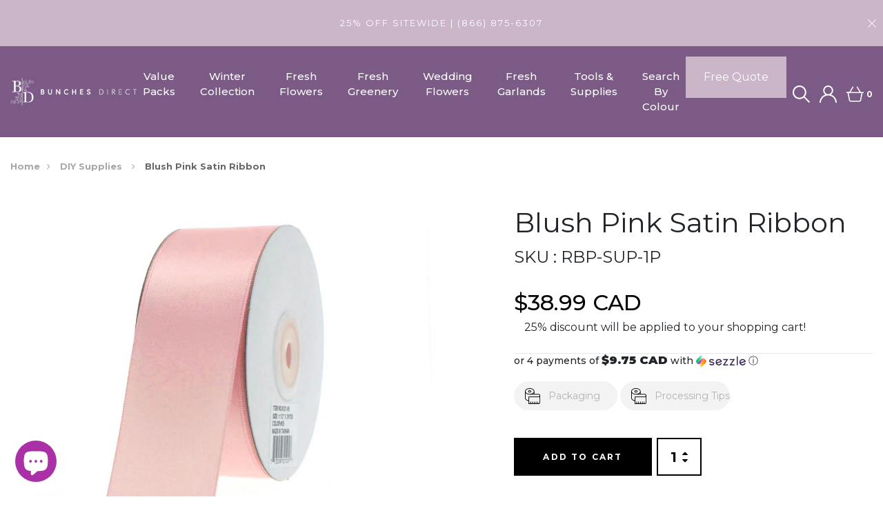

--- FILE ---
content_type: text/html; charset=utf-8
request_url: https://bunchesdirect.ca/collections/supplies/products/blush-pink-satin-ribbon
body_size: 36130
content:
<!DOCTYPE html>
<!--[if IE 8]><html class="no-js lt-ie9" lang="en"> <![endif]-->
<!--[if IE 9 ]><html class="ie9 no-js"> <![endif]-->
<!--[if (gt IE 9)|!(IE)]><!--> <html class="no-js"> <!--<![endif]-->
<head>

  <!-- Google Tag Manager -->
  <script>(function(w,d,s,l,i){w[l]=w[l]||[];w[l].push({'gtm.start':
  new Date().getTime(),event:'gtm.js'});var f=d.getElementsByTagName(s)[0],
  j=d.createElement(s),dl=l!='dataLayer'?'&l='+l:'';j.async=true;j.src=
  'https://www.googletagmanager.com/gtm.js?id='+i+dl;f.parentNode.insertBefore(j,f);
  })(window,document,'script','dataLayer','GTM-K45WDVR');</script>
  <!-- End Google Tag Manager -->
  
  <!-- Canonical Tags -->
  
  
  
  <!-- Basic page needs ================================================== -->
  <meta charset="utf-8">
  <meta http-equiv="X-UA-Compatible" content="IE=edge">
  
  
  
  <title>Blush Pink Satin Ribbon &ndash; Bunches Direct Canada</title>
  
  <!-- Title and description ================================================== -->
  <meta name="description" content="A roll of blush pink #9 1 1/2 inch double sidded satin ribbon ideal for wrapping your custom floral creations">
  
  
  
 
  <!-- Helpers ================================================== -->
  <!-- /snippets/social-meta-tags.liquid -->



<link rel="shortcut icon" href="//bunchesdirect.ca/cdn/shop/t/13/assets/favicon.png?v=70784743780370547261623909752" type="image/png" />

<link rel="apple-touch-icon-precomposed" href="//bunchesdirect.ca/cdn/shop/t/13/assets/icon-for-mobile.png?v=111578304986022637281623909768" />
<link rel="apple-touch-icon-precomposed" sizes="57x57" href="//bunchesdirect.ca/cdn/shop/t/13/assets/icon-for-mobile_57x57.png?v=111578304986022637281623909768" />
<link rel="apple-touch-icon-precomposed" sizes="60x60" href="//bunchesdirect.ca/cdn/shop/t/13/assets/icon-for-mobile_60x60.png?v=111578304986022637281623909768" />
<link rel="apple-touch-icon-precomposed" sizes="72x72" href="//bunchesdirect.ca/cdn/shop/t/13/assets/icon-for-mobile_72x72.png?v=111578304986022637281623909768" />
<link rel="apple-touch-icon-precomposed" sizes="76x76" href="//bunchesdirect.ca/cdn/shop/t/13/assets/icon-for-mobile_76x76.png?v=111578304986022637281623909768" />
<link rel="apple-touch-icon-precomposed" sizes="114x114" href="//bunchesdirect.ca/cdn/shop/t/13/assets/icon-for-mobile_114x114.png?v=111578304986022637281623909768" />
<link rel="apple-touch-icon-precomposed" sizes="120x120" href="//bunchesdirect.ca/cdn/shop/t/13/assets/icon-for-mobile_120x120.png?v=111578304986022637281623909768" />
<link rel="apple-touch-icon-precomposed" sizes="144x144" href="//bunchesdirect.ca/cdn/shop/t/13/assets/icon-for-mobile_144x144.png?v=111578304986022637281623909768" />
<link rel="apple-touch-icon-precomposed" sizes="152x152" href="//bunchesdirect.ca/cdn/shop/t/13/assets/icon-for-mobile_152x152.png?v=111578304986022637281623909768" />



  <meta property="og:type" content="product">
  <meta property="og:title" content="Blush Pink Satin Ribbon">
  
  <meta property="og:image" content="http://bunchesdirect.ca/cdn/shop/products/Blushpinksatinribbon_grande.jpg?v=1680784162">
  <meta property="og:image:secure_url" content="https://bunchesdirect.ca/cdn/shop/products/Blushpinksatinribbon_grande.jpg?v=1680784162">
  
  <meta property="og:price:amount" content="38.99">
  <meta property="og:price:currency" content="CAD">


  <meta property="og:description" content="A roll of blush pink #9 1 1/2 inch double sidded satin ribbon ideal for wrapping your custom floral creations">

  <meta property="og:url" content="https://bunchesdirect.ca/products/blush-pink-satin-ribbon">
  <meta property="og:site_name" content="Bunches Direct Canada">





<meta name="twitter:card" content="summary">

  <meta name="twitter:title" content="Blush Pink Satin Ribbon">
  <meta name="twitter:description" content="A roll of blush pink #9 1 1/2 inch double sidded satin ribbon ideal for wrapping your custom floral creations">
  <meta name="twitter:image" content="https://bunchesdirect.ca/cdn/shop/products/Blushpinksatinribbon_medium.jpg?v=1680784162">
  <meta name="twitter:image:width" content="240">
  <meta name="twitter:image:height" content="240">


  <link rel="canonical" href="https://bunchesdirect.ca/products/blush-pink-satin-ribbon">
  <meta name="viewport" content="width=device-width,initial-scale=1">
  <meta name="theme-color" content="#7B5B86">
  <link rel="icon" href="//bunchesdirect.ca/cdn/shop/t/13/assets/favicon.png?v=70784743780370547261623909752" type="image/png" sizes="16x16">

  <!-- font -->
  











<script type="text/javascript">
  WebFontConfig = {
    google: { families: [ 
      
        'Montserrat:100,200,300,400,500,600,700,800,900'
	  
      
      
      	
      		,
      	      
        'Montserrat:100,200,300,400,500,600,700,800,900'
	  
      
      
      	
      		,
      	      
        'Montserrat:100,200,300,400,500,600,700,800,900'
	  
      
    ] }
  };
  (function() {
    var wf = document.createElement('script');
    wf.src = ('https:' == document.location.protocol ? 'https' : 'http') +
      '://ajax.googleapis.com/ajax/libs/webfont/1/webfont.js';
    wf.type = 'text/javascript';
    wf.async = 'true';
    var s = document.getElementsByTagName('script')[0];
    s.parentNode.insertBefore(wf, s);
  })(); 
</script>

  <link href="https://fonts.googleapis.com/css?family=Roboto:300,300i,400,400i,500,500i,700,700i" rel="stylesheet">

 
  
  <!-- CSS ================================================== -->
  
  <link href="//bunchesdirect.ca/cdn/shop/t/13/assets/timber.scss.css?v=46248280764045449881768591199" rel="stylesheet" type="text/css" media="all" />
  
  

  <link href="//bunchesdirect.ca/cdn/shop/t/13/assets/bootstrap.min.css?v=121287910720252085271623909738" rel="stylesheet" type="text/css" media="all" />
  <link href="//bunchesdirect.ca/cdn/shop/t/13/assets/themify-icons.css?v=17828378678609318721623909825" rel="stylesheet" type="text/css" media="all" />
  <link href="//bunchesdirect.ca/cdn/shop/t/13/assets/font-awesome.min.css?v=21869632697367095781623909758" rel="stylesheet" type="text/css" media="all" />
  <link href="//bunchesdirect.ca/cdn/shop/t/13/assets/iconname.css?v=36392354935465493491623909769" rel="stylesheet" type="text/css" media="all" />
  <link href="//bunchesdirect.ca/cdn/shop/t/13/assets/slick.css?v=98340474046176884051623909819" rel="stylesheet" type="text/css" media="all" />
  <link href="//bunchesdirect.ca/cdn/shop/t/13/assets/slick-theme.css?v=26592591803375126621623909818" rel="stylesheet" type="text/css" media="all" />
  <link href="//bunchesdirect.ca/cdn/shop/t/13/assets/jquery.fancybox.min.css?v=55675584413537998841623909783" rel="stylesheet" type="text/css" media="all" />
  <link href="//bunchesdirect.ca/cdn/shop/t/13/assets/threesixty.css?v=70751296875145299501623909827" rel="stylesheet" type="text/css" media="all" />
  <link href="//bunchesdirect.ca/cdn/shop/t/13/assets/style-main.scss.css?v=59931383972014381551681481435" rel="stylesheet" type="text/css" media="all" />
  <link href="//bunchesdirect.ca/cdn/shop/t/13/assets/engo-customize.scss.css?v=82938226734395100031703691524" rel="stylesheet" type="text/css" media="all" />
  <link href="//bunchesdirect.ca/cdn/shop/t/13/assets/owl.carousel.min.css?v=91558588541708279691623909808" rel="stylesheet" type="text/css" media="all" />
  <link href="//bunchesdirect.ca/cdn/shop/t/13/assets/owl.theme.default.min.css?v=27113859808548633721623909810" rel="stylesheet" type="text/css" media="all" />
  <link href="//bunchesdirect.ca/cdn/shop/t/13/assets/owl.custom.css?v=95195751622182991361623909809" rel="stylesheet" type="text/css" media="all" />

  <!-- Header hook for plugins ================================================== -->
  

  <!-- Avada Email Marketing Script -->
 

<script>window.AVADA_EM_POPUP_CACHE = 1648664042518;window.AVADA_EM_PUSH_CACHE = 1648663653856;</script>








        <script>
            const date = new Date();
            window.AVADA_EM = window.AVADA_EM || {};
            window.AVADA_EM.template = "product";
            window.AVADA_EM.shopId = '6vdnfJmzvyBzgz4Z8xCl';
            const params = new URL(document.location).searchParams;
            if (params.get('_avde') && params.get('redirectUrl')) {
              window.location.replace(params.get('redirectUrl'));
            }
            window.AVADA_EM.isTrackingEnabled = false;
            window.AVADA_EM.cart = {"note":null,"attributes":{},"original_total_price":0,"total_price":0,"total_discount":0,"total_weight":0.0,"item_count":0,"items":[],"requires_shipping":false,"currency":"CAD","items_subtotal_price":0,"cart_level_discount_applications":[],"checkout_charge_amount":0};
        </script>
  <!-- /Avada Email Marketing Script -->

<script>(function(w,d,t,r,u){var f,n,i;w[u]=w[u]||[],f=function(){var o={ti:"97045046", tm:"shpfy_ui"};o.q=w[u],w[u]=new UET(o),w[u].push("pageLoad")},n=d.createElement(t),n.src=r,n.async=1,n.onload=n.onreadystatechange=function(){var s=this.readyState;s&&s!=="loaded"&&s!=="complete"||(f(),n.onload=n.onreadystatechange=null)},i=d.getElementsByTagName(t)[0],i.parentNode.insertBefore(n,i)})(window,document,"script","//bat.bing.com/bat.js","uetq");</script>
  
<script>window.performance && window.performance.mark && window.performance.mark('shopify.content_for_header.start');</script><meta name="google-site-verification" content="GJklGXOBidw3SITtYLwxKIR3CHgNlYltInVKitALVS0">
<meta id="shopify-digital-wallet" name="shopify-digital-wallet" content="/44735070363/digital_wallets/dialog">
<meta name="shopify-checkout-api-token" content="a5a5faf3977cfa4d80d5eceb24634aeb">
<link rel="alternate" type="application/json+oembed" href="https://bunchesdirect.ca/products/blush-pink-satin-ribbon.oembed">
<script async="async" src="/checkouts/internal/preloads.js?locale=en-CA"></script>
<link rel="preconnect" href="https://shop.app" crossorigin="anonymous">
<script async="async" src="https://shop.app/checkouts/internal/preloads.js?locale=en-CA&shop_id=44735070363" crossorigin="anonymous"></script>
<script id="apple-pay-shop-capabilities" type="application/json">{"shopId":44735070363,"countryCode":"CA","currencyCode":"CAD","merchantCapabilities":["supports3DS"],"merchantId":"gid:\/\/shopify\/Shop\/44735070363","merchantName":"Bunches Direct Canada","requiredBillingContactFields":["postalAddress","email","phone"],"requiredShippingContactFields":["postalAddress","email","phone"],"shippingType":"shipping","supportedNetworks":["visa","masterCard","amex","discover","interac","jcb"],"total":{"type":"pending","label":"Bunches Direct Canada","amount":"1.00"},"shopifyPaymentsEnabled":true,"supportsSubscriptions":true}</script>
<script id="shopify-features" type="application/json">{"accessToken":"a5a5faf3977cfa4d80d5eceb24634aeb","betas":["rich-media-storefront-analytics"],"domain":"bunchesdirect.ca","predictiveSearch":true,"shopId":44735070363,"locale":"en"}</script>
<script>var Shopify = Shopify || {};
Shopify.shop = "dev-givopoly.myshopify.com";
Shopify.locale = "en";
Shopify.currency = {"active":"CAD","rate":"1.0"};
Shopify.country = "CA";
Shopify.theme = {"name":"[Dev M] - Floza-Aprl-22-2021","id":123772469428,"schema_name":"Floza","schema_version":"1.0.0","theme_store_id":null,"role":"main"};
Shopify.theme.handle = "null";
Shopify.theme.style = {"id":null,"handle":null};
Shopify.cdnHost = "bunchesdirect.ca/cdn";
Shopify.routes = Shopify.routes || {};
Shopify.routes.root = "/";</script>
<script type="module">!function(o){(o.Shopify=o.Shopify||{}).modules=!0}(window);</script>
<script>!function(o){function n(){var o=[];function n(){o.push(Array.prototype.slice.apply(arguments))}return n.q=o,n}var t=o.Shopify=o.Shopify||{};t.loadFeatures=n(),t.autoloadFeatures=n()}(window);</script>
<script>
  window.ShopifyPay = window.ShopifyPay || {};
  window.ShopifyPay.apiHost = "shop.app\/pay";
  window.ShopifyPay.redirectState = null;
</script>
<script id="shop-js-analytics" type="application/json">{"pageType":"product"}</script>
<script defer="defer" async type="module" src="//bunchesdirect.ca/cdn/shopifycloud/shop-js/modules/v2/client.init-shop-cart-sync_BT-GjEfc.en.esm.js"></script>
<script defer="defer" async type="module" src="//bunchesdirect.ca/cdn/shopifycloud/shop-js/modules/v2/chunk.common_D58fp_Oc.esm.js"></script>
<script defer="defer" async type="module" src="//bunchesdirect.ca/cdn/shopifycloud/shop-js/modules/v2/chunk.modal_xMitdFEc.esm.js"></script>
<script type="module">
  await import("//bunchesdirect.ca/cdn/shopifycloud/shop-js/modules/v2/client.init-shop-cart-sync_BT-GjEfc.en.esm.js");
await import("//bunchesdirect.ca/cdn/shopifycloud/shop-js/modules/v2/chunk.common_D58fp_Oc.esm.js");
await import("//bunchesdirect.ca/cdn/shopifycloud/shop-js/modules/v2/chunk.modal_xMitdFEc.esm.js");

  window.Shopify.SignInWithShop?.initShopCartSync?.({"fedCMEnabled":true,"windoidEnabled":true});

</script>
<script>
  window.Shopify = window.Shopify || {};
  if (!window.Shopify.featureAssets) window.Shopify.featureAssets = {};
  window.Shopify.featureAssets['shop-js'] = {"shop-cart-sync":["modules/v2/client.shop-cart-sync_DZOKe7Ll.en.esm.js","modules/v2/chunk.common_D58fp_Oc.esm.js","modules/v2/chunk.modal_xMitdFEc.esm.js"],"init-fed-cm":["modules/v2/client.init-fed-cm_B6oLuCjv.en.esm.js","modules/v2/chunk.common_D58fp_Oc.esm.js","modules/v2/chunk.modal_xMitdFEc.esm.js"],"shop-cash-offers":["modules/v2/client.shop-cash-offers_D2sdYoxE.en.esm.js","modules/v2/chunk.common_D58fp_Oc.esm.js","modules/v2/chunk.modal_xMitdFEc.esm.js"],"shop-login-button":["modules/v2/client.shop-login-button_QeVjl5Y3.en.esm.js","modules/v2/chunk.common_D58fp_Oc.esm.js","modules/v2/chunk.modal_xMitdFEc.esm.js"],"pay-button":["modules/v2/client.pay-button_DXTOsIq6.en.esm.js","modules/v2/chunk.common_D58fp_Oc.esm.js","modules/v2/chunk.modal_xMitdFEc.esm.js"],"shop-button":["modules/v2/client.shop-button_DQZHx9pm.en.esm.js","modules/v2/chunk.common_D58fp_Oc.esm.js","modules/v2/chunk.modal_xMitdFEc.esm.js"],"avatar":["modules/v2/client.avatar_BTnouDA3.en.esm.js"],"init-windoid":["modules/v2/client.init-windoid_CR1B-cfM.en.esm.js","modules/v2/chunk.common_D58fp_Oc.esm.js","modules/v2/chunk.modal_xMitdFEc.esm.js"],"init-shop-for-new-customer-accounts":["modules/v2/client.init-shop-for-new-customer-accounts_C_vY_xzh.en.esm.js","modules/v2/client.shop-login-button_QeVjl5Y3.en.esm.js","modules/v2/chunk.common_D58fp_Oc.esm.js","modules/v2/chunk.modal_xMitdFEc.esm.js"],"init-shop-email-lookup-coordinator":["modules/v2/client.init-shop-email-lookup-coordinator_BI7n9ZSv.en.esm.js","modules/v2/chunk.common_D58fp_Oc.esm.js","modules/v2/chunk.modal_xMitdFEc.esm.js"],"init-shop-cart-sync":["modules/v2/client.init-shop-cart-sync_BT-GjEfc.en.esm.js","modules/v2/chunk.common_D58fp_Oc.esm.js","modules/v2/chunk.modal_xMitdFEc.esm.js"],"shop-toast-manager":["modules/v2/client.shop-toast-manager_DiYdP3xc.en.esm.js","modules/v2/chunk.common_D58fp_Oc.esm.js","modules/v2/chunk.modal_xMitdFEc.esm.js"],"init-customer-accounts":["modules/v2/client.init-customer-accounts_D9ZNqS-Q.en.esm.js","modules/v2/client.shop-login-button_QeVjl5Y3.en.esm.js","modules/v2/chunk.common_D58fp_Oc.esm.js","modules/v2/chunk.modal_xMitdFEc.esm.js"],"init-customer-accounts-sign-up":["modules/v2/client.init-customer-accounts-sign-up_iGw4briv.en.esm.js","modules/v2/client.shop-login-button_QeVjl5Y3.en.esm.js","modules/v2/chunk.common_D58fp_Oc.esm.js","modules/v2/chunk.modal_xMitdFEc.esm.js"],"shop-follow-button":["modules/v2/client.shop-follow-button_CqMgW2wH.en.esm.js","modules/v2/chunk.common_D58fp_Oc.esm.js","modules/v2/chunk.modal_xMitdFEc.esm.js"],"checkout-modal":["modules/v2/client.checkout-modal_xHeaAweL.en.esm.js","modules/v2/chunk.common_D58fp_Oc.esm.js","modules/v2/chunk.modal_xMitdFEc.esm.js"],"shop-login":["modules/v2/client.shop-login_D91U-Q7h.en.esm.js","modules/v2/chunk.common_D58fp_Oc.esm.js","modules/v2/chunk.modal_xMitdFEc.esm.js"],"lead-capture":["modules/v2/client.lead-capture_BJmE1dJe.en.esm.js","modules/v2/chunk.common_D58fp_Oc.esm.js","modules/v2/chunk.modal_xMitdFEc.esm.js"],"payment-terms":["modules/v2/client.payment-terms_Ci9AEqFq.en.esm.js","modules/v2/chunk.common_D58fp_Oc.esm.js","modules/v2/chunk.modal_xMitdFEc.esm.js"]};
</script>
<script>(function() {
  var isLoaded = false;
  function asyncLoad() {
    if (isLoaded) return;
    isLoaded = true;
    var urls = ["https:\/\/formbuilder.hulkapps.com\/skeletopapp.js?shop=dev-givopoly.myshopify.com"];
    for (var i = 0; i < urls.length; i++) {
      var s = document.createElement('script');
      s.type = 'text/javascript';
      s.async = true;
      s.src = urls[i];
      var x = document.getElementsByTagName('script')[0];
      x.parentNode.insertBefore(s, x);
    }
  };
  if(window.attachEvent) {
    window.attachEvent('onload', asyncLoad);
  } else {
    window.addEventListener('load', asyncLoad, false);
  }
})();</script>
<script id="__st">var __st={"a":44735070363,"offset":-18000,"reqid":"5091da0d-61b6-4e90-b776-3bc3e31a620c-1769341381","pageurl":"bunchesdirect.ca\/collections\/supplies\/products\/blush-pink-satin-ribbon","u":"ff7584f2130b","p":"product","rtyp":"product","rid":8001973125375};</script>
<script>window.ShopifyPaypalV4VisibilityTracking = true;</script>
<script id="captcha-bootstrap">!function(){'use strict';const t='contact',e='account',n='new_comment',o=[[t,t],['blogs',n],['comments',n],[t,'customer']],c=[[e,'customer_login'],[e,'guest_login'],[e,'recover_customer_password'],[e,'create_customer']],r=t=>t.map((([t,e])=>`form[action*='/${t}']:not([data-nocaptcha='true']) input[name='form_type'][value='${e}']`)).join(','),a=t=>()=>t?[...document.querySelectorAll(t)].map((t=>t.form)):[];function s(){const t=[...o],e=r(t);return a(e)}const i='password',u='form_key',d=['recaptcha-v3-token','g-recaptcha-response','h-captcha-response',i],f=()=>{try{return window.sessionStorage}catch{return}},m='__shopify_v',_=t=>t.elements[u];function p(t,e,n=!1){try{const o=window.sessionStorage,c=JSON.parse(o.getItem(e)),{data:r}=function(t){const{data:e,action:n}=t;return t[m]||n?{data:e,action:n}:{data:t,action:n}}(c);for(const[e,n]of Object.entries(r))t.elements[e]&&(t.elements[e].value=n);n&&o.removeItem(e)}catch(o){console.error('form repopulation failed',{error:o})}}const l='form_type',E='cptcha';function T(t){t.dataset[E]=!0}const w=window,h=w.document,L='Shopify',v='ce_forms',y='captcha';let A=!1;((t,e)=>{const n=(g='f06e6c50-85a8-45c8-87d0-21a2b65856fe',I='https://cdn.shopify.com/shopifycloud/storefront-forms-hcaptcha/ce_storefront_forms_captcha_hcaptcha.v1.5.2.iife.js',D={infoText:'Protected by hCaptcha',privacyText:'Privacy',termsText:'Terms'},(t,e,n)=>{const o=w[L][v],c=o.bindForm;if(c)return c(t,g,e,D).then(n);var r;o.q.push([[t,g,e,D],n]),r=I,A||(h.body.append(Object.assign(h.createElement('script'),{id:'captcha-provider',async:!0,src:r})),A=!0)});var g,I,D;w[L]=w[L]||{},w[L][v]=w[L][v]||{},w[L][v].q=[],w[L][y]=w[L][y]||{},w[L][y].protect=function(t,e){n(t,void 0,e),T(t)},Object.freeze(w[L][y]),function(t,e,n,w,h,L){const[v,y,A,g]=function(t,e,n){const i=e?o:[],u=t?c:[],d=[...i,...u],f=r(d),m=r(i),_=r(d.filter((([t,e])=>n.includes(e))));return[a(f),a(m),a(_),s()]}(w,h,L),I=t=>{const e=t.target;return e instanceof HTMLFormElement?e:e&&e.form},D=t=>v().includes(t);t.addEventListener('submit',(t=>{const e=I(t);if(!e)return;const n=D(e)&&!e.dataset.hcaptchaBound&&!e.dataset.recaptchaBound,o=_(e),c=g().includes(e)&&(!o||!o.value);(n||c)&&t.preventDefault(),c&&!n&&(function(t){try{if(!f())return;!function(t){const e=f();if(!e)return;const n=_(t);if(!n)return;const o=n.value;o&&e.removeItem(o)}(t);const e=Array.from(Array(32),(()=>Math.random().toString(36)[2])).join('');!function(t,e){_(t)||t.append(Object.assign(document.createElement('input'),{type:'hidden',name:u})),t.elements[u].value=e}(t,e),function(t,e){const n=f();if(!n)return;const o=[...t.querySelectorAll(`input[type='${i}']`)].map((({name:t})=>t)),c=[...d,...o],r={};for(const[a,s]of new FormData(t).entries())c.includes(a)||(r[a]=s);n.setItem(e,JSON.stringify({[m]:1,action:t.action,data:r}))}(t,e)}catch(e){console.error('failed to persist form',e)}}(e),e.submit())}));const S=(t,e)=>{t&&!t.dataset[E]&&(n(t,e.some((e=>e===t))),T(t))};for(const o of['focusin','change'])t.addEventListener(o,(t=>{const e=I(t);D(e)&&S(e,y())}));const B=e.get('form_key'),M=e.get(l),P=B&&M;t.addEventListener('DOMContentLoaded',(()=>{const t=y();if(P)for(const e of t)e.elements[l].value===M&&p(e,B);[...new Set([...A(),...v().filter((t=>'true'===t.dataset.shopifyCaptcha))])].forEach((e=>S(e,t)))}))}(h,new URLSearchParams(w.location.search),n,t,e,['guest_login'])})(!0,!0)}();</script>
<script integrity="sha256-4kQ18oKyAcykRKYeNunJcIwy7WH5gtpwJnB7kiuLZ1E=" data-source-attribution="shopify.loadfeatures" defer="defer" src="//bunchesdirect.ca/cdn/shopifycloud/storefront/assets/storefront/load_feature-a0a9edcb.js" crossorigin="anonymous"></script>
<script crossorigin="anonymous" defer="defer" src="//bunchesdirect.ca/cdn/shopifycloud/storefront/assets/shopify_pay/storefront-65b4c6d7.js?v=20250812"></script>
<script data-source-attribution="shopify.dynamic_checkout.dynamic.init">var Shopify=Shopify||{};Shopify.PaymentButton=Shopify.PaymentButton||{isStorefrontPortableWallets:!0,init:function(){window.Shopify.PaymentButton.init=function(){};var t=document.createElement("script");t.src="https://bunchesdirect.ca/cdn/shopifycloud/portable-wallets/latest/portable-wallets.en.js",t.type="module",document.head.appendChild(t)}};
</script>
<script data-source-attribution="shopify.dynamic_checkout.buyer_consent">
  function portableWalletsHideBuyerConsent(e){var t=document.getElementById("shopify-buyer-consent"),n=document.getElementById("shopify-subscription-policy-button");t&&n&&(t.classList.add("hidden"),t.setAttribute("aria-hidden","true"),n.removeEventListener("click",e))}function portableWalletsShowBuyerConsent(e){var t=document.getElementById("shopify-buyer-consent"),n=document.getElementById("shopify-subscription-policy-button");t&&n&&(t.classList.remove("hidden"),t.removeAttribute("aria-hidden"),n.addEventListener("click",e))}window.Shopify?.PaymentButton&&(window.Shopify.PaymentButton.hideBuyerConsent=portableWalletsHideBuyerConsent,window.Shopify.PaymentButton.showBuyerConsent=portableWalletsShowBuyerConsent);
</script>
<script data-source-attribution="shopify.dynamic_checkout.cart.bootstrap">document.addEventListener("DOMContentLoaded",(function(){function t(){return document.querySelector("shopify-accelerated-checkout-cart, shopify-accelerated-checkout")}if(t())Shopify.PaymentButton.init();else{new MutationObserver((function(e,n){t()&&(Shopify.PaymentButton.init(),n.disconnect())})).observe(document.body,{childList:!0,subtree:!0})}}));
</script>
<link id="shopify-accelerated-checkout-styles" rel="stylesheet" media="screen" href="https://bunchesdirect.ca/cdn/shopifycloud/portable-wallets/latest/accelerated-checkout-backwards-compat.css" crossorigin="anonymous">
<style id="shopify-accelerated-checkout-cart">
        #shopify-buyer-consent {
  margin-top: 1em;
  display: inline-block;
  width: 100%;
}

#shopify-buyer-consent.hidden {
  display: none;
}

#shopify-subscription-policy-button {
  background: none;
  border: none;
  padding: 0;
  text-decoration: underline;
  font-size: inherit;
  cursor: pointer;
}

#shopify-subscription-policy-button::before {
  box-shadow: none;
}

      </style>

<script>window.performance && window.performance.mark && window.performance.mark('shopify.content_for_header.end');</script>
  <!-- /snippets/oldIE-js.liquid -->


<!--[if lt IE 9]>
<script src="//cdnjs.cloudflare.com/ajax/libs/html5shiv/3.7.2/html5shiv.min.js" type="text/javascript"></script>
<script src="//bunchesdirect.ca/cdn/shop/t/13/assets/respond.min.js?v=10937" type="text/javascript"></script>
<link href="//bunchesdirect.ca/cdn/shop/t/13/assets/respond-proxy.html" id="respond-proxy" rel="respond-proxy" />
<link href="//bunchesdirect.ca/search?q=95b2c81d79d157bf23948e372664c699" id="respond-redirect" rel="respond-redirect" />
<script src="//bunchesdirect.ca/search?q=95b2c81d79d157bf23948e372664c699" type="text/javascript"></script>
<![endif]-->



  <script src="//ajax.googleapis.com/ajax/libs/jquery/1.11.0/jquery.min.js" type="text/javascript"></script>
  <script src="//bunchesdirect.ca/cdn/shopifycloud/storefront/assets/themes_support/api.jquery-7ab1a3a4.js" type="text/javascript"></script>
  <script src="//bunchesdirect.ca/cdn/shop/t/13/assets/modernizr-2.8.3.min.js?v=174727525422211915231623909793" type="text/javascript"></script>
  <script src="//bunchesdirect.ca/cdn/shopifycloud/storefront/assets/themes_support/option_selection-b017cd28.js" type="text/javascript"></script>
  
  <script src="//bunchesdirect.ca/cdn/shop/t/13/assets/owl.carousel.min.js?v=92705515932627721841623909808" type="text/javascript"></script>
  
  
  
  <link href="//bunchesdirect.ca/cdn/shop/t/13/assets/devM-styles.css?v=120400145887847090031625675141" rel="stylesheet" type="text/css" media="all" />


  <script>
    window.ajax_cart = true;
    window.money_format = '${{amount}} CAD';
    window.shop_currency = 'CAD';
    window.show_multiple_currencies = true;
    window.loading_url = "//bunchesdirect.ca/cdn/shop/t/13/assets/loader.gif?v=9076874988191347041623909786";
    window.use_color_swatch = true;
    window.product_image_resize = true;
    window.enable_sidebar_multiple_choice = true;

    window.file_url = "//bunchesdirect.ca/cdn/shop/files/?v=10937";
    window.asset_url = "";
    window.images_size = {
      is_crop: true,
      ratio_width : 1,
      ratio_height : 1,
    };
    window.inventory_text = {
      in_stock: "In Stock",
      many_in_stock: "Translation missing: en.products.product.many_in_stock",
      out_of_stock: "Out Of Stock",
      add_to_cart: "Add to Cart",
      sold_out: "Sold Out",
      unavailable: "Unavailable"
    };

    window.sidebar_toggle = {
      show_sidebar_toggle: "Translation missing: en.general.sidebar_toggle.show_sidebar_toggle",
      hide_sidebar_toggle: "Translation missing: en.general.sidebar_toggle.hide_sidebar_toggle"
    };

  </script>

  
  
  

  <!-- /snippets/social-meta-tags.liquid -->



<link rel="shortcut icon" href="//bunchesdirect.ca/cdn/shop/t/13/assets/favicon.png?v=70784743780370547261623909752" type="image/png" />

<link rel="apple-touch-icon-precomposed" href="//bunchesdirect.ca/cdn/shop/t/13/assets/icon-for-mobile.png?v=111578304986022637281623909768" />
<link rel="apple-touch-icon-precomposed" sizes="57x57" href="//bunchesdirect.ca/cdn/shop/t/13/assets/icon-for-mobile_57x57.png?v=111578304986022637281623909768" />
<link rel="apple-touch-icon-precomposed" sizes="60x60" href="//bunchesdirect.ca/cdn/shop/t/13/assets/icon-for-mobile_60x60.png?v=111578304986022637281623909768" />
<link rel="apple-touch-icon-precomposed" sizes="72x72" href="//bunchesdirect.ca/cdn/shop/t/13/assets/icon-for-mobile_72x72.png?v=111578304986022637281623909768" />
<link rel="apple-touch-icon-precomposed" sizes="76x76" href="//bunchesdirect.ca/cdn/shop/t/13/assets/icon-for-mobile_76x76.png?v=111578304986022637281623909768" />
<link rel="apple-touch-icon-precomposed" sizes="114x114" href="//bunchesdirect.ca/cdn/shop/t/13/assets/icon-for-mobile_114x114.png?v=111578304986022637281623909768" />
<link rel="apple-touch-icon-precomposed" sizes="120x120" href="//bunchesdirect.ca/cdn/shop/t/13/assets/icon-for-mobile_120x120.png?v=111578304986022637281623909768" />
<link rel="apple-touch-icon-precomposed" sizes="144x144" href="//bunchesdirect.ca/cdn/shop/t/13/assets/icon-for-mobile_144x144.png?v=111578304986022637281623909768" />
<link rel="apple-touch-icon-precomposed" sizes="152x152" href="//bunchesdirect.ca/cdn/shop/t/13/assets/icon-for-mobile_152x152.png?v=111578304986022637281623909768" />



  <meta property="og:type" content="product">
  <meta property="og:title" content="Blush Pink Satin Ribbon">
  
  <meta property="og:image" content="http://bunchesdirect.ca/cdn/shop/products/Blushpinksatinribbon_grande.jpg?v=1680784162">
  <meta property="og:image:secure_url" content="https://bunchesdirect.ca/cdn/shop/products/Blushpinksatinribbon_grande.jpg?v=1680784162">
  
  <meta property="og:price:amount" content="38.99">
  <meta property="og:price:currency" content="CAD">


  <meta property="og:description" content="A roll of blush pink #9 1 1/2 inch double sidded satin ribbon ideal for wrapping your custom floral creations">

  <meta property="og:url" content="https://bunchesdirect.ca/products/blush-pink-satin-ribbon">
  <meta property="og:site_name" content="Bunches Direct Canada">





<meta name="twitter:card" content="summary">

  <meta name="twitter:title" content="Blush Pink Satin Ribbon">
  <meta name="twitter:description" content="A roll of blush pink #9 1 1/2 inch double sidded satin ribbon ideal for wrapping your custom floral creations">
  <meta name="twitter:image" content="https://bunchesdirect.ca/cdn/shop/products/Blushpinksatinribbon_medium.jpg?v=1680784162">
  <meta name="twitter:image:width" content="240">
  <meta name="twitter:image:height" content="240">



  <!--
<script async src="https://pagead2.googlesyndication.com/pagead/js/adsbygoogle.js?client=ca-pub-8813675387234488"
     crossorigin="anonymous"></script>
-->
  
<script src="https://cdn.shopify.com/extensions/019b7cd0-6587-73c3-9937-bcc2249fa2c4/lb-upsell-227/assets/lb-selleasy.js" type="text/javascript" defer="defer"></script>
<script src="https://cdn.shopify.com/extensions/e8878072-2f6b-4e89-8082-94b04320908d/inbox-1254/assets/inbox-chat-loader.js" type="text/javascript" defer="defer"></script>
<link href="https://monorail-edge.shopifysvc.com" rel="dns-prefetch">
<script>(function(){if ("sendBeacon" in navigator && "performance" in window) {try {var session_token_from_headers = performance.getEntriesByType('navigation')[0].serverTiming.find(x => x.name == '_s').description;} catch {var session_token_from_headers = undefined;}var session_cookie_matches = document.cookie.match(/_shopify_s=([^;]*)/);var session_token_from_cookie = session_cookie_matches && session_cookie_matches.length === 2 ? session_cookie_matches[1] : "";var session_token = session_token_from_headers || session_token_from_cookie || "";function handle_abandonment_event(e) {var entries = performance.getEntries().filter(function(entry) {return /monorail-edge.shopifysvc.com/.test(entry.name);});if (!window.abandonment_tracked && entries.length === 0) {window.abandonment_tracked = true;var currentMs = Date.now();var navigation_start = performance.timing.navigationStart;var payload = {shop_id: 44735070363,url: window.location.href,navigation_start,duration: currentMs - navigation_start,session_token,page_type: "product"};window.navigator.sendBeacon("https://monorail-edge.shopifysvc.com/v1/produce", JSON.stringify({schema_id: "online_store_buyer_site_abandonment/1.1",payload: payload,metadata: {event_created_at_ms: currentMs,event_sent_at_ms: currentMs}}));}}window.addEventListener('pagehide', handle_abandonment_event);}}());</script>
<script id="web-pixels-manager-setup">(function e(e,d,r,n,o){if(void 0===o&&(o={}),!Boolean(null===(a=null===(i=window.Shopify)||void 0===i?void 0:i.analytics)||void 0===a?void 0:a.replayQueue)){var i,a;window.Shopify=window.Shopify||{};var t=window.Shopify;t.analytics=t.analytics||{};var s=t.analytics;s.replayQueue=[],s.publish=function(e,d,r){return s.replayQueue.push([e,d,r]),!0};try{self.performance.mark("wpm:start")}catch(e){}var l=function(){var e={modern:/Edge?\/(1{2}[4-9]|1[2-9]\d|[2-9]\d{2}|\d{4,})\.\d+(\.\d+|)|Firefox\/(1{2}[4-9]|1[2-9]\d|[2-9]\d{2}|\d{4,})\.\d+(\.\d+|)|Chrom(ium|e)\/(9{2}|\d{3,})\.\d+(\.\d+|)|(Maci|X1{2}).+ Version\/(15\.\d+|(1[6-9]|[2-9]\d|\d{3,})\.\d+)([,.]\d+|)( \(\w+\)|)( Mobile\/\w+|) Safari\/|Chrome.+OPR\/(9{2}|\d{3,})\.\d+\.\d+|(CPU[ +]OS|iPhone[ +]OS|CPU[ +]iPhone|CPU IPhone OS|CPU iPad OS)[ +]+(15[._]\d+|(1[6-9]|[2-9]\d|\d{3,})[._]\d+)([._]\d+|)|Android:?[ /-](13[3-9]|1[4-9]\d|[2-9]\d{2}|\d{4,})(\.\d+|)(\.\d+|)|Android.+Firefox\/(13[5-9]|1[4-9]\d|[2-9]\d{2}|\d{4,})\.\d+(\.\d+|)|Android.+Chrom(ium|e)\/(13[3-9]|1[4-9]\d|[2-9]\d{2}|\d{4,})\.\d+(\.\d+|)|SamsungBrowser\/([2-9]\d|\d{3,})\.\d+/,legacy:/Edge?\/(1[6-9]|[2-9]\d|\d{3,})\.\d+(\.\d+|)|Firefox\/(5[4-9]|[6-9]\d|\d{3,})\.\d+(\.\d+|)|Chrom(ium|e)\/(5[1-9]|[6-9]\d|\d{3,})\.\d+(\.\d+|)([\d.]+$|.*Safari\/(?![\d.]+ Edge\/[\d.]+$))|(Maci|X1{2}).+ Version\/(10\.\d+|(1[1-9]|[2-9]\d|\d{3,})\.\d+)([,.]\d+|)( \(\w+\)|)( Mobile\/\w+|) Safari\/|Chrome.+OPR\/(3[89]|[4-9]\d|\d{3,})\.\d+\.\d+|(CPU[ +]OS|iPhone[ +]OS|CPU[ +]iPhone|CPU IPhone OS|CPU iPad OS)[ +]+(10[._]\d+|(1[1-9]|[2-9]\d|\d{3,})[._]\d+)([._]\d+|)|Android:?[ /-](13[3-9]|1[4-9]\d|[2-9]\d{2}|\d{4,})(\.\d+|)(\.\d+|)|Mobile Safari.+OPR\/([89]\d|\d{3,})\.\d+\.\d+|Android.+Firefox\/(13[5-9]|1[4-9]\d|[2-9]\d{2}|\d{4,})\.\d+(\.\d+|)|Android.+Chrom(ium|e)\/(13[3-9]|1[4-9]\d|[2-9]\d{2}|\d{4,})\.\d+(\.\d+|)|Android.+(UC? ?Browser|UCWEB|U3)[ /]?(15\.([5-9]|\d{2,})|(1[6-9]|[2-9]\d|\d{3,})\.\d+)\.\d+|SamsungBrowser\/(5\.\d+|([6-9]|\d{2,})\.\d+)|Android.+MQ{2}Browser\/(14(\.(9|\d{2,})|)|(1[5-9]|[2-9]\d|\d{3,})(\.\d+|))(\.\d+|)|K[Aa][Ii]OS\/(3\.\d+|([4-9]|\d{2,})\.\d+)(\.\d+|)/},d=e.modern,r=e.legacy,n=navigator.userAgent;return n.match(d)?"modern":n.match(r)?"legacy":"unknown"}(),u="modern"===l?"modern":"legacy",c=(null!=n?n:{modern:"",legacy:""})[u],f=function(e){return[e.baseUrl,"/wpm","/b",e.hashVersion,"modern"===e.buildTarget?"m":"l",".js"].join("")}({baseUrl:d,hashVersion:r,buildTarget:u}),m=function(e){var d=e.version,r=e.bundleTarget,n=e.surface,o=e.pageUrl,i=e.monorailEndpoint;return{emit:function(e){var a=e.status,t=e.errorMsg,s=(new Date).getTime(),l=JSON.stringify({metadata:{event_sent_at_ms:s},events:[{schema_id:"web_pixels_manager_load/3.1",payload:{version:d,bundle_target:r,page_url:o,status:a,surface:n,error_msg:t},metadata:{event_created_at_ms:s}}]});if(!i)return console&&console.warn&&console.warn("[Web Pixels Manager] No Monorail endpoint provided, skipping logging."),!1;try{return self.navigator.sendBeacon.bind(self.navigator)(i,l)}catch(e){}var u=new XMLHttpRequest;try{return u.open("POST",i,!0),u.setRequestHeader("Content-Type","text/plain"),u.send(l),!0}catch(e){return console&&console.warn&&console.warn("[Web Pixels Manager] Got an unhandled error while logging to Monorail."),!1}}}}({version:r,bundleTarget:l,surface:e.surface,pageUrl:self.location.href,monorailEndpoint:e.monorailEndpoint});try{o.browserTarget=l,function(e){var d=e.src,r=e.async,n=void 0===r||r,o=e.onload,i=e.onerror,a=e.sri,t=e.scriptDataAttributes,s=void 0===t?{}:t,l=document.createElement("script"),u=document.querySelector("head"),c=document.querySelector("body");if(l.async=n,l.src=d,a&&(l.integrity=a,l.crossOrigin="anonymous"),s)for(var f in s)if(Object.prototype.hasOwnProperty.call(s,f))try{l.dataset[f]=s[f]}catch(e){}if(o&&l.addEventListener("load",o),i&&l.addEventListener("error",i),u)u.appendChild(l);else{if(!c)throw new Error("Did not find a head or body element to append the script");c.appendChild(l)}}({src:f,async:!0,onload:function(){if(!function(){var e,d;return Boolean(null===(d=null===(e=window.Shopify)||void 0===e?void 0:e.analytics)||void 0===d?void 0:d.initialized)}()){var d=window.webPixelsManager.init(e)||void 0;if(d){var r=window.Shopify.analytics;r.replayQueue.forEach((function(e){var r=e[0],n=e[1],o=e[2];d.publishCustomEvent(r,n,o)})),r.replayQueue=[],r.publish=d.publishCustomEvent,r.visitor=d.visitor,r.initialized=!0}}},onerror:function(){return m.emit({status:"failed",errorMsg:"".concat(f," has failed to load")})},sri:function(e){var d=/^sha384-[A-Za-z0-9+/=]+$/;return"string"==typeof e&&d.test(e)}(c)?c:"",scriptDataAttributes:o}),m.emit({status:"loading"})}catch(e){m.emit({status:"failed",errorMsg:(null==e?void 0:e.message)||"Unknown error"})}}})({shopId: 44735070363,storefrontBaseUrl: "https://bunchesdirect.ca",extensionsBaseUrl: "https://extensions.shopifycdn.com/cdn/shopifycloud/web-pixels-manager",monorailEndpoint: "https://monorail-edge.shopifysvc.com/unstable/produce_batch",surface: "storefront-renderer",enabledBetaFlags: ["2dca8a86"],webPixelsConfigList: [{"id":"1021116671","configuration":"{\"accountID\":\"selleasy-metrics-track\"}","eventPayloadVersion":"v1","runtimeContext":"STRICT","scriptVersion":"5aac1f99a8ca74af74cea751ede503d2","type":"APP","apiClientId":5519923,"privacyPurposes":[],"dataSharingAdjustments":{"protectedCustomerApprovalScopes":["read_customer_email","read_customer_name","read_customer_personal_data"]}},{"id":"908132607","configuration":"{\"pixel_id\":\"2087442355013735\",\"pixel_type\":\"facebook_pixel\"}","eventPayloadVersion":"v1","runtimeContext":"OPEN","scriptVersion":"ca16bc87fe92b6042fbaa3acc2fbdaa6","type":"APP","apiClientId":2329312,"privacyPurposes":["ANALYTICS","MARKETING","SALE_OF_DATA"],"dataSharingAdjustments":{"protectedCustomerApprovalScopes":["read_customer_address","read_customer_email","read_customer_name","read_customer_personal_data","read_customer_phone"]}},{"id":"459505919","configuration":"{\"config\":\"{\\\"pixel_id\\\":\\\"G-1WB343PP95\\\",\\\"target_country\\\":\\\"CA\\\",\\\"gtag_events\\\":[{\\\"type\\\":\\\"search\\\",\\\"action_label\\\":[\\\"G-1WB343PP95\\\",\\\"AW-969446911\\\/rYznCOHjytACEP-ros4D\\\"]},{\\\"type\\\":\\\"begin_checkout\\\",\\\"action_label\\\":[\\\"G-1WB343PP95\\\",\\\"AW-969446911\\\/ZCBtCN7jytACEP-ros4D\\\"]},{\\\"type\\\":\\\"view_item\\\",\\\"action_label\\\":[\\\"G-1WB343PP95\\\",\\\"AW-969446911\\\/8rk8CNjjytACEP-ros4D\\\",\\\"MC-MPH32G6X5C\\\"]},{\\\"type\\\":\\\"purchase\\\",\\\"action_label\\\":[\\\"G-1WB343PP95\\\",\\\"AW-969446911\\\/4kgECNXjytACEP-ros4D\\\",\\\"MC-MPH32G6X5C\\\"]},{\\\"type\\\":\\\"page_view\\\",\\\"action_label\\\":[\\\"G-1WB343PP95\\\",\\\"AW-969446911\\\/EBZJCNLjytACEP-ros4D\\\",\\\"MC-MPH32G6X5C\\\"]},{\\\"type\\\":\\\"add_payment_info\\\",\\\"action_label\\\":[\\\"G-1WB343PP95\\\",\\\"AW-969446911\\\/EMrGCOTjytACEP-ros4D\\\"]},{\\\"type\\\":\\\"add_to_cart\\\",\\\"action_label\\\":[\\\"G-1WB343PP95\\\",\\\"AW-969446911\\\/p-TMCNvjytACEP-ros4D\\\"]}],\\\"enable_monitoring_mode\\\":false}\"}","eventPayloadVersion":"v1","runtimeContext":"OPEN","scriptVersion":"b2a88bafab3e21179ed38636efcd8a93","type":"APP","apiClientId":1780363,"privacyPurposes":[],"dataSharingAdjustments":{"protectedCustomerApprovalScopes":["read_customer_address","read_customer_email","read_customer_name","read_customer_personal_data","read_customer_phone"]}},{"id":"399016191","configuration":"{\"pixelCode\":\"C39KHID63S9SKS1L833G\"}","eventPayloadVersion":"v1","runtimeContext":"STRICT","scriptVersion":"22e92c2ad45662f435e4801458fb78cc","type":"APP","apiClientId":4383523,"privacyPurposes":["ANALYTICS","MARKETING","SALE_OF_DATA"],"dataSharingAdjustments":{"protectedCustomerApprovalScopes":["read_customer_address","read_customer_email","read_customer_name","read_customer_personal_data","read_customer_phone"]}},{"id":"64356607","configuration":"{\"tagID\":\"2612957386448\"}","eventPayloadVersion":"v1","runtimeContext":"STRICT","scriptVersion":"18031546ee651571ed29edbe71a3550b","type":"APP","apiClientId":3009811,"privacyPurposes":["ANALYTICS","MARKETING","SALE_OF_DATA"],"dataSharingAdjustments":{"protectedCustomerApprovalScopes":["read_customer_address","read_customer_email","read_customer_name","read_customer_personal_data","read_customer_phone"]}},{"id":"shopify-app-pixel","configuration":"{}","eventPayloadVersion":"v1","runtimeContext":"STRICT","scriptVersion":"0450","apiClientId":"shopify-pixel","type":"APP","privacyPurposes":["ANALYTICS","MARKETING"]},{"id":"shopify-custom-pixel","eventPayloadVersion":"v1","runtimeContext":"LAX","scriptVersion":"0450","apiClientId":"shopify-pixel","type":"CUSTOM","privacyPurposes":["ANALYTICS","MARKETING"]}],isMerchantRequest: false,initData: {"shop":{"name":"Bunches Direct Canada","paymentSettings":{"currencyCode":"CAD"},"myshopifyDomain":"dev-givopoly.myshopify.com","countryCode":"CA","storefrontUrl":"https:\/\/bunchesdirect.ca"},"customer":null,"cart":null,"checkout":null,"productVariants":[{"price":{"amount":38.99,"currencyCode":"CAD"},"product":{"title":"Blush Pink Satin Ribbon","vendor":"Bunches Direct","id":"8001973125375","untranslatedTitle":"Blush Pink Satin Ribbon","url":"\/products\/blush-pink-satin-ribbon","type":"Floral Supplies"},"id":"43919026159871","image":{"src":"\/\/bunchesdirect.ca\/cdn\/shop\/products\/Blushpinksatinribbon.jpg?v=1680784162"},"sku":"RBP-SUP-1P","title":"Default Title","untranslatedTitle":"Default Title"}],"purchasingCompany":null},},"https://bunchesdirect.ca/cdn","fcfee988w5aeb613cpc8e4bc33m6693e112",{"modern":"","legacy":""},{"shopId":"44735070363","storefrontBaseUrl":"https:\/\/bunchesdirect.ca","extensionBaseUrl":"https:\/\/extensions.shopifycdn.com\/cdn\/shopifycloud\/web-pixels-manager","surface":"storefront-renderer","enabledBetaFlags":"[\"2dca8a86\"]","isMerchantRequest":"false","hashVersion":"fcfee988w5aeb613cpc8e4bc33m6693e112","publish":"custom","events":"[[\"page_viewed\",{}],[\"product_viewed\",{\"productVariant\":{\"price\":{\"amount\":38.99,\"currencyCode\":\"CAD\"},\"product\":{\"title\":\"Blush Pink Satin Ribbon\",\"vendor\":\"Bunches Direct\",\"id\":\"8001973125375\",\"untranslatedTitle\":\"Blush Pink Satin Ribbon\",\"url\":\"\/products\/blush-pink-satin-ribbon\",\"type\":\"Floral Supplies\"},\"id\":\"43919026159871\",\"image\":{\"src\":\"\/\/bunchesdirect.ca\/cdn\/shop\/products\/Blushpinksatinribbon.jpg?v=1680784162\"},\"sku\":\"RBP-SUP-1P\",\"title\":\"Default Title\",\"untranslatedTitle\":\"Default Title\"}}]]"});</script><script>
  window.ShopifyAnalytics = window.ShopifyAnalytics || {};
  window.ShopifyAnalytics.meta = window.ShopifyAnalytics.meta || {};
  window.ShopifyAnalytics.meta.currency = 'CAD';
  var meta = {"product":{"id":8001973125375,"gid":"gid:\/\/shopify\/Product\/8001973125375","vendor":"Bunches Direct","type":"Floral Supplies","handle":"blush-pink-satin-ribbon","variants":[{"id":43919026159871,"price":3899,"name":"Blush Pink Satin Ribbon","public_title":null,"sku":"RBP-SUP-1P"}],"remote":false},"page":{"pageType":"product","resourceType":"product","resourceId":8001973125375,"requestId":"5091da0d-61b6-4e90-b776-3bc3e31a620c-1769341381"}};
  for (var attr in meta) {
    window.ShopifyAnalytics.meta[attr] = meta[attr];
  }
</script>
<script class="analytics">
  (function () {
    var customDocumentWrite = function(content) {
      var jquery = null;

      if (window.jQuery) {
        jquery = window.jQuery;
      } else if (window.Checkout && window.Checkout.$) {
        jquery = window.Checkout.$;
      }

      if (jquery) {
        jquery('body').append(content);
      }
    };

    var hasLoggedConversion = function(token) {
      if (token) {
        return document.cookie.indexOf('loggedConversion=' + token) !== -1;
      }
      return false;
    }

    var setCookieIfConversion = function(token) {
      if (token) {
        var twoMonthsFromNow = new Date(Date.now());
        twoMonthsFromNow.setMonth(twoMonthsFromNow.getMonth() + 2);

        document.cookie = 'loggedConversion=' + token + '; expires=' + twoMonthsFromNow;
      }
    }

    var trekkie = window.ShopifyAnalytics.lib = window.trekkie = window.trekkie || [];
    if (trekkie.integrations) {
      return;
    }
    trekkie.methods = [
      'identify',
      'page',
      'ready',
      'track',
      'trackForm',
      'trackLink'
    ];
    trekkie.factory = function(method) {
      return function() {
        var args = Array.prototype.slice.call(arguments);
        args.unshift(method);
        trekkie.push(args);
        return trekkie;
      };
    };
    for (var i = 0; i < trekkie.methods.length; i++) {
      var key = trekkie.methods[i];
      trekkie[key] = trekkie.factory(key);
    }
    trekkie.load = function(config) {
      trekkie.config = config || {};
      trekkie.config.initialDocumentCookie = document.cookie;
      var first = document.getElementsByTagName('script')[0];
      var script = document.createElement('script');
      script.type = 'text/javascript';
      script.onerror = function(e) {
        var scriptFallback = document.createElement('script');
        scriptFallback.type = 'text/javascript';
        scriptFallback.onerror = function(error) {
                var Monorail = {
      produce: function produce(monorailDomain, schemaId, payload) {
        var currentMs = new Date().getTime();
        var event = {
          schema_id: schemaId,
          payload: payload,
          metadata: {
            event_created_at_ms: currentMs,
            event_sent_at_ms: currentMs
          }
        };
        return Monorail.sendRequest("https://" + monorailDomain + "/v1/produce", JSON.stringify(event));
      },
      sendRequest: function sendRequest(endpointUrl, payload) {
        // Try the sendBeacon API
        if (window && window.navigator && typeof window.navigator.sendBeacon === 'function' && typeof window.Blob === 'function' && !Monorail.isIos12()) {
          var blobData = new window.Blob([payload], {
            type: 'text/plain'
          });

          if (window.navigator.sendBeacon(endpointUrl, blobData)) {
            return true;
          } // sendBeacon was not successful

        } // XHR beacon

        var xhr = new XMLHttpRequest();

        try {
          xhr.open('POST', endpointUrl);
          xhr.setRequestHeader('Content-Type', 'text/plain');
          xhr.send(payload);
        } catch (e) {
          console.log(e);
        }

        return false;
      },
      isIos12: function isIos12() {
        return window.navigator.userAgent.lastIndexOf('iPhone; CPU iPhone OS 12_') !== -1 || window.navigator.userAgent.lastIndexOf('iPad; CPU OS 12_') !== -1;
      }
    };
    Monorail.produce('monorail-edge.shopifysvc.com',
      'trekkie_storefront_load_errors/1.1',
      {shop_id: 44735070363,
      theme_id: 123772469428,
      app_name: "storefront",
      context_url: window.location.href,
      source_url: "//bunchesdirect.ca/cdn/s/trekkie.storefront.8d95595f799fbf7e1d32231b9a28fd43b70c67d3.min.js"});

        };
        scriptFallback.async = true;
        scriptFallback.src = '//bunchesdirect.ca/cdn/s/trekkie.storefront.8d95595f799fbf7e1d32231b9a28fd43b70c67d3.min.js';
        first.parentNode.insertBefore(scriptFallback, first);
      };
      script.async = true;
      script.src = '//bunchesdirect.ca/cdn/s/trekkie.storefront.8d95595f799fbf7e1d32231b9a28fd43b70c67d3.min.js';
      first.parentNode.insertBefore(script, first);
    };
    trekkie.load(
      {"Trekkie":{"appName":"storefront","development":false,"defaultAttributes":{"shopId":44735070363,"isMerchantRequest":null,"themeId":123772469428,"themeCityHash":"10389671362566594541","contentLanguage":"en","currency":"CAD","eventMetadataId":"bf10b7ee-bf9f-4a6e-8008-573010c799f7"},"isServerSideCookieWritingEnabled":true,"monorailRegion":"shop_domain","enabledBetaFlags":["65f19447"]},"Session Attribution":{},"S2S":{"facebookCapiEnabled":true,"source":"trekkie-storefront-renderer","apiClientId":580111}}
    );

    var loaded = false;
    trekkie.ready(function() {
      if (loaded) return;
      loaded = true;

      window.ShopifyAnalytics.lib = window.trekkie;

      var originalDocumentWrite = document.write;
      document.write = customDocumentWrite;
      try { window.ShopifyAnalytics.merchantGoogleAnalytics.call(this); } catch(error) {};
      document.write = originalDocumentWrite;

      window.ShopifyAnalytics.lib.page(null,{"pageType":"product","resourceType":"product","resourceId":8001973125375,"requestId":"5091da0d-61b6-4e90-b776-3bc3e31a620c-1769341381","shopifyEmitted":true});

      var match = window.location.pathname.match(/checkouts\/(.+)\/(thank_you|post_purchase)/)
      var token = match? match[1]: undefined;
      if (!hasLoggedConversion(token)) {
        setCookieIfConversion(token);
        window.ShopifyAnalytics.lib.track("Viewed Product",{"currency":"CAD","variantId":43919026159871,"productId":8001973125375,"productGid":"gid:\/\/shopify\/Product\/8001973125375","name":"Blush Pink Satin Ribbon","price":"38.99","sku":"RBP-SUP-1P","brand":"Bunches Direct","variant":null,"category":"Floral Supplies","nonInteraction":true,"remote":false},undefined,undefined,{"shopifyEmitted":true});
      window.ShopifyAnalytics.lib.track("monorail:\/\/trekkie_storefront_viewed_product\/1.1",{"currency":"CAD","variantId":43919026159871,"productId":8001973125375,"productGid":"gid:\/\/shopify\/Product\/8001973125375","name":"Blush Pink Satin Ribbon","price":"38.99","sku":"RBP-SUP-1P","brand":"Bunches Direct","variant":null,"category":"Floral Supplies","nonInteraction":true,"remote":false,"referer":"https:\/\/bunchesdirect.ca\/collections\/supplies\/products\/blush-pink-satin-ribbon"});
      }
    });


        var eventsListenerScript = document.createElement('script');
        eventsListenerScript.async = true;
        eventsListenerScript.src = "//bunchesdirect.ca/cdn/shopifycloud/storefront/assets/shop_events_listener-3da45d37.js";
        document.getElementsByTagName('head')[0].appendChild(eventsListenerScript);

})();</script>
  <script>
  if (!window.ga || (window.ga && typeof window.ga !== 'function')) {
    window.ga = function ga() {
      (window.ga.q = window.ga.q || []).push(arguments);
      if (window.Shopify && window.Shopify.analytics && typeof window.Shopify.analytics.publish === 'function') {
        window.Shopify.analytics.publish("ga_stub_called", {}, {sendTo: "google_osp_migration"});
      }
      console.error("Shopify's Google Analytics stub called with:", Array.from(arguments), "\nSee https://help.shopify.com/manual/promoting-marketing/pixels/pixel-migration#google for more information.");
    };
    if (window.Shopify && window.Shopify.analytics && typeof window.Shopify.analytics.publish === 'function') {
      window.Shopify.analytics.publish("ga_stub_initialized", {}, {sendTo: "google_osp_migration"});
    }
  }
</script>
<script
  defer
  src="https://bunchesdirect.ca/cdn/shopifycloud/perf-kit/shopify-perf-kit-3.0.4.min.js"
  data-application="storefront-renderer"
  data-shop-id="44735070363"
  data-render-region="gcp-us-east1"
  data-page-type="product"
  data-theme-instance-id="123772469428"
  data-theme-name="Floza"
  data-theme-version="1.0.0"
  data-monorail-region="shop_domain"
  data-resource-timing-sampling-rate="10"
  data-shs="true"
  data-shs-beacon="true"
  data-shs-export-with-fetch="true"
  data-shs-logs-sample-rate="1"
  data-shs-beacon-endpoint="https://bunchesdirect.ca/api/collect"
></script>
</head>
  
  
<body class="preload push_filter_left  " >

<!-- Google Tag Manager (noscript) -->
<noscript><iframe src="https://www.googletagmanager.com/ns.html?id=GTM-K45WDVR"
height="0" width="0" style="display:none;visibility:hidden"></iframe></noscript>
<!-- End Google Tag Manager (noscript) -->  
  
  
  
   <div class="wrap">
    <div class="contentbody">
    
    <div class="promo_topbar text-center">
  <div class="container container-v1 relative">
    <span><a style="color:#fff; font-size:13px" href="tel:18668756307">25% OFF SITEWIDE | (866) 875-6307</a></span>
    <a href="#" class="absolute inline-block close_promo_topbar">
      <svg version="1.1" id="Layer_1" xmlns="http://www.w3.org/2000/svg" xmlns:xlink="http://www.w3.org/1999/xlink" x="0px" y="0px"
           width="12px" height="12px" viewBox="0 0 12 12" enable-background="new 0 0 12 12" xml:space="preserve">
        <path fill-rule="evenodd" clip-rule="evenodd" d="M11.437,12c-0.014-0.017-0.026-0.035-0.042-0.051
                                                         c-1.78-1.78-3.562-3.561-5.342-5.342c-0.016-0.016-0.028-0.034-0.07-0.064c-0.01,0.02-0.016,0.045-0.031,0.06
                                                         c-1.783,1.784-3.566,3.567-5.35,5.352C0.587,11.968,0.576,11.984,0.563,12c-0.004,0-0.008,0-0.013,0
                                                         C0.367,11.816,0.184,11.633,0,11.449c0-0.004,0-0.009,0-0.013c0.017-0.014,0.035-0.026,0.051-0.041
                                                         c1.781-1.781,3.562-3.562,5.342-5.342c0.017-0.016,0.036-0.027,0.06-0.044c-0.025-0.026-0.04-0.043-0.056-0.058
                                                         C3.613,4.168,1.83,2.385,0.046,0.601C0.032,0.587,0.016,0.576,0,0.563c0-0.004,0-0.008,0-0.013C0.184,0.367,0.367,0.184,0.551,0
                                                         c0.004,0,0.008,0,0.013,0C0.578,0.017,0.59,0.035,0.606,0.05c1.78,1.781,3.561,3.562,5.341,5.342
                                                         c0.016,0.016,0.027,0.035,0.045,0.059c0.025-0.024,0.041-0.039,0.057-0.054c1.783-1.784,3.566-3.567,5.35-5.351
                                                         C11.413,0.032,11.424,0.016,11.437,0c0.004,0,0.009,0,0.013,0C11.633,0.184,11.816,0.367,12,0.551c0,0.004,0,0.008,0,0.013
                                                         c-0.017,0.014-0.035,0.027-0.051,0.042c-1.78,1.78-3.561,3.561-5.342,5.341c-0.016,0.016-0.035,0.026-0.054,0.04
                                                         c-0.004,0.01-0.007,0.021-0.011,0.03c0.021,0.01,0.045,0.017,0.06,0.031c1.784,1.783,3.567,3.566,5.352,5.35
                                                         c0.014,0.014,0.03,0.025,0.046,0.038c0,0.004,0,0.009,0,0.013c-0.184,0.184-0.367,0.367-0.551,0.551C11.445,12,11.44,12,11.437,12z"
              />
      </svg>
    </a>
  </div>
</div>
    

    <div id="shopify-section-header" class="shopify-section index-section"><!-- /sections/header.liquid -->


  
  <header  id="header" class="header-v3-h3 js_height_hd jsheader3 d-none d-xl-block ">
  <div class="container container-v1">
    <div class="row align-items-center">
      <div class="col-lg-2">
        <div class="logo">
          <div class="center logo delay05">          	
                      	
            <a href="https://bunchesdirect.ca">
              
              <img src="//bunchesdirect.ca/cdn/shop/files/Bunches-Direct-Horizantal-White-web-280_a6da175e-bfe7-491e-8a8a-4617928661fd.png?v=1617370836" width="280" alt="Bunches Direct Canada">
              
            </a>
            
          </div>
        </div>
      </div>
      <div class="col-lg-7 d-flex justify-content-center">
        <div class="menu">
			<nav class="navbar navbar-expand-lg navbar-light p-0 text-center justify-content-between">
  <div class="collapse navbar-collapse">
    <ul class="navbar-nav">
      
      

      
      

      
      
      
      
      

      
      
      
      
      <li class="nav-item dropdown">
        
        <a href="#" title="Value Packs" class="delay03 nav-link  menu_lv1 ">Value Packs</a>
        
        <div class="dropdown-menu list-woman page show">
          <div class="col-lg-12">
            <div class="list-clothing">
              <ul class="mb-0 list-unstyled">
                
                <li>

                  
                  <a href="/collections/value-packs" title="Fresh" class="delay03 relative nav-link  menu_lv1 ">Fresh</a>
                  
                </li>
                
                <li>

                  
                  <a href="/collections/dried-preserved-flowers" title="Dried/Preserved" class="delay03 relative nav-link  menu_lv1 ">Dried/Preserved</a>
                  
                </li>
                
                <li>

                  
                  <a href="/products/gift-card" title="Gift Card" class="delay03 relative nav-link  menu_lv1 ">Gift Card</a>
                  
                </li>
                
              </ul>
            </div>
          </div>
        </div>
      </li>
      
      

      

      
      

      
      
      
      
      

      
      
      
      
      <li class="nav-item dropdown">
        
        <a href="/collections/winter-collection" title="Winter Collection" class="delay03 relative menu_lv1 nav-link">Winter Collection</a>
        
      </li>
      
      

      

      
      

      
      
      
      
      

      
      

      
      
      
      
      
      
      
      

      
      
      
      
      
      
      
      

      
      
      
      
      
      
      
      
      <li class="nav-item dropdown">

        
        <a href="/collections" title="Fresh Flowers" class="delay03 relative nav-link menu_lv1 ">Fresh Flowers</a>
        
        <div class="dropdown-menu list-woman show style_3" style="">
          <div class="row">
            
            

            
            <div class="col-lg-3">
              <div class="list-clothing">

                <!-- New link style 
                <ul class="mb-0 list-unstyled">
                  <li>
                    <a class="delay03 relative nav-link  menu_lv1 " href="/collections/agapanthus">Agapanthus</a>
                  </li>
                </ul>
                -->
             
                <div class="title">
                  <p><a href="/collections/agapanthus">Agapanthus</a></p>
                </div>
              
                
              </div>
            </div>
            
            
            

            
            <div class="col-lg-3">
              <div class="list-clothing">

                <!-- New link style 
                <ul class="mb-0 list-unstyled">
                  <li>
                    <a class="delay03 relative nav-link  menu_lv1 " href="/collections/allium">Allium</a>
                  </li>
                </ul>
                -->
             
                <div class="title">
                  <p><a href="/collections/allium">Allium</a></p>
                </div>
              
                
              </div>
            </div>
            
            
            

            
            <div class="col-lg-3">
              <div class="list-clothing">

                <!-- New link style 
                <ul class="mb-0 list-unstyled">
                  <li>
                    <a class="delay03 relative nav-link  menu_lv1 " href="/collections/alstroemeria">Alstroemeria</a>
                  </li>
                </ul>
                -->
             
                <div class="title">
                  <p><a href="/collections/alstroemeria">Alstroemeria</a></p>
                </div>
              
                
              </div>
            </div>
            
            
            

            
            <div class="col-lg-3">
              <div class="list-clothing">

                <!-- New link style 
                <ul class="mb-0 list-unstyled">
                  <li>
                    <a class="delay03 relative nav-link  menu_lv1 " href="/collections/amaryllis">Amaryllis</a>
                  </li>
                </ul>
                -->
             
                <div class="title">
                  <p><a href="/collections/amaryllis">Amaryllis</a></p>
                </div>
              
                
              </div>
            </div>
            
            
            

            
            <div class="col-lg-3">
              <div class="list-clothing">

                <!-- New link style 
                <ul class="mb-0 list-unstyled">
                  <li>
                    <a class="delay03 relative nav-link  menu_lv1 " href="/collections/anemonie">Anemone</a>
                  </li>
                </ul>
                -->
             
                <div class="title">
                  <p><a href="/collections/anemonie">Anemone</a></p>
                </div>
              
                
              </div>
            </div>
            
            
            

            
            <div class="col-lg-3">
              <div class="list-clothing">

                <!-- New link style 
                <ul class="mb-0 list-unstyled">
                  <li>
                    <a class="delay03 relative nav-link  menu_lv1 " href="/collections/astrantia">Astrantia</a>
                  </li>
                </ul>
                -->
             
                <div class="title">
                  <p><a href="/collections/astrantia">Astrantia</a></p>
                </div>
              
                
              </div>
            </div>
            
            
            

            
            <div class="col-lg-3">
              <div class="list-clothing">

                <!-- New link style 
                <ul class="mb-0 list-unstyled">
                  <li>
                    <a class="delay03 relative nav-link  menu_lv1 " href="/collections/asters">Aster</a>
                  </li>
                </ul>
                -->
             
                <div class="title">
                  <p><a href="/collections/asters">Aster</a></p>
                </div>
              
                
              </div>
            </div>
            
            
            

            
            <div class="col-lg-3">
              <div class="list-clothing">

                <!-- New link style 
                <ul class="mb-0 list-unstyled">
                  <li>
                    <a class="delay03 relative nav-link  menu_lv1 " href="/collections/astilbe">Astilbe</a>
                  </li>
                </ul>
                -->
             
                <div class="title">
                  <p><a href="/collections/astilbe">Astilbe</a></p>
                </div>
              
                
              </div>
            </div>
            
            
            

            
            <div class="col-lg-3">
              <div class="list-clothing">

                <!-- New link style 
                <ul class="mb-0 list-unstyled">
                  <li>
                    <a class="delay03 relative nav-link  menu_lv1 " href="/collections/babys-breath">Baby's Breath</a>
                  </li>
                </ul>
                -->
             
                <div class="title">
                  <p><a href="/collections/babys-breath">Baby's Breath</a></p>
                </div>
              
                
              </div>
            </div>
            
            
            

            
            <div class="col-lg-3">
              <div class="list-clothing">

                <!-- New link style 
                <ul class="mb-0 list-unstyled">
                  <li>
                    <a class="delay03 relative nav-link  menu_lv1 " href="/collections/bells-of-ireland">Bells of Ireland</a>
                  </li>
                </ul>
                -->
             
                <div class="title">
                  <p><a href="/collections/bells-of-ireland">Bells of Ireland</a></p>
                </div>
              
                
              </div>
            </div>
            
            
            

            
            <div class="col-lg-3">
              <div class="list-clothing">

                <!-- New link style 
                <ul class="mb-0 list-unstyled">
                  <li>
                    <a class="delay03 relative nav-link  menu_lv1 " href="/collections/birds-of-paradise">Bird of Paradise</a>
                  </li>
                </ul>
                -->
             
                <div class="title">
                  <p><a href="/collections/birds-of-paradise">Bird of Paradise</a></p>
                </div>
              
                
              </div>
            </div>
            
            
            

            
            <div class="col-lg-3">
              <div class="list-clothing">

                <!-- New link style 
                <ul class="mb-0 list-unstyled">
                  <li>
                    <a class="delay03 relative nav-link  menu_lv1 " href="/collections/brunia">Brunia</a>
                  </li>
                </ul>
                -->
             
                <div class="title">
                  <p><a href="/collections/brunia">Brunia</a></p>
                </div>
              
                
              </div>
            </div>
            
            
            

            
            <div class="col-lg-3">
              <div class="list-clothing">

                <!-- New link style 
                <ul class="mb-0 list-unstyled">
                  <li>
                    <a class="delay03 relative nav-link  menu_lv1 " href="/collections/bouvardia">Bouvardia</a>
                  </li>
                </ul>
                -->
             
                <div class="title">
                  <p><a href="/collections/bouvardia">Bouvardia</a></p>
                </div>
              
                
              </div>
            </div>
            
            
            

            
            <div class="col-lg-3">
              <div class="list-clothing">

                <!-- New link style 
                <ul class="mb-0 list-unstyled">
                  <li>
                    <a class="delay03 relative nav-link  menu_lv1 " href="/collections/bupleurum">Bupleurum</a>
                  </li>
                </ul>
                -->
             
                <div class="title">
                  <p><a href="/collections/bupleurum">Bupleurum</a></p>
                </div>
              
                
              </div>
            </div>
            
            
            

            
            <div class="col-lg-3">
              <div class="list-clothing">

                <!-- New link style 
                <ul class="mb-0 list-unstyled">
                  <li>
                    <a class="delay03 relative nav-link  menu_lv1 " href="/collections/calla-lily">Calla Lily</a>
                  </li>
                </ul>
                -->
             
                <div class="title">
                  <p><a href="/collections/calla-lily">Calla Lily</a></p>
                </div>
              
                
              </div>
            </div>
            
            
            

            
            <div class="col-lg-3">
              <div class="list-clothing">

                <!-- New link style 
                <ul class="mb-0 list-unstyled">
                  <li>
                    <a class="delay03 relative nav-link  menu_lv1 " href="/collections/carnations">Carnation</a>
                  </li>
                </ul>
                -->
             
                <div class="title">
                  <p><a href="/collections/carnations">Carnation</a></p>
                </div>
              
                
              </div>
            </div>
            
            
            

            
            <div class="col-lg-3">
              <div class="list-clothing">

                <!-- New link style 
                <ul class="mb-0 list-unstyled">
                  <li>
                    <a class="delay03 relative nav-link  menu_lv1 " href="/collections/celosia">Celosia</a>
                  </li>
                </ul>
                -->
             
                <div class="title">
                  <p><a href="/collections/celosia">Celosia</a></p>
                </div>
              
                
              </div>
            </div>
            
            
            

            
            <div class="col-lg-3">
              <div class="list-clothing">

                <!-- New link style 
                <ul class="mb-0 list-unstyled">
                  <li>
                    <a class="delay03 relative nav-link  menu_lv1 " href="/collections/mum">Chrysanthemum</a>
                  </li>
                </ul>
                -->
             
                <div class="title">
                  <p><a href="/collections/mum">Chrysanthemum</a></p>
                </div>
              
                
              </div>
            </div>
            
            
            

            
            <div class="col-lg-3">
              <div class="list-clothing">

                <!-- New link style 
                <ul class="mb-0 list-unstyled">
                  <li>
                    <a class="delay03 relative nav-link  menu_lv1 " href="/collections/craspedia">Craspedia</a>
                  </li>
                </ul>
                -->
             
                <div class="title">
                  <p><a href="/collections/craspedia">Craspedia</a></p>
                </div>
              
                
              </div>
            </div>
            
            
            

            
            <div class="col-lg-3">
              <div class="list-clothing">

                <!-- New link style 
                <ul class="mb-0 list-unstyled">
                  <li>
                    <a class="delay03 relative nav-link  menu_lv1 " href="/collections/cymbidium">Cymbidium Orchid</a>
                  </li>
                </ul>
                -->
             
                <div class="title">
                  <p><a href="/collections/cymbidium">Cymbidium Orchid</a></p>
                </div>
              
                
              </div>
            </div>
            
            
            

            
            <div class="col-lg-3">
              <div class="list-clothing">

                <!-- New link style 
                <ul class="mb-0 list-unstyled">
                  <li>
                    <a class="delay03 relative nav-link  menu_lv1 " href="/collections/daisy">Daisy</a>
                  </li>
                </ul>
                -->
             
                <div class="title">
                  <p><a href="/collections/daisy">Daisy</a></p>
                </div>
              
                
              </div>
            </div>
            
            
            

            
            <div class="col-lg-3">
              <div class="list-clothing">

                <!-- New link style 
                <ul class="mb-0 list-unstyled">
                  <li>
                    <a class="delay03 relative nav-link  menu_lv1 " href="/collections/daffodils">Daffodil</a>
                  </li>
                </ul>
                -->
             
                <div class="title">
                  <p><a href="/collections/daffodils">Daffodil</a></p>
                </div>
              
                
              </div>
            </div>
            
            
            

            
            <div class="col-lg-3">
              <div class="list-clothing">

                <!-- New link style 
                <ul class="mb-0 list-unstyled">
                  <li>
                    <a class="delay03 relative nav-link  menu_lv1 " href="/collections/dahlias">Dahlia</a>
                  </li>
                </ul>
                -->
             
                <div class="title">
                  <p><a href="/collections/dahlias">Dahlia</a></p>
                </div>
              
                
              </div>
            </div>
            
            
            

            
            <div class="col-lg-3">
              <div class="list-clothing">

                <!-- New link style 
                <ul class="mb-0 list-unstyled">
                  <li>
                    <a class="delay03 relative nav-link  menu_lv1 " href="/collections/delphinium">Delphinium</a>
                  </li>
                </ul>
                -->
             
                <div class="title">
                  <p><a href="/collections/delphinium">Delphinium</a></p>
                </div>
              
                
              </div>
            </div>
            
            
            

            
            <div class="col-lg-3">
              <div class="list-clothing">

                <!-- New link style 
                <ul class="mb-0 list-unstyled">
                  <li>
                    <a class="delay03 relative nav-link  menu_lv1 " href="/collections/dendrobium">Dendrobium Orchid</a>
                  </li>
                </ul>
                -->
             
                <div class="title">
                  <p><a href="/collections/dendrobium">Dendrobium Orchid</a></p>
                </div>
              
                
              </div>
            </div>
            
            
            

            
            <div class="col-lg-3">
              <div class="list-clothing">

                <!-- New link style 
                <ul class="mb-0 list-unstyled">
                  <li>
                    <a class="delay03 relative nav-link  menu_lv1 " href="/collections/freesia">Freesia</a>
                  </li>
                </ul>
                -->
             
                <div class="title">
                  <p><a href="/collections/freesia">Freesia</a></p>
                </div>
              
                
              </div>
            </div>
            
            
            

            
            <div class="col-lg-3">
              <div class="list-clothing">

                <!-- New link style 
                <ul class="mb-0 list-unstyled">
                  <li>
                    <a class="delay03 relative nav-link  menu_lv1 " href="/collections/garden-rose">Garden Rose</a>
                  </li>
                </ul>
                -->
             
                <div class="title">
                  <p><a href="/collections/garden-rose">Garden Rose</a></p>
                </div>
              
                
              </div>
            </div>
            
            
            

            
            <div class="col-lg-3">
              <div class="list-clothing">

                <!-- New link style 
                <ul class="mb-0 list-unstyled">
                  <li>
                    <a class="delay03 relative nav-link  menu_lv1 " href="/collections/gerbera">Gerbera</a>
                  </li>
                </ul>
                -->
             
                <div class="title">
                  <p><a href="/collections/gerbera">Gerbera</a></p>
                </div>
              
                
              </div>
            </div>
            
            
            

            
            <div class="col-lg-3">
              <div class="list-clothing">

                <!-- New link style 
                <ul class="mb-0 list-unstyled">
                  <li>
                    <a class="delay03 relative nav-link  menu_lv1 " href="/collections/gladiolus">Gladiolus</a>
                  </li>
                </ul>
                -->
             
                <div class="title">
                  <p><a href="/collections/gladiolus">Gladiolus</a></p>
                </div>
              
                
              </div>
            </div>
            
            
            

            
            <div class="col-lg-3">
              <div class="list-clothing">

                <!-- New link style 
                <ul class="mb-0 list-unstyled">
                  <li>
                    <a class="delay03 relative nav-link  menu_lv1 " href="/collections/heather">Heather</a>
                  </li>
                </ul>
                -->
             
                <div class="title">
                  <p><a href="/collections/heather">Heather</a></p>
                </div>
              
                
              </div>
            </div>
            
            
            

            
            <div class="col-lg-3">
              <div class="list-clothing">

                <!-- New link style 
                <ul class="mb-0 list-unstyled">
                  <li>
                    <a class="delay03 relative nav-link  menu_lv1 " href="/collections/hyacints">Hyacinth</a>
                  </li>
                </ul>
                -->
             
                <div class="title">
                  <p><a href="/collections/hyacints">Hyacinth</a></p>
                </div>
              
                
              </div>
            </div>
            
            
            

            
            <div class="col-lg-3">
              <div class="list-clothing">

                <!-- New link style 
                <ul class="mb-0 list-unstyled">
                  <li>
                    <a class="delay03 relative nav-link  menu_lv1 " href="/collections/hydrangea">Hydrangea</a>
                  </li>
                </ul>
                -->
             
                <div class="title">
                  <p><a href="/collections/hydrangea">Hydrangea</a></p>
                </div>
              
                
              </div>
            </div>
            
            
            

            
            <div class="col-lg-3">
              <div class="list-clothing">

                <!-- New link style 
                <ul class="mb-0 list-unstyled">
                  <li>
                    <a class="delay03 relative nav-link  menu_lv1 " href="/collections/hypericum-berries">Hypericum Berry</a>
                  </li>
                </ul>
                -->
             
                <div class="title">
                  <p><a href="/collections/hypericum-berries">Hypericum Berry</a></p>
                </div>
              
                
              </div>
            </div>
            
            
            

            
            <div class="col-lg-3">
              <div class="list-clothing">

                <!-- New link style 
                <ul class="mb-0 list-unstyled">
                  <li>
                    <a class="delay03 relative nav-link  menu_lv1 " href="/collections/iris">Iris</a>
                  </li>
                </ul>
                -->
             
                <div class="title">
                  <p><a href="/collections/iris">Iris</a></p>
                </div>
              
                
              </div>
            </div>
            
            
            

            
            <div class="col-lg-3">
              <div class="list-clothing">

                <!-- New link style 
                <ul class="mb-0 list-unstyled">
                  <li>
                    <a class="delay03 relative nav-link  menu_lv1 " href="/collections/kale">Kale</a>
                  </li>
                </ul>
                -->
             
                <div class="title">
                  <p><a href="/collections/kale">Kale</a></p>
                </div>
              
                
              </div>
            </div>
            
            
            

            
            <div class="col-lg-3">
              <div class="list-clothing">

                <!-- New link style 
                <ul class="mb-0 list-unstyled">
                  <li>
                    <a class="delay03 relative nav-link  menu_lv1 " href="/collections/larkspur">Larkspur</a>
                  </li>
                </ul>
                -->
             
                <div class="title">
                  <p><a href="/collections/larkspur">Larkspur</a></p>
                </div>
              
                
              </div>
            </div>
            
            
            

            
            <div class="col-lg-3">
              <div class="list-clothing">

                <!-- New link style 
                <ul class="mb-0 list-unstyled">
                  <li>
                    <a class="delay03 relative nav-link  menu_lv1 " href="/collections/lavender-dried">Lavender</a>
                  </li>
                </ul>
                -->
             
                <div class="title">
                  <p><a href="/collections/lavender-dried">Lavender</a></p>
                </div>
              
                
              </div>
            </div>
            
            
            

            
            <div class="col-lg-3">
              <div class="list-clothing">

                <!-- New link style 
                <ul class="mb-0 list-unstyled">
                  <li>
                    <a class="delay03 relative nav-link  menu_lv1 " href="/collections/leucadendron">Leucadendron</a>
                  </li>
                </ul>
                -->
             
                <div class="title">
                  <p><a href="/collections/leucadendron">Leucadendron</a></p>
                </div>
              
                
              </div>
            </div>
            
            
            

            
            <div class="col-lg-3">
              <div class="list-clothing">

                <!-- New link style 
                <ul class="mb-0 list-unstyled">
                  <li>
                    <a class="delay03 relative nav-link  menu_lv1 " href="/collections/liatris">Liatris</a>
                  </li>
                </ul>
                -->
             
                <div class="title">
                  <p><a href="/collections/liatris">Liatris</a></p>
                </div>
              
                
              </div>
            </div>
            
            
            

            
            <div class="col-lg-3">
              <div class="list-clothing">

                <!-- New link style 
                <ul class="mb-0 list-unstyled">
                  <li>
                    <a class="delay03 relative nav-link  menu_lv1 " href="/collections/lilies">Lily</a>
                  </li>
                </ul>
                -->
             
                <div class="title">
                  <p><a href="/collections/lilies">Lily</a></p>
                </div>
              
                
              </div>
            </div>
            
            
            

            
            <div class="col-lg-3">
              <div class="list-clothing">

                <!-- New link style 
                <ul class="mb-0 list-unstyled">
                  <li>
                    <a class="delay03 relative nav-link  menu_lv1 " href="/collections/limoniun-1">Limonium</a>
                  </li>
                </ul>
                -->
             
                <div class="title">
                  <p><a href="/collections/limoniun-1">Limonium</a></p>
                </div>
              
                
              </div>
            </div>
            
            
            

            
            <div class="col-lg-3">
              <div class="list-clothing">

                <!-- New link style 
                <ul class="mb-0 list-unstyled">
                  <li>
                    <a class="delay03 relative nav-link  menu_lv1 " href="/collections/lisianthus">Lisianthus</a>
                  </li>
                </ul>
                -->
             
                <div class="title">
                  <p><a href="/collections/lisianthus">Lisianthus</a></p>
                </div>
              
                
              </div>
            </div>
            
            
            

            
            <div class="col-lg-3">
              <div class="list-clothing">

                <!-- New link style 
                <ul class="mb-0 list-unstyled">
                  <li>
                    <a class="delay03 relative nav-link  menu_lv1 " href="/collections/matsumoto">Matsumoto</a>
                  </li>
                </ul>
                -->
             
                <div class="title">
                  <p><a href="/collections/matsumoto">Matsumoto</a></p>
                </div>
              
                
              </div>
            </div>
            
            
            

            
            <div class="col-lg-3">
              <div class="list-clothing">

                <!-- New link style 
                <ul class="mb-0 list-unstyled">
                  <li>
                    <a class="delay03 relative nav-link  menu_lv1 " href="/collections/ornithogalum">Ornithogalum</a>
                  </li>
                </ul>
                -->
             
                <div class="title">
                  <p><a href="/collections/ornithogalum">Ornithogalum</a></p>
                </div>
              
                
              </div>
            </div>
            
            
            

            
            <div class="col-lg-3">
              <div class="list-clothing">

                <!-- New link style 
                <ul class="mb-0 list-unstyled">
                  <li>
                    <a class="delay03 relative nav-link  menu_lv1 " href="/collections/peonies">Peony</a>
                  </li>
                </ul>
                -->
             
                <div class="title">
                  <p><a href="/collections/peonies">Peony</a></p>
                </div>
              
                
              </div>
            </div>
            
            
            

            
            <div class="col-lg-3">
              <div class="list-clothing">

                <!-- New link style 
                <ul class="mb-0 list-unstyled">
                  <li>
                    <a class="delay03 relative nav-link  menu_lv1 " href="/collections/phalaenopsis-orchids">Phalaenopsis Orchid </a>
                  </li>
                </ul>
                -->
             
                <div class="title">
                  <p><a href="/collections/phalaenopsis-orchids">Phalaenopsis Orchid </a></p>
                </div>
              
                
              </div>
            </div>
            
            
            

            
            <div class="col-lg-3">
              <div class="list-clothing">

                <!-- New link style 
                <ul class="mb-0 list-unstyled">
                  <li>
                    <a class="delay03 relative nav-link  menu_lv1 " href="/collections/privet-berry">Privet Berry</a>
                  </li>
                </ul>
                -->
             
                <div class="title">
                  <p><a href="/collections/privet-berry">Privet Berry</a></p>
                </div>
              
                
              </div>
            </div>
            
            
            

            
            <div class="col-lg-3">
              <div class="list-clothing">

                <!-- New link style 
                <ul class="mb-0 list-unstyled">
                  <li>
                    <a class="delay03 relative nav-link  menu_lv1 " href="/collections/protea">Protea</a>
                  </li>
                </ul>
                -->
             
                <div class="title">
                  <p><a href="/collections/protea">Protea</a></p>
                </div>
              
                
              </div>
            </div>
            
            
            

            
            <div class="col-lg-3">
              <div class="list-clothing">

                <!-- New link style 
                <ul class="mb-0 list-unstyled">
                  <li>
                    <a class="delay03 relative nav-link  menu_lv1 " href="/collections/queen-ann-lace">Queen Ann's Lace</a>
                  </li>
                </ul>
                -->
             
                <div class="title">
                  <p><a href="/collections/queen-ann-lace">Queen Ann's Lace</a></p>
                </div>
              
                
              </div>
            </div>
            
            
            

            
            <div class="col-lg-3">
              <div class="list-clothing">

                <!-- New link style 
                <ul class="mb-0 list-unstyled">
                  <li>
                    <a class="delay03 relative nav-link  menu_lv1 " href="/collections/ranunculus">Ranunculus</a>
                  </li>
                </ul>
                -->
             
                <div class="title">
                  <p><a href="/collections/ranunculus">Ranunculus</a></p>
                </div>
              
                
              </div>
            </div>
            
            
            

            
            <div class="col-lg-3">
              <div class="list-clothing">

                <!-- New link style 
                <ul class="mb-0 list-unstyled">
                  <li>
                    <a class="delay03 relative nav-link  menu_lv1 " href="/collections/rice-flower">Rice Flower</a>
                  </li>
                </ul>
                -->
             
                <div class="title">
                  <p><a href="/collections/rice-flower">Rice Flower</a></p>
                </div>
              
                
              </div>
            </div>
            
            
            

            
            <div class="col-lg-3">
              <div class="list-clothing">

                <!-- New link style 
                <ul class="mb-0 list-unstyled">
                  <li>
                    <a class="delay03 relative nav-link  menu_lv1 " href="/collections/rose">Rose</a>
                  </li>
                </ul>
                -->
             
                <div class="title">
                  <p><a href="/collections/rose">Rose</a></p>
                </div>
              
                
              </div>
            </div>
            
            
            

            
            <div class="col-lg-3">
              <div class="list-clothing">

                <!-- New link style 
                <ul class="mb-0 list-unstyled">
                  <li>
                    <a class="delay03 relative nav-link  menu_lv1 " href="/collections/scabiosa">Scabiosa</a>
                  </li>
                </ul>
                -->
             
                <div class="title">
                  <p><a href="/collections/scabiosa">Scabiosa</a></p>
                </div>
              
                
              </div>
            </div>
            
            
            

            
            <div class="col-lg-3">
              <div class="list-clothing">

                <!-- New link style 
                <ul class="mb-0 list-unstyled">
                  <li>
                    <a class="delay03 relative nav-link  menu_lv1 " href="/collections/snapdragons">Snapdragon</a>
                  </li>
                </ul>
                -->
             
                <div class="title">
                  <p><a href="/collections/snapdragons">Snapdragon</a></p>
                </div>
              
                
              </div>
            </div>
            
            
            

            
            <div class="col-lg-3">
              <div class="list-clothing">

                <!-- New link style 
                <ul class="mb-0 list-unstyled">
                  <li>
                    <a class="delay03 relative nav-link  menu_lv1 " href="/collections/solidago">Solidago</a>
                  </li>
                </ul>
                -->
             
                <div class="title">
                  <p><a href="/collections/solidago">Solidago</a></p>
                </div>
              
                
              </div>
            </div>
            
            
            

            
            <div class="col-lg-3">
              <div class="list-clothing">

                <!-- New link style 
                <ul class="mb-0 list-unstyled">
                  <li>
                    <a class="delay03 relative nav-link  menu_lv1 " href="/collections/spray-roses">Spray Rose</a>
                  </li>
                </ul>
                -->
             
                <div class="title">
                  <p><a href="/collections/spray-roses">Spray Rose</a></p>
                </div>
              
                
              </div>
            </div>
            
            
            

            
            <div class="col-lg-3">
              <div class="list-clothing">

                <!-- New link style 
                <ul class="mb-0 list-unstyled">
                  <li>
                    <a class="delay03 relative nav-link  menu_lv1 " href="/collections/statice">Statice</a>
                  </li>
                </ul>
                -->
             
                <div class="title">
                  <p><a href="/collections/statice">Statice</a></p>
                </div>
              
                
              </div>
            </div>
            
            
            

            
            <div class="col-lg-3">
              <div class="list-clothing">

                <!-- New link style 
                <ul class="mb-0 list-unstyled">
                  <li>
                    <a class="delay03 relative nav-link  menu_lv1 " href="/collections/stock">Stock</a>
                  </li>
                </ul>
                -->
             
                <div class="title">
                  <p><a href="/collections/stock">Stock</a></p>
                </div>
              
                
              </div>
            </div>
            
            
            

            
            <div class="col-lg-3">
              <div class="list-clothing">

                <!-- New link style 
                <ul class="mb-0 list-unstyled">
                  <li>
                    <a class="delay03 relative nav-link  menu_lv1 " href="/collections/sunflower">Sunflower</a>
                  </li>
                </ul>
                -->
             
                <div class="title">
                  <p><a href="/collections/sunflower">Sunflower</a></p>
                </div>
              
                
              </div>
            </div>
            
            
            

            
            <div class="col-lg-3">
              <div class="list-clothing">

                <!-- New link style 
                <ul class="mb-0 list-unstyled">
                  <li>
                    <a class="delay03 relative nav-link  menu_lv1 " href="/products/thistle-blue">Thistle</a>
                  </li>
                </ul>
                -->
             
                <div class="title">
                  <p><a href="/products/thistle-blue">Thistle</a></p>
                </div>
              
                
              </div>
            </div>
            
            
            

            
            <div class="col-lg-3">
              <div class="list-clothing">

                <!-- New link style 
                <ul class="mb-0 list-unstyled">
                  <li>
                    <a class="delay03 relative nav-link  menu_lv1 " href="/collections/trachelium">Trachelium</a>
                  </li>
                </ul>
                -->
             
                <div class="title">
                  <p><a href="/collections/trachelium">Trachelium</a></p>
                </div>
              
                
              </div>
            </div>
            
            
            

            
            <div class="col-lg-3">
              <div class="list-clothing">

                <!-- New link style 
                <ul class="mb-0 list-unstyled">
                  <li>
                    <a class="delay03 relative nav-link  menu_lv1 " href="/collections/tulips">Tulip</a>
                  </li>
                </ul>
                -->
             
                <div class="title">
                  <p><a href="/collections/tulips">Tulip</a></p>
                </div>
              
                
              </div>
            </div>
            
            
            

            
            <div class="col-lg-3">
              <div class="list-clothing">

                <!-- New link style 
                <ul class="mb-0 list-unstyled">
                  <li>
                    <a class="delay03 relative nav-link  menu_lv1 " href="/collections/veronica">Veronica</a>
                  </li>
                </ul>
                -->
             
                <div class="title">
                  <p><a href="/collections/veronica">Veronica</a></p>
                </div>
              
                
              </div>
            </div>
            
            
            

            
            <div class="col-lg-3">
              <div class="list-clothing">

                <!-- New link style 
                <ul class="mb-0 list-unstyled">
                  <li>
                    <a class="delay03 relative nav-link  menu_lv1 " href="/collections/wax">Wax</a>
                  </li>
                </ul>
                -->
             
                <div class="title">
                  <p><a href="/collections/wax">Wax</a></p>
                </div>
              
                
              </div>
            </div>
            
            
            

            
            <div class="col-lg-3">
              <div class="list-clothing">

                <!-- New link style 
                <ul class="mb-0 list-unstyled">
                  <li>
                    <a class="delay03 relative nav-link  menu_lv1 " href="/products/gift-card">Gift Card</a>
                  </li>
                </ul>
                -->
             
                <div class="title">
                  <p><a href="/products/gift-card">Gift Card</a></p>
                </div>
              
                
              </div>
            </div>
            
            
          </div>          
        </div>
      </li>

      

      
      

      
      
      
      
      
      
      
      

      
      
      
      
      
      
      
      
      
      

      

      
      

      
      
      
      
      

      
      

      
      
      
      
      
      
      
      

      
      
      
      
      
      
      
      
      <li class="nav-item dropdown">

        
        <a href="/collections/greens-foliage" title="Fresh Greenery" class="delay03 relative nav-link menu_lv1 ">Fresh Greenery</a>
        
        <div class="dropdown-menu list-woman show style_3" style="">
          <div class="row">
            
            

            
            <div class="col-lg-3">
              <div class="list-clothing">

                <!-- New link style 
                <ul class="mb-0 list-unstyled">
                  <li>
                    <a class="delay03 relative nav-link  menu_lv1 " href="/collections/asparagus-sprengeri">Asparagus Sprengeri</a>
                  </li>
                </ul>
                -->
             
                <div class="title">
                  <p><a href="/collections/asparagus-sprengeri">Asparagus Sprengeri</a></p>
                </div>
              
                
              </div>
            </div>
            
            
            

            
            <div class="col-lg-3">
              <div class="list-clothing">

                <!-- New link style 
                <ul class="mb-0 list-unstyled">
                  <li>
                    <a class="delay03 relative nav-link  menu_lv1 " href="/collections/aspidistra">Aspidistra</a>
                  </li>
                </ul>
                -->
             
                <div class="title">
                  <p><a href="/collections/aspidistra">Aspidistra</a></p>
                </div>
              
                
              </div>
            </div>
            
            
            

            
            <div class="col-lg-3">
              <div class="list-clothing">

                <!-- New link style 
                <ul class="mb-0 list-unstyled">
                  <li>
                    <a class="delay03 relative nav-link  menu_lv1 " href="/collections/banana-leaf">Banana Leaf</a>
                  </li>
                </ul>
                -->
             
                <div class="title">
                  <p><a href="/collections/banana-leaf">Banana Leaf</a></p>
                </div>
              
                
              </div>
            </div>
            
            
            

            
            <div class="col-lg-3">
              <div class="list-clothing">

                <!-- New link style 
                <ul class="mb-0 list-unstyled">
                  <li>
                    <a class="delay03 relative nav-link  menu_lv1 " href="/collections/bear-grass">Bear Grass</a>
                  </li>
                </ul>
                -->
             
                <div class="title">
                  <p><a href="/collections/bear-grass">Bear Grass</a></p>
                </div>
              
                
              </div>
            </div>
            
            
            

            
            <div class="col-lg-3">
              <div class="list-clothing">

                <!-- New link style 
                <ul class="mb-0 list-unstyled">
                  <li>
                    <a class="delay03 relative nav-link  menu_lv1 " href="/collections/boxwood">Boxwood</a>
                  </li>
                </ul>
                -->
             
                <div class="title">
                  <p><a href="/collections/boxwood">Boxwood</a></p>
                </div>
              
                
              </div>
            </div>
            
            
            

            
            <div class="col-lg-3">
              <div class="list-clothing">

                <!-- New link style 
                <ul class="mb-0 list-unstyled">
                  <li>
                    <a class="delay03 relative nav-link  menu_lv1 " href="/collections/dusty-miller">Dusty Miller</a>
                  </li>
                </ul>
                -->
             
                <div class="title">
                  <p><a href="/collections/dusty-miller">Dusty Miller</a></p>
                </div>
              
                
              </div>
            </div>
            
            
            

            
            <div class="col-lg-3">
              <div class="list-clothing">

                <!-- New link style 
                <ul class="mb-0 list-unstyled">
                  <li>
                    <a class="delay03 relative nav-link  menu_lv1 " href="/collections/eucalyptus">Eucalyptus</a>
                  </li>
                </ul>
                -->
             
                <div class="title">
                  <p><a href="/collections/eucalyptus">Eucalyptus</a></p>
                </div>
              
                
              </div>
            </div>
            
            
            

            
            <div class="col-lg-3">
              <div class="list-clothing">

                <!-- New link style 
                <ul class="mb-0 list-unstyled">
                  <li>
                    <a class="delay03 relative nav-link  menu_lv1 " href="/collections/leather">Leather</a>
                  </li>
                </ul>
                -->
             
                <div class="title">
                  <p><a href="/collections/leather">Leather</a></p>
                </div>
              
                
              </div>
            </div>
            
            
            

            
            <div class="col-lg-3">
              <div class="list-clothing">

                <!-- New link style 
                <ul class="mb-0 list-unstyled">
                  <li>
                    <a class="delay03 relative nav-link  menu_lv1 " href="/collections/lily-grass">Lily Grass</a>
                  </li>
                </ul>
                -->
             
                <div class="title">
                  <p><a href="/collections/lily-grass">Lily Grass</a></p>
                </div>
              
                
              </div>
            </div>
            
            
            

            
            <div class="col-lg-3">
              <div class="list-clothing">

                <!-- New link style 
                <ul class="mb-0 list-unstyled">
                  <li>
                    <a class="delay03 relative nav-link  menu_lv1 " href="/collections/monstera">Monstera</a>
                  </li>
                </ul>
                -->
             
                <div class="title">
                  <p><a href="/collections/monstera">Monstera</a></p>
                </div>
              
                
              </div>
            </div>
            
            
            

            
            <div class="col-lg-3">
              <div class="list-clothing">

                <!-- New link style 
                <ul class="mb-0 list-unstyled">
                  <li>
                    <a class="delay03 relative nav-link  menu_lv1 " href="/collections/myrtle">Myrtle</a>
                  </li>
                </ul>
                -->
             
                <div class="title">
                  <p><a href="/collections/myrtle">Myrtle</a></p>
                </div>
              
                
              </div>
            </div>
            
            
            

            
            <div class="col-lg-3">
              <div class="list-clothing">

                <!-- New link style 
                <ul class="mb-0 list-unstyled">
                  <li>
                    <a class="delay03 relative nav-link  menu_lv1 " href="/products/olive-branch">Olive</a>
                  </li>
                </ul>
                -->
             
                <div class="title">
                  <p><a href="/products/olive-branch">Olive</a></p>
                </div>
              
                
              </div>
            </div>
            
            
            

            
            <div class="col-lg-3">
              <div class="list-clothing">

                <!-- New link style 
                <ul class="mb-0 list-unstyled">
                  <li>
                    <a class="delay03 relative nav-link  menu_lv1 " href="/collections/pittosporum">Pittosporum</a>
                  </li>
                </ul>
                -->
             
                <div class="title">
                  <p><a href="/collections/pittosporum">Pittosporum</a></p>
                </div>
              
                
              </div>
            </div>
            
            
            

            
            <div class="col-lg-3">
              <div class="list-clothing">

                <!-- New link style 
                <ul class="mb-0 list-unstyled">
                  <li>
                    <a class="delay03 relative nav-link  menu_lv1 " href="/collections/ruscus">Ruscus</a>
                  </li>
                </ul>
                -->
             
                <div class="title">
                  <p><a href="/collections/ruscus">Ruscus</a></p>
                </div>
              
                
              </div>
            </div>
            
            
            

            
            <div class="col-lg-3">
              <div class="list-clothing">

                <!-- New link style 
                <ul class="mb-0 list-unstyled">
                  <li>
                    <a class="delay03 relative nav-link  menu_lv1 " href="/collections/salal">Salal</a>
                  </li>
                </ul>
                -->
             
                <div class="title">
                  <p><a href="/collections/salal">Salal</a></p>
                </div>
              
                
              </div>
            </div>
            
            
            

            
            <div class="col-lg-3">
              <div class="list-clothing">

                <!-- New link style 
                <ul class="mb-0 list-unstyled">
                  <li>
                    <a class="delay03 relative nav-link  menu_lv1 " href="/collections/succulents">Succulent</a>
                  </li>
                </ul>
                -->
             
                <div class="title">
                  <p><a href="/collections/succulents">Succulent</a></p>
                </div>
              
                
              </div>
            </div>
            
            
            

            
            <div class="col-lg-3">
              <div class="list-clothing">

                <!-- New link style 
                <ul class="mb-0 list-unstyled">
                  <li>
                    <a class="delay03 relative nav-link  menu_lv1 " href="/collections/steel-grass">Steel Grass</a>
                  </li>
                </ul>
                -->
             
                <div class="title">
                  <p><a href="/collections/steel-grass">Steel Grass</a></p>
                </div>
              
                
              </div>
            </div>
            
            
            

            
            <div class="col-lg-3">
              <div class="list-clothing">

                <!-- New link style 
                <ul class="mb-0 list-unstyled">
                  <li>
                    <a class="delay03 relative nav-link  menu_lv1 " href="/collections/teepee">Teepee</a>
                  </li>
                </ul>
                -->
             
                <div class="title">
                  <p><a href="/collections/teepee">Teepee</a></p>
                </div>
              
                
              </div>
            </div>
            
            
            

            
            <div class="col-lg-3">
              <div class="list-clothing">

                <!-- New link style 
                <ul class="mb-0 list-unstyled">
                  <li>
                    <a class="delay03 relative nav-link  menu_lv1 " href="/collections/tree-fern">Tree Fern</a>
                  </li>
                </ul>
                -->
             
                <div class="title">
                  <p><a href="/collections/tree-fern">Tree Fern</a></p>
                </div>
              
                
              </div>
            </div>
            
            
            

            
            <div class="col-lg-3">
              <div class="list-clothing">

                <!-- New link style 
                <ul class="mb-0 list-unstyled">
                  <li>
                    <a class="delay03 relative nav-link  menu_lv1 " href="/collections/fresh-flower-garlands">Fresh Garlands</a>
                  </li>
                </ul>
                -->
             
                <div class="title">
                  <p><a href="/collections/fresh-flower-garlands">Fresh Garlands</a></p>
                </div>
              
                
              </div>
            </div>
            
            
            

            
            <div class="col-lg-3">
              <div class="list-clothing">

                <!-- New link style 
                <ul class="mb-0 list-unstyled">
                  <li>
                    <a class="delay03 relative nav-link  menu_lv1 " href="/collections/greens-foliage">All Greens</a>
                  </li>
                </ul>
                -->
             
                <div class="title">
                  <p><a href="/collections/greens-foliage">All Greens</a></p>
                </div>
              
                
              </div>
            </div>
            
            
            

            
            <div class="col-lg-3">
              <div class="list-clothing">

                <!-- New link style 
                <ul class="mb-0 list-unstyled">
                  <li>
                    <a class="delay03 relative nav-link  menu_lv1 " href="/products/gift-card">Gift Card</a>
                  </li>
                </ul>
                -->
             
                <div class="title">
                  <p><a href="/products/gift-card">Gift Card</a></p>
                </div>
              
                
              </div>
            </div>
            
            
          </div>          
        </div>
      </li>

      

      
      

      
      
      
      
      
      
      
      

      
      
      
      
      
      
      
      

      
      
      
      
      
      
      
      
      
      

      

      
      

      
      
      
      
      

      
      

      
      
      
      
      
      
      
      

      
      
      
      
      
      
      
      

      
      
      
      
      
      
      
      

      
      
      
      
      
      
      
      
      <li class="nav-item dropdown">
        
        <a href="#" title="Wedding Flowers" class="delay03 relative nav-link menu_lv1 ">Wedding Flowers</a>
        
        <div class="dropdown-menu list-home show " style="">
          <div class="picture_menu">
            <div class="row">
              
              
              
              
              
              <div class="col-lg-4">
                <div class="eveland-demolink">
                  <a href="/collections/bride-bouquet" title="Bridal Bouquets">
                    <img src="//bunchesdirect.ca/cdn/shop/files/slider-9-minUPlast2.jpg?v=1617944822" class="img-fluid" alt="banner">
                  </a>                  
                  <h5 class="mb-0 title">Bridal Bouquets</h5>
                </div>
              </div>
              
              
              
              
              
              
              <div class="col-lg-4">
                <div class="eveland-demolink">
                  <a href="/collections/bridesmaid-bouquets" title="Bridesmaid Bouquets">
                    <img src="//bunchesdirect.ca/cdn/shop/files/slideshow-v1-LOGO.jpg?v=1617378689" class="img-fluid" alt="banner">
                  </a>                  
                  <h5 class="mb-0 title">Bridesmaid Bouquets</h5>
                </div>
              </div>
              
              
              
              
              
              
              <div class="col-lg-4">
                <div class="eveland-demolink">
                  <a href="/collections/boutonnieres" title="Boutonnieres">
                    <img src="//bunchesdirect.ca/cdn/shop/files/boutonnier.jpg?v=1622909098" class="img-fluid" alt="banner">
                  </a>                  
                  <h5 class="mb-0 title">Boutonnieres</h5>
                </div>
              </div>
              
              
              
              
              
              
              <div class="col-lg-4">
                <div class="eveland-demolink">
                  <a href="/collections/wrist-and-pin-corsages" title="Wrist & Pin Corsages">
                    <img src="//bunchesdirect.ca/cdn/shop/files/passionate-night-corsage_2315.jpg?v=1622925471" class="img-fluid" alt="banner">
                  </a>                  
                  <h5 class="mb-0 title">Wrist & Pin Corsages</h5>
                </div>
              </div>
              
              
              
              
              
              
              
              
              
              
              
              <div class="col-lg-4">
                <div class="eveland-demolink">
                  <a href="/collections/rose-petals" title="Rose Petals">
                    <img src="//bunchesdirect.ca/cdn/shop/files/bi-color-pink-cream-rose-petals_479.jpg?v=1622925956" class="img-fluid" alt="banner">
                  </a>                  
                  <h5 class="mb-0 title">Rose Petals</h5>
                </div>
              </div>
              
              
              
              
              
              
              <div class="col-lg-4">
                <div class="eveland-demolink">
                  <a href="/collections/cake-toppers" title="Cake Toppers">
                    <img src="//bunchesdirect.ca/cdn/shop/files/touch-of-pink-cake-topper_3437.jpg?v=1622921959" class="img-fluid" alt="banner">
                  </a>                  
                  <h5 class="mb-0 title">Cake Toppers</h5>
                </div>
              </div>
              
              
              
              
              
              
              
              
              
              
              
              
              
              
              
              
              

            </div>
          </div>
        </div>
      </li>
      
      

      
      

      
      
      
      
      
      
      
      
      
      

      

      
      

      
      
      
      
      

      
      
      
      
      <li class="nav-item dropdown">
        
        <a href="/collections/fresh-flower-garlands" title="Fresh Garlands" class="delay03 relative menu_lv1 nav-link">Fresh Garlands</a>
        
      </li>
      
      

      

      
      

      
      
      
      
      

      
      
      
      
      <li class="nav-item dropdown">
        
        <a href="/collections/supplies" title="Tools & Supplies" class="delay03 nav-link  menu_lv1 ">Tools & Supplies</a>
        
        <div class="dropdown-menu list-woman page show">
          <div class="col-lg-12">
            <div class="list-clothing">
              <ul class="mb-0 list-unstyled">
                
                <li>

                  
                  <a href="/collections/supplies" title="DIY Supplies" class="delay03 relative nav-link  menu_lv1 ">DIY Supplies</a>
                  
                </li>
                
                <li>

                  
                  <a href="https://bunchesdirect.ca/search?type=product&q=Candles" title="Candles" class="delay03 relative nav-link  menu_lv1 ">Candles</a>
                  
                </li>
                
                <li>

                  
                  <a href="https://bunchesdirect.ca/search?type=product&q=Ribbons" title="Ribbons" class="delay03 relative nav-link  menu_lv1 ">Ribbons</a>
                  
                </li>
                
                <li>

                  
                  <a href="https://bunchesdirect.ca/search?type=product&q=Vases" title="Vases" class="delay03 relative nav-link  menu_lv1 ">Vases</a>
                  
                </li>
                
                <li>

                  
                  <a href="https://bunchesdirect.ca/collections/supplies?sort_by=created-ascending" title="Floral Design Essentials" class="delay03 relative nav-link  menu_lv1 ">Floral Design Essentials</a>
                  
                </li>
                
                <li>

                  
                  <a href="/pages/recommended-supplies" title="Recommended Supplies" class="delay03 relative nav-link  menu_lv1 ">Recommended Supplies</a>
                  
                </li>
                
                <li>

                  
                  <a href="/products/gift-card" title="Gift Card" class="delay03 relative nav-link  menu_lv1 ">Gift Card</a>
                  
                </li>
                
              </ul>
            </div>
          </div>
        </div>
      </li>
      
      

      

      
      

      
      
      
      
      

      
      
      
      
      <li class="nav-item dropdown">
        
        <a href="/pages/flowers-by-color" title="Search By Colour" class="delay03 nav-link  menu_lv1 ">Search By Colour</a>
        
        <div class="dropdown-menu list-woman page show">
          <div class="col-lg-12">
            <div class="list-clothing">
              <ul class="mb-0 list-unstyled">
                
                <li>

                  
                  <a href="/collections/all?constraint=White" title="White" class="delay03 relative nav-link  menu_lv1 ">White</a>
                  
                </li>
                
                <li>

                  
                  <a href="/collections/all?constraint=ivory" title="Ivory" class="delay03 relative nav-link  menu_lv1 ">Ivory</a>
                  
                </li>
                
                <li>

                  
                  <a href="/collections/all?constraint=blushpink" title="Blush Pink" class="delay03 relative nav-link  menu_lv1 ">Blush Pink</a>
                  
                </li>
                
                <li>

                  
                  <a href="/collections/all?constraint=vintageblushpink" title="Vintage Blush Pink" class="delay03 relative nav-link  menu_lv1 ">Vintage Blush Pink</a>
                  
                </li>
                
                <li>

                  
                  <a href="/collections/all?constraint=lightpink" title="Light Pink" class="delay03 relative nav-link  menu_lv1 ">Light Pink</a>
                  
                </li>
                
                <li>

                  
                  <a href="/collections/all?constraint=mediumpink" title="Medium Pink" class="delay03 relative nav-link  menu_lv1 ">Medium Pink</a>
                  
                </li>
                
                <li>

                  
                  <a href="/collections/all?constraint=hotpink" title="Hot Pink" class="delay03 relative nav-link  menu_lv1 ">Hot Pink</a>
                  
                </li>
                
                <li>

                  
                  <a href="/collections/all?constraint=berrypink" title="Berry Pink" class="delay03 relative nav-link  menu_lv1 ">Berry Pink</a>
                  
                </li>
                
                <li>

                  
                  <a href="/collections/all?constraint=purpleberry" title="Purple Berry" class="delay03 relative nav-link  menu_lv1 ">Purple Berry</a>
                  
                </li>
                
                <li>

                  
                  <a href="/collections/all?constraint=vintagepalepurple" title="Vintage Pale Purple" class="delay03 relative nav-link  menu_lv1 ">Vintage Pale Purple</a>
                  
                </li>
                
                <li>

                  
                  <a href="/collections/all?constraint=lavender" title="Lavender" class="delay03 relative nav-link  menu_lv1 ">Lavender</a>
                  
                </li>
                
                <li>

                  
                  <a href="/collections/all?constraint=mediumpurple" title="Medium Purple" class="delay03 relative nav-link  menu_lv1 ">Medium Purple</a>
                  
                </li>
                
                <li>

                  
                  <a href="/collections/all?constraint=royalpurple" title="Royal Purple" class="delay03 relative nav-link  menu_lv1 ">Royal Purple</a>
                  
                </li>
                
                <li>

                  
                  <a href="/collections/all?constraint=burgundy" title="Burgundy" class="delay03 relative nav-link  menu_lv1 ">Burgundy</a>
                  
                </li>
                
                <li>

                  
                  <a href="/collections/all?constraint=cranberry" title="Cranberry" class="delay03 relative nav-link  menu_lv1 ">Cranberry</a>
                  
                </li>
                
                <li>

                  
                  <a href="/collections/all?constraint=terracotta" title="Terracotta" class="delay03 relative nav-link  menu_lv1 ">Terracotta</a>
                  
                </li>
                
                <li>

                  
                  <a href="/collections/all?constraint=red" title="Red" class="delay03 relative nav-link  menu_lv1 ">Red</a>
                  
                </li>
                
                <li>

                  
                  <a href="/collections/all?constraint=coral" title="Coral" class="delay03 relative nav-link  menu_lv1 ">Coral</a>
                  
                </li>
                
                <li>

                  
                  <a href="/collections/all?constraint=sunset" title="Sunset" class="delay03 relative nav-link  menu_lv1 ">Sunset</a>
                  
                </li>
                
                <li>

                  
                  <a href="/collections/all?constraint=peach" title="Peach" class="delay03 relative nav-link  menu_lv1 ">Peach</a>
                  
                </li>
                
                <li>

                  
                  <a href="/collections/all?constraint=mediumorange" title="Medium Orange" class="delay03 relative nav-link  menu_lv1 ">Medium Orange</a>
                  
                </li>
                
                <li>

                  
                  <a href="/collections/all?constraint=yellow" title="Yellow" class="delay03 relative nav-link  menu_lv1 ">Yellow</a>
                  
                </li>
                
                <li>

                  
                  <a href="/collections/all?constraint=limegreen" title="Lime Green" class="delay03 relative nav-link  menu_lv1 ">Lime Green</a>
                  
                </li>
                
                <li>

                  
                  <a href="/collections/all?constraint=sagegreen" title="Sage Green" class="delay03 relative nav-link  menu_lv1 ">Sage Green</a>
                  
                </li>
                
                <li>

                  
                  <a href="/collections/all?constraint=forestgreen" title="Forest Green" class="delay03 relative nav-link  menu_lv1 ">Forest Green</a>
                  
                </li>
                
                <li>

                  
                  <a href="/collections/all?constraint=emeraldgreen" title="Emerald Green" class="delay03 relative nav-link  menu_lv1 ">Emerald Green</a>
                  
                </li>
                
                <li>

                  
                  <a href="/collections/all?constraint=turquoise" title="Turquoise" class="delay03 relative nav-link  menu_lv1 ">Turquoise</a>
                  
                </li>
                
                <li>

                  
                  <a href="/collections/all?constraint=mediumblue" title="Medium Blue" class="delay03 relative nav-link  menu_lv1 ">Medium Blue</a>
                  
                </li>
                
                <li>

                  
                  <a href="/collections/all?constraint=lightblue" title="Light Blue" class="delay03 relative nav-link  menu_lv1 ">Light Blue</a>
                  
                </li>
                
                <li>

                  
                  <a href="/collections/all?constraint=grey" title="Grey" class="delay03 relative nav-link  menu_lv1 ">Grey</a>
                  
                </li>
                
                <li>

                  
                  <a href="/collections/all?constraint=champagne" title="Champagne" class="delay03 relative nav-link  menu_lv1 ">Champagne</a>
                  
                </li>
                
                <li>

                  
                  <a href="/collections/all?constraint=silver" title="Silver" class="delay03 relative nav-link  menu_lv1 ">Silver</a>
                  
                </li>
                
                <li>

                  
                  <a href="/collections/all?constraint=multicolour" title="Multicolour" class="delay03 relative nav-link  menu_lv1 ">Multicolour</a>
                  
                </li>
                
              </ul>
            </div>
          </div>
        </div>
      </li>
      
      

      
    </ul>
  </div>
</nav>
      <div class="dev_requestQuoteNOT" style="position: absolute; top: -30px; right: -180px">
        <a href="/pages/free-consultation-quote-request" style="z-index:3;height: 60px;min-width: 120px;line-height: 60px;background-color: #CBB5C9;display: inline-flex;color: #fff;padding: 0 26px;margin-top: 20px;position: relative;">Free Quote</a>
      <!-- <a class="open-modal" data-open="modal1" style="z-index:3;height: 60px;min-width: 120px;line-height: 60px;background-color: #CBB5C9;display: inline-flex;color: #fff;padding: 0 26px;margin-top: 20px;position: relative;">Request Quote</a> -->
      </div>
        </div>
      </div>
      <div class="col-lg-3 currencies-login">        
        <div class="cart-login-search align-items-center"> 
          <ul class="list-inline list-unstyled mb-0">
            <li class="list-inline-item mr-0">
              <a href="javascript:void(0)" class="search js-search-destop">
                
                <svg version="1.1" id="Capa_1" xmlns="http://www.w3.org/2000/svg" x="0px" y="0px" viewbox="0 0 511.999 511.999" style="enable-background:new 0 0 511.999 511.999;" xmlns:xlink="http://www.w3.org/1999/xlink" xml:space="preserve">
		<path d="M508.874,478.708L360.142,329.976c28.21-34.827,45.191-79.103,45.191-127.309c0-111.75-90.917-202.667-202.667-202.667
			S0,90.917,0,202.667s90.917,202.667,202.667,202.667c48.206,0,92.482-16.982,127.309-45.191l148.732,148.732
			c4.167,4.165,10.919,4.165,15.086,0l15.081-15.082C513.04,489.627,513.04,482.873,508.874,478.708z M202.667,362.667
			c-88.229,0-160-71.771-160-160s71.771-160,160-160s160,71.771,160,160S290.896,362.667,202.667,362.667z"></path>
</svg>
                
              </a>
            </li>
            <li class="list-inline-item mr-0">
              <a href="javascript:void(0)" class="login js-call-popup-login">
                
                <svg version="1.1" id="Capa_1" xmlns="http://www.w3.org/2000/svg" x="0px" y="0px" viewbox="0 0 512 512" style="enable-background:new 0 0 512 512;" xmlns:xlink="http://www.w3.org/1999/xlink" xml:space="preserve">
		<path d="M437.02,330.98c-27.883-27.882-61.071-48.523-97.281-61.018C378.521,243.251,404,198.548,404,148
			C404,66.393,337.607,0,256,0S108,66.393,108,148c0,50.548,25.479,95.251,64.262,121.962
			c-36.21,12.495-69.398,33.136-97.281,61.018C26.629,379.333,0,443.62,0,512h40c0-119.103,96.897-216,216-216s216,96.897,216,216
			h40C512,443.62,485.371,379.333,437.02,330.98z M256,256c-59.551,0-108-48.448-108-108S196.449,40,256,40
			c59.551,0,108,48.448,108,108S315.551,256,256,256z"></path>
</svg>
                
                
              </a>
            </li>
            <li class="list-inline-item mr-0">
              <a href="javascript:void(0)" class="cart js-call-minicart">
                
                <svg id="Capa_1" enable-background="new 0 0 475.293 475.293" height="512" viewbox="0 0 475.293 475.293" width="512" xmlns="http://www.w3.org/2000/svg"><path d="m475.293 178.235h-80.708l-84.791-141.32c-4.206-7.02-13.33-9.312-20.379-5.091-7.035 4.221-9.312 13.344-5.091 20.379l75.619 126.032h-244.592l75.619-126.033c4.221-7.035 1.944-16.158-5.091-20.379-7.064-4.221-16.158-1.929-20.379 5.091l-84.791 141.32h-80.709v29.706h32.237l37.734 201.283c3.945 21.076 22.366 36.364 43.805 36.364h247.742c21.438 0 39.859-15.288 43.79-36.349l37.747-201.298h32.239c-.001 0-.001-29.705-.001-29.705zm-99.184 225.535c-1.305 7.02-7.441 12.112-14.592 12.112h-247.741c-7.151 0-13.286-5.091-14.606-12.126l-36.719-195.816h350.392s-36.734 195.83-36.734 195.83z"></path></svg>
                
                <span class="number-cart enj-cartcount">0</span>
              </a>
            </li>
          </ul>
        </div>
        <div class="clearfix"></div>
      </div>
    </div>
  </div>
</header>

<style>
  .header-v3-h3{
    background-color : #7b5b86;
  }
  #header .menu ul li .nav-link{
    color: #ffffff;
  }
  #header .menu ul li .nav-link:before{
    border-bottom: 2px solid #ffffff;
    border-right: 2px solid #ffffff;
  }
  #header .menu ul li .nav-link:after{
    border-top: 2px solid #ffffff;
    border-left: 2px solid #ffffff;
  }
  
  #header .currencies-login .cart-login-search ul li a svg{
    fill : #ffffff;
  }
  #header .currencies-login .cart-login-search ul li .cart .number-cart{
    color : #ffffff;
  }
</style>
  



</div>
    
    <!-- HEADING HIDDEN SEO -->
    

      <div class="search-full-destop">
  <div class="search-eveland js-box-search">

    <form class="wg-search-form" action="/search">
      <input type="hidden" name="type" value="product">
      <input type="text" name="q" placeholder="Search anything" class="search-input">
      <button type="submit"><i class="icon-icon-search"></i></button>
    </form>
    <div class="drawer_back">
      <a href="javascript:void(0)" class="close-search js-drawer-close">
        <svg version="1.1" id="Layer_1" xmlns="http://www.w3.org/2000/svg" xmlns:xlink="http://www.w3.org/1999/xlink" x="0px" y="0px"
             width="12px" height="12px" viewBox="0 0 12 12" enable-background="new 0 0 12 12" xml:space="preserve">
          <path fill-rule="evenodd" clip-rule="evenodd" d="M11.437,12c-0.014-0.017-0.026-0.035-0.042-0.051
                                                           c-1.78-1.78-3.562-3.561-5.342-5.342c-0.016-0.016-0.028-0.034-0.07-0.064c-0.01,0.02-0.016,0.045-0.031,0.06
                                                           c-1.783,1.784-3.566,3.567-5.35,5.352C0.587,11.968,0.576,11.984,0.563,12c-0.004,0-0.008,0-0.013,0
                                                           C0.367,11.816,0.184,11.633,0,11.449c0-0.004,0-0.009,0-0.013c0.017-0.014,0.035-0.026,0.051-0.041
                                                           c1.781-1.781,3.562-3.562,5.342-5.342c0.017-0.016,0.036-0.027,0.06-0.044c-0.025-0.026-0.04-0.043-0.056-0.058
                                                           C3.613,4.168,1.83,2.385,0.046,0.601C0.032,0.587,0.016,0.576,0,0.563c0-0.004,0-0.008,0-0.013C0.184,0.367,0.367,0.184,0.551,0
                                                           c0.004,0,0.008,0,0.013,0C0.578,0.017,0.59,0.035,0.606,0.05c1.78,1.781,3.561,3.562,5.341,5.342
                                                           c0.016,0.016,0.027,0.035,0.045,0.059c0.025-0.024,0.041-0.039,0.057-0.054c1.783-1.784,3.566-3.567,5.35-5.351
                                                           C11.413,0.032,11.424,0.016,11.437,0c0.004,0,0.009,0,0.013,0C11.633,0.184,11.816,0.367,12,0.551c0,0.004,0,0.008,0,0.013
                                                           c-0.017,0.014-0.035,0.027-0.051,0.042c-1.78,1.78-3.561,3.561-5.342,5.341c-0.016,0.016-0.035,0.026-0.054,0.04
                                                           c-0.004,0.01-0.007,0.021-0.011,0.03c0.021,0.01,0.045,0.017,0.06,0.031c1.784,1.783,3.567,3.566,5.352,5.35
                                                           c0.014,0.014,0.03,0.025,0.046,0.038c0,0.004,0,0.009,0,0.013c-0.184,0.184-0.367,0.367-0.551,0.551C11.445,12,11.44,12,11.437,12z"
                />
        </svg>
      </a>
    </div>
  </div>
</div>
      <div class="js-minicart minicart" >
  <div class="relative" style="height: 100%;">
  	<div class="mini-content ">    
    <div class="mini-cart-head">
      <a href="javascript:void(0)" class="mini-cart-undo close-mini-cart">
        <i class= "ti-close"></i>
      </a>        
      <h3 class="title">Shopping Cart</h3>
      <div class="mini-cart-counter"><span class="cart-counter enj-cartcount">0</span></div>
    </div>       
    
    <div class="mini-cart-bottom enj-minicart-ajax">
      
      <div class="list_product_minicart empty">
        <div class="empty-product_minicart">
          <p class="mb-0">Your shopping bag is empty</p>
          <a href="/collections/" class="to-cart">Go to the shop</a>
        </div>
      </div>      
            
    </div>    
  </div>
  </div>
</div>
<div class="js-bg bg-minicart"></div>

      <div class="menu_moblie d-flex d-xl-none jsmenumobile align-items-center ">
  <a href="javascript:void(0)" title="" class="menuleft">
    <span class="iconmenu">
      <span></span>
      <span></span>
      <span></span>
    </span>
  </a>
  <div class="logo_menumoblie">

              	
    <a href="https://bunchesdirect.ca">
      
      <img src="//bunchesdirect.ca/cdn/shop/files/Bunches-Direct-Logo-WhiteMobileNew.png?v=1617388899" width="45" alt="logo">
      
    </a>
    

  </div>
  <div class="menuright">
   	<a href="javascript:void(0)" class=" pr-3 js-search-destop">
      
      <svg version="1.1" id="Capa_1" xmlns="http://www.w3.org/2000/svg" x="0px" y="0px" viewbox="0 0 511.999 511.999" style="enable-background:new 0 0 511.999 511.999;" xmlns:xlink="http://www.w3.org/1999/xlink" xml:space="preserve">
		<path d="M508.874,478.708L360.142,329.976c28.21-34.827,45.191-79.103,45.191-127.309c0-111.75-90.917-202.667-202.667-202.667
			S0,90.917,0,202.667s90.917,202.667,202.667,202.667c48.206,0,92.482-16.982,127.309-45.191l148.732,148.732
			c4.167,4.165,10.919,4.165,15.086,0l15.081-15.082C513.04,489.627,513.04,482.873,508.874,478.708z M202.667,362.667
			c-88.229,0-160-71.771-160-160s71.771-160,160-160s160,71.771,160,160S290.896,362.667,202.667,362.667z"></path>
</svg>
      
    </a>
    <a href="javascript:void(0)" title="" class="js-call-minicart">
      
      <svg id="Capa_1" enable-background="new 0 0 475.293 475.293" height="512" viewbox="0 0 475.293 475.293" width="512" xmlns="http://www.w3.org/2000/svg"><path d="m475.293 178.235h-80.708l-84.791-141.32c-4.206-7.02-13.33-9.312-20.379-5.091-7.035 4.221-9.312 13.344-5.091 20.379l75.619 126.032h-244.592l75.619-126.033c4.221-7.035 1.944-16.158-5.091-20.379-7.064-4.221-16.158-1.929-20.379 5.091l-84.791 141.32h-80.709v29.706h32.237l37.734 201.283c3.945 21.076 22.366 36.364 43.805 36.364h247.742c21.438 0 39.859-15.288 43.79-36.349l37.747-201.298h32.239c-.001 0-.001-29.705-.001-29.705zm-99.184 225.535c-1.305 7.02-7.441 12.112-14.592 12.112h-247.741c-7.151 0-13.286-5.091-14.606-12.126l-36.719-195.816h350.392s-36.734 195.83-36.734 195.83z"></path></svg>
      
      <span class="count_pr_incart enj-cartcount">0</span>
    </a>
  </div>
</div>
<div class="box_contentmenu_background">
</div>
<div class="box_contentmenu">
  <div class="tab_content_menu_mobile">
    <ul class="nav nav-tabs toptab_box_content list-unstyled mb-0" role="tablist">
      <li class="toptab_li">
        <a class="tab_navar active" href="#tab_menu_mobile" role="tab" data-toggle="tab">
          <span class="tab-menu-icon">
            <span></span>
            <span></span>
            <span></span>
          </span>
          <span class="ml-3">Menu</span>
        </a>
      </li>
      <li class="toptab_li">
        <a class="tab_navar_right" href="#tab_account_mobile" role="tab" data-toggle="tab">
          <i class="icon-icon-user"></i>
          <span class="ml-2">Login</span>
        </a>
      </li>
    </ul>
    <div class="tab-content">
      <div role="tabpanel" class="tab-pane show in active tab_children_menu" id="tab_menu_mobile">        

        

        
            
        
        

        

        <div class="menu-horizon-list">
          
          <a href="#" title="Value Packs" class="relative nammenu ">Value Packs</a>
          

          <a href="#c1" class="toggle-menumobile collapsed js_icon_horizon-menu" data-toggle="collapse" aria-expanded="false">
            <i class="fa fa-angle-right"></i>
          </a>
          <div id="c1" class="collapse " >
            
            
            
            <p class="title_menu_mb title_only_one"><a href="/collections/value-packs">Fresh</a></p>
            
            
            
            
            <p class="title_menu_mb title_only_one"><a href="/collections/dried-preserved-flowers">Dried/Preserved</a></p>
            
            
            
            
            <p class="title_menu_mb title_only_one"><a href="/products/gift-card">Gift Card</a></p>
            
            
          </div>
          
        </div>
        
            
        
        

        

        <div class="menu-horizon-list ">
          
          <a href="/collections/winter-collection" title="Winter Collection" class="nammenu delay03 uppercase menu_lv1 "><span>Winter Collection</span></a>
          
        </div>

        
            
        
        

        

        <div class="menu-horizon-list">
          
          <a href="/collections" title="Fresh Flowers" class="relative nammenu ">Fresh Flowers</a>
          

          <a href="#c2" class="toggle-menumobile collapsed js_icon_horizon-menu" data-toggle="collapse" aria-expanded="false">
            <i class="fa fa-angle-right"></i>
          </a>
          <div id="c2" class="collapse " >
            
            
            
            <p class="title_menu_mb title_only_one"><a href="/collections/agapanthus">Agapanthus</a></p>
            
            
            
            
            <p class="title_menu_mb title_only_one"><a href="/collections/allium">Allium</a></p>
            
            
            
            
            <p class="title_menu_mb title_only_one"><a href="/collections/alstroemeria">Alstroemeria</a></p>
            
            
            
            
            <p class="title_menu_mb title_only_one"><a href="/collections/amaryllis">Amaryllis</a></p>
            
            
            
            
            <p class="title_menu_mb title_only_one"><a href="/collections/anemonie">Anemone</a></p>
            
            
            
            
            <p class="title_menu_mb title_only_one"><a href="/collections/astrantia">Astrantia</a></p>
            
            
            
            
            <p class="title_menu_mb title_only_one"><a href="/collections/asters">Aster</a></p>
            
            
            
            
            <p class="title_menu_mb title_only_one"><a href="/collections/astilbe">Astilbe</a></p>
            
            
            
            
            <p class="title_menu_mb title_only_one"><a href="/collections/babys-breath">Baby's Breath</a></p>
            
            
            
            
            <p class="title_menu_mb title_only_one"><a href="/collections/bells-of-ireland">Bells of Ireland</a></p>
            
            
            
            
            <p class="title_menu_mb title_only_one"><a href="/collections/birds-of-paradise">Bird of Paradise</a></p>
            
            
            
            
            <p class="title_menu_mb title_only_one"><a href="/collections/brunia">Brunia</a></p>
            
            
            
            
            <p class="title_menu_mb title_only_one"><a href="/collections/bouvardia">Bouvardia</a></p>
            
            
            
            
            <p class="title_menu_mb title_only_one"><a href="/collections/bupleurum">Bupleurum</a></p>
            
            
            
            
            <p class="title_menu_mb title_only_one"><a href="/collections/calla-lily">Calla Lily</a></p>
            
            
            
            
            <p class="title_menu_mb title_only_one"><a href="/collections/carnations">Carnation</a></p>
            
            
            
            
            <p class="title_menu_mb title_only_one"><a href="/collections/celosia">Celosia</a></p>
            
            
            
            
            <p class="title_menu_mb title_only_one"><a href="/collections/mum">Chrysanthemum</a></p>
            
            
            
            
            <p class="title_menu_mb title_only_one"><a href="/collections/craspedia">Craspedia</a></p>
            
            
            
            
            <p class="title_menu_mb title_only_one"><a href="/collections/cymbidium">Cymbidium Orchid</a></p>
            
            
            
            
            <p class="title_menu_mb title_only_one"><a href="/collections/daisy">Daisy</a></p>
            
            
            
            
            <p class="title_menu_mb title_only_one"><a href="/collections/daffodils">Daffodil</a></p>
            
            
            
            
            <p class="title_menu_mb title_only_one"><a href="/collections/dahlias">Dahlia</a></p>
            
            
            
            
            <p class="title_menu_mb title_only_one"><a href="/collections/delphinium">Delphinium</a></p>
            
            
            
            
            <p class="title_menu_mb title_only_one"><a href="/collections/dendrobium">Dendrobium Orchid</a></p>
            
            
            
            
            <p class="title_menu_mb title_only_one"><a href="/collections/freesia">Freesia</a></p>
            
            
            
            
            <p class="title_menu_mb title_only_one"><a href="/collections/garden-rose">Garden Rose</a></p>
            
            
            
            
            <p class="title_menu_mb title_only_one"><a href="/collections/gerbera">Gerbera</a></p>
            
            
            
            
            <p class="title_menu_mb title_only_one"><a href="/collections/gladiolus">Gladiolus</a></p>
            
            
            
            
            <p class="title_menu_mb title_only_one"><a href="/collections/heather">Heather</a></p>
            
            
            
            
            <p class="title_menu_mb title_only_one"><a href="/collections/hyacints">Hyacinth</a></p>
            
            
            
            
            <p class="title_menu_mb title_only_one"><a href="/collections/hydrangea">Hydrangea</a></p>
            
            
            
            
            <p class="title_menu_mb title_only_one"><a href="/collections/hypericum-berries">Hypericum Berry</a></p>
            
            
            
            
            <p class="title_menu_mb title_only_one"><a href="/collections/iris">Iris</a></p>
            
            
            
            
            <p class="title_menu_mb title_only_one"><a href="/collections/kale">Kale</a></p>
            
            
            
            
            <p class="title_menu_mb title_only_one"><a href="/collections/larkspur">Larkspur</a></p>
            
            
            
            
            <p class="title_menu_mb title_only_one"><a href="/collections/lavender-dried">Lavender</a></p>
            
            
            
            
            <p class="title_menu_mb title_only_one"><a href="/collections/leucadendron">Leucadendron</a></p>
            
            
            
            
            <p class="title_menu_mb title_only_one"><a href="/collections/liatris">Liatris</a></p>
            
            
            
            
            <p class="title_menu_mb title_only_one"><a href="/collections/lilies">Lily</a></p>
            
            
            
            
            <p class="title_menu_mb title_only_one"><a href="/collections/limoniun-1">Limonium</a></p>
            
            
            
            
            <p class="title_menu_mb title_only_one"><a href="/collections/lisianthus">Lisianthus</a></p>
            
            
            
            
            <p class="title_menu_mb title_only_one"><a href="/collections/matsumoto">Matsumoto</a></p>
            
            
            
            
            <p class="title_menu_mb title_only_one"><a href="/collections/ornithogalum">Ornithogalum</a></p>
            
            
            
            
            <p class="title_menu_mb title_only_one"><a href="/collections/peonies">Peony</a></p>
            
            
            
            
            <p class="title_menu_mb title_only_one"><a href="/collections/phalaenopsis-orchids">Phalaenopsis Orchid </a></p>
            
            
            
            
            <p class="title_menu_mb title_only_one"><a href="/collections/privet-berry">Privet Berry</a></p>
            
            
            
            
            <p class="title_menu_mb title_only_one"><a href="/collections/protea">Protea</a></p>
            
            
            
            
            <p class="title_menu_mb title_only_one"><a href="/collections/queen-ann-lace">Queen Ann's Lace</a></p>
            
            
            
            
            <p class="title_menu_mb title_only_one"><a href="/collections/ranunculus">Ranunculus</a></p>
            
            
            
            
            <p class="title_menu_mb title_only_one"><a href="/collections/rice-flower">Rice Flower</a></p>
            
            
            
            
            <p class="title_menu_mb title_only_one"><a href="/collections/rose">Rose</a></p>
            
            
            
            
            <p class="title_menu_mb title_only_one"><a href="/collections/scabiosa">Scabiosa</a></p>
            
            
            
            
            <p class="title_menu_mb title_only_one"><a href="/collections/snapdragons">Snapdragon</a></p>
            
            
            
            
            <p class="title_menu_mb title_only_one"><a href="/collections/solidago">Solidago</a></p>
            
            
            
            
            <p class="title_menu_mb title_only_one"><a href="/collections/spray-roses">Spray Rose</a></p>
            
            
            
            
            <p class="title_menu_mb title_only_one"><a href="/collections/statice">Statice</a></p>
            
            
            
            
            <p class="title_menu_mb title_only_one"><a href="/collections/stock">Stock</a></p>
            
            
            
            
            <p class="title_menu_mb title_only_one"><a href="/collections/sunflower">Sunflower</a></p>
            
            
            
            
            <p class="title_menu_mb title_only_one"><a href="/products/thistle-blue">Thistle</a></p>
            
            
            
            
            <p class="title_menu_mb title_only_one"><a href="/collections/trachelium">Trachelium</a></p>
            
            
            
            
            <p class="title_menu_mb title_only_one"><a href="/collections/tulips">Tulip</a></p>
            
            
            
            
            <p class="title_menu_mb title_only_one"><a href="/collections/veronica">Veronica</a></p>
            
            
            
            
            <p class="title_menu_mb title_only_one"><a href="/collections/wax">Wax</a></p>
            
            
            
            
            <p class="title_menu_mb title_only_one"><a href="/products/gift-card">Gift Card</a></p>
            
            
          </div>
          
        </div>
        
            
        
        

        

        <div class="menu-horizon-list">
          
          <a href="/collections/greens-foliage" title="Fresh Greenery" class="relative nammenu ">Fresh Greenery</a>
          

          <a href="#c3" class="toggle-menumobile collapsed js_icon_horizon-menu" data-toggle="collapse" aria-expanded="false">
            <i class="fa fa-angle-right"></i>
          </a>
          <div id="c3" class="collapse " >
            
            
            
            <p class="title_menu_mb title_only_one"><a href="/collections/asparagus-sprengeri">Asparagus Sprengeri</a></p>
            
            
            
            
            <p class="title_menu_mb title_only_one"><a href="/collections/aspidistra">Aspidistra</a></p>
            
            
            
            
            <p class="title_menu_mb title_only_one"><a href="/collections/banana-leaf">Banana Leaf</a></p>
            
            
            
            
            <p class="title_menu_mb title_only_one"><a href="/collections/bear-grass">Bear Grass</a></p>
            
            
            
            
            <p class="title_menu_mb title_only_one"><a href="/collections/boxwood">Boxwood</a></p>
            
            
            
            
            <p class="title_menu_mb title_only_one"><a href="/collections/dusty-miller">Dusty Miller</a></p>
            
            
            
            
            <p class="title_menu_mb title_only_one"><a href="/collections/eucalyptus">Eucalyptus</a></p>
            
            
            
            
            <p class="title_menu_mb title_only_one"><a href="/collections/leather">Leather</a></p>
            
            
            
            
            <p class="title_menu_mb title_only_one"><a href="/collections/lily-grass">Lily Grass</a></p>
            
            
            
            
            <p class="title_menu_mb title_only_one"><a href="/collections/monstera">Monstera</a></p>
            
            
            
            
            <p class="title_menu_mb title_only_one"><a href="/collections/myrtle">Myrtle</a></p>
            
            
            
            
            <p class="title_menu_mb title_only_one"><a href="/products/olive-branch">Olive</a></p>
            
            
            
            
            <p class="title_menu_mb title_only_one"><a href="/collections/pittosporum">Pittosporum</a></p>
            
            
            
            
            <p class="title_menu_mb title_only_one"><a href="/collections/ruscus">Ruscus</a></p>
            
            
            
            
            <p class="title_menu_mb title_only_one"><a href="/collections/salal">Salal</a></p>
            
            
            
            
            <p class="title_menu_mb title_only_one"><a href="/collections/succulents">Succulent</a></p>
            
            
            
            
            <p class="title_menu_mb title_only_one"><a href="/collections/steel-grass">Steel Grass</a></p>
            
            
            
            
            <p class="title_menu_mb title_only_one"><a href="/collections/teepee">Teepee</a></p>
            
            
            
            
            <p class="title_menu_mb title_only_one"><a href="/collections/tree-fern">Tree Fern</a></p>
            
            
            
            
            <p class="title_menu_mb title_only_one"><a href="/collections/fresh-flower-garlands">Fresh Garlands</a></p>
            
            
            
            
            <p class="title_menu_mb title_only_one"><a href="/collections/greens-foliage">All Greens</a></p>
            
            
            
            
            <p class="title_menu_mb title_only_one"><a href="/products/gift-card">Gift Card</a></p>
            
            
          </div>
          
        </div>
        
            
        
        

        

        <div class="menu-horizon-list">
          
          <a href="#" title="Wedding Flowers" class="relative nammenu ">Wedding Flowers</a>
          

          <a href="#c4" class="toggle-menumobile collapsed js_icon_horizon-menu" data-toggle="collapse" aria-expanded="false">
            <i class="fa fa-angle-right"></i>
          </a>
          <div id="c4" class="collapse " >
            
            
            
            <p class="title_menu_mb title_only_one"><a href="/collections/bride-bouquet">Bridal Bouquets</a></p>
            
            
            
            
            <p class="title_menu_mb title_only_one"><a href="/collections/bridesmaid-bouquets">Bridesmaid Bouquets</a></p>
            
            
            
            
            <p class="title_menu_mb title_only_one"><a href="/collections/boutonnieres">Boutonnieres</a></p>
            
            
            
            
            <p class="title_menu_mb title_only_one"><a href="/collections/wrist-corsage">Wrist Corsage</a></p>
            
            
            
            
            <p class="title_menu_mb title_only_one"><a href="/collections/pin-corsage">Pin Corsage</a></p>
            
            
            
            
            <p class="title_menu_mb title_only_one"><a href="/collections/rose-petals">Rose Petals</a></p>
            
            
            
            
            <p class="title_menu_mb title_only_one"><a href="/products/gift-card">Gift Card</a></p>
            
            
          </div>
          
        </div>
        
            
        
        

        

        <div class="menu-horizon-list ">
          
          <a href="/collections/fresh-flower-garlands" title="Fresh Garlands" class="nammenu delay03 uppercase menu_lv1 "><span>Fresh Garlands</span></a>
          
        </div>

        
            
        
        

        

        <div class="menu-horizon-list">
          
          <a href="/collections/supplies" title="Tools & Supplies" class="relative nammenu ">Tools & Supplies</a>
          

          <a href="#c5" class="toggle-menumobile collapsed js_icon_horizon-menu" data-toggle="collapse" aria-expanded="false">
            <i class="fa fa-angle-right"></i>
          </a>
          <div id="c5" class="collapse " >
            
            
            
            <p class="title_menu_mb title_only_one"><a href="/collections/supplies">DIY Supplies</a></p>
            
            
            
            
            <p class="title_menu_mb title_only_one"><a href="https://bunchesdirect.ca/search?type=product&q=Candles">Candles</a></p>
            
            
            
            
            <p class="title_menu_mb title_only_one"><a href="https://bunchesdirect.ca/search?type=product&q=Ribbons">Ribbons</a></p>
            
            
            
            
            <p class="title_menu_mb title_only_one"><a href="https://bunchesdirect.ca/search?type=product&q=Vases">Vases</a></p>
            
            
            
            
            <p class="title_menu_mb title_only_one"><a href="https://bunchesdirect.ca/collections/supplies?sort_by=created-ascending">Floral Design Essentials</a></p>
            
            
            
            
            <p class="title_menu_mb title_only_one"><a href="/pages/recommended-supplies">Recommended Supplies</a></p>
            
            
            
            
            <p class="title_menu_mb title_only_one"><a href="/products/gift-card">Gift Card</a></p>
            
            
          </div>
          
        </div>
        
            
        
        

        

        <div class="menu-horizon-list">
          
          <a href="/pages/flowers-by-color" title="Search By Colour" class="relative nammenu ">Search By Colour</a>
          

          <a href="#c6" class="toggle-menumobile collapsed js_icon_horizon-menu" data-toggle="collapse" aria-expanded="false">
            <i class="fa fa-angle-right"></i>
          </a>
          <div id="c6" class="collapse " >
            
            
            
            <p class="title_menu_mb title_only_one"><a href="/collections/all?constraint=White">White</a></p>
            
            
            
            
            <p class="title_menu_mb title_only_one"><a href="/collections/all?constraint=ivory">Ivory</a></p>
            
            
            
            
            <p class="title_menu_mb title_only_one"><a href="/collections/all?constraint=blushpink">Blush Pink</a></p>
            
            
            
            
            <p class="title_menu_mb title_only_one"><a href="/collections/all?constraint=vintageblushpink">Vintage Blush Pink</a></p>
            
            
            
            
            <p class="title_menu_mb title_only_one"><a href="/collections/all?constraint=lightpink">Light Pink</a></p>
            
            
            
            
            <p class="title_menu_mb title_only_one"><a href="/collections/all?constraint=mediumpink">Medium Pink</a></p>
            
            
            
            
            <p class="title_menu_mb title_only_one"><a href="/collections/all?constraint=hotpink">Hot Pink</a></p>
            
            
            
            
            <p class="title_menu_mb title_only_one"><a href="/collections/all?constraint=berrypink">Berry Pink</a></p>
            
            
            
            
            <p class="title_menu_mb title_only_one"><a href="/collections/all?constraint=purpleberry">Purple Berry</a></p>
            
            
            
            
            <p class="title_menu_mb title_only_one"><a href="/collections/all?constraint=vintagepalepurple">Vintage Pale Purple</a></p>
            
            
            
            
            <p class="title_menu_mb title_only_one"><a href="/collections/all?constraint=lavender">Lavender</a></p>
            
            
            
            
            <p class="title_menu_mb title_only_one"><a href="/collections/all?constraint=mediumpurple">Medium Purple</a></p>
            
            
            
            
            <p class="title_menu_mb title_only_one"><a href="/collections/all?constraint=royalpurple">Royal Purple</a></p>
            
            
            
            
            <p class="title_menu_mb title_only_one"><a href="/collections/all?constraint=burgundy">Burgundy</a></p>
            
            
            
            
            <p class="title_menu_mb title_only_one"><a href="/collections/all?constraint=cranberry">Cranberry</a></p>
            
            
            
            
            <p class="title_menu_mb title_only_one"><a href="/collections/all?constraint=terracotta">Terracotta</a></p>
            
            
            
            
            <p class="title_menu_mb title_only_one"><a href="/collections/all?constraint=red">Red</a></p>
            
            
            
            
            <p class="title_menu_mb title_only_one"><a href="/collections/all?constraint=coral">Coral</a></p>
            
            
            
            
            <p class="title_menu_mb title_only_one"><a href="/collections/all?constraint=sunset">Sunset</a></p>
            
            
            
            
            <p class="title_menu_mb title_only_one"><a href="/collections/all?constraint=peach">Peach</a></p>
            
            
            
            
            <p class="title_menu_mb title_only_one"><a href="/collections/all?constraint=mediumorange">Medium Orange</a></p>
            
            
            
            
            <p class="title_menu_mb title_only_one"><a href="/collections/all?constraint=yellow">Yellow</a></p>
            
            
            
            
            <p class="title_menu_mb title_only_one"><a href="/collections/all?constraint=limegreen">Lime Green</a></p>
            
            
            
            
            <p class="title_menu_mb title_only_one"><a href="/collections/all?constraint=sagegreen">Sage Green</a></p>
            
            
            
            
            <p class="title_menu_mb title_only_one"><a href="/collections/all?constraint=forestgreen">Forest Green</a></p>
            
            
            
            
            <p class="title_menu_mb title_only_one"><a href="/collections/all?constraint=emeraldgreen">Emerald Green</a></p>
            
            
            
            
            <p class="title_menu_mb title_only_one"><a href="/collections/all?constraint=turquoise">Turquoise</a></p>
            
            
            
            
            <p class="title_menu_mb title_only_one"><a href="/collections/all?constraint=mediumblue">Medium Blue</a></p>
            
            
            
            
            <p class="title_menu_mb title_only_one"><a href="/collections/all?constraint=lightblue">Light Blue</a></p>
            
            
            
            
            <p class="title_menu_mb title_only_one"><a href="/collections/all?constraint=grey">Grey</a></p>
            
            
            
            
            <p class="title_menu_mb title_only_one"><a href="/collections/all?constraint=champagne">Champagne</a></p>
            
            
            
            
            <p class="title_menu_mb title_only_one"><a href="/collections/all?constraint=silver">Silver</a></p>
            
            
            
            
            <p class="title_menu_mb title_only_one"><a href="/collections/all?constraint=multicolour">Multicolour</a></p>
            
            
          </div>
          
        </div>
        
        

      </div>
      <!-- tab account login-regester-->
      <div role="tabpanel" class="tab-pane fade" id="tab_account_mobile">
        <div class="overlay_login-content">
          <div class="row justify-content-center box_content_accountdestop text-center">

            <div class="formlogin">
              <div class="login_primary CustomerLoginForm">
                <div class="login-icon">
                  <span class="icon-icon-user"></span>
                </div>
                <div class="mailrrr mt-3">
                  <form method="post" action="/account/login" id="customer_login" accept-charset="UTF-8" data-login-with-shop-sign-in="true"><input type="hidden" name="form_type" value="customer_login" /><input type="hidden" name="utf8" value="✓" />
                  
                  <div class="form-group">
                    <input type="email"  class="form-control" name="customer[email]"  placeholder="Email adress" required>
                  </div>
                  
                  <div class="form-group">
                    <input type="password" class="form-control"  placeholder="Password" name="customer[password]" required>
                  </div>
                  
                  <div class="form-check">
                    
                    <a href="#recover" class="RecoverPassword">Forgot your password?</a>
                    
                  </div>
                  <button type="submit" class="btn btn-dark w-100" value="Log In">
                    Log In
                  </button>
                  </form>
                </div>


                <div class="or_creat my-3">
                  <span>or</span>
                  <div><a href="javascript:void(0)" class="jsCreate_account">Register now <i class="ml-3 ti-arrow-right"></i></a></div>
                </div>
              </div>
              <form method="post" action="/account/recover" accept-charset="UTF-8"><input type="hidden" name="form_type" value="recover_customer_password" /><input type="hidden" name="utf8" value="✓" />
              
              
              
              <div class="RecoverPasswordForm" style="display: none;">
                <div class="block-login">
                  <span>
                    <i class="ti-reload"></i>
                  </span>
                  <h2 class="title24 text-center title-form-account">Reset your password</h2>
                  <div class="form-group row">
                    <div class="col-sm-12">
                      <input type="email" class="form-control" placeholder="Email adress" name="customer[email]"  required>
                    </div>
                  </div>
                  <div class="text-center mt-3">
                    <input type="submit" class="register-button" value="Submit">
                  </div>
                  <div class="table-custom create-account">
                    <div class="text-center mt-4">
                      <a class="HideRecoverPasswordLink" style="cursor: pointer;" class="color">Cancel</a>
                    </div>
                  </div>
                </div>
              </div>
              </form>
            </div>

            <div class="form_register">
              <div class="login_primary">
                <div class="login-icon register-icon">
                  <span class="ti-pencil-alt">
                  </span>
                </div>
                <span class="title_resgister">Register</span>
                <div class="mailrrr mt-3">
                  <form method="post" action="/account" id="create_customer" accept-charset="UTF-8" data-login-with-shop-sign-up="true"><input type="hidden" name="form_type" value="create_customer" /><input type="hidden" name="utf8" value="✓" />
                  
                  <div class="form-group">
                    <input type="email" placeholder="Email address" class="form-control" name="customer[email]"  required>
                  </div>
                  <div class="form-group">
                    <input type="password" class="form-control" name="customer[password]" placeholder="Password" required>
                  </div>
                  <button type="submit" class="btn btn-dark w-100" value="register">
                    register
                  </button>
                  </form>
                </div>
                <div class="or_creat my-3">
                  <span>or</span>
                  <div><a href="javascript:void(0)" class="jsBack_login">Back to login <i class="ml-3 ti-arrow-right"></i></a></div>
                </div>
              </div>
            </div>

          </div>
        </div>
      </div>
    </div>
    <div class="close-menu-mobile text-center js-eveland-close">
      <i class="ti-close mr-3"></i>Close    
    </div>
  </div>
</div>
      <div class="poup-login-destop js-poup-login-destop d-none d-xl-block">
  <div class="overlay_login-content">
    <div class="row justify-content-center box_content_accountdestop text-center">            
      <div class="formlogin-destop">
        <div class="login_primary CustomerLoginForm">
          <div class="login-icon-popup-login">
                      	
              <a href="https://bunchesdirect.ca">
                
                <img src="https://cdn.shopify.com/s/files/1/0447/3507/0363/files/Bunches-Direct-Logo-Colour-Square.png?v=1617917260" width="150" alt="Bunches Direct Canada">
                
              </a>
              
          </div>
          <h2 class="title-tab-login">Client Login</h2>
          <div class="mailrrr mt-3">
            <form method="post" action="/account/login" id="customer_login" accept-charset="UTF-8" data-login-with-shop-sign-in="true"><input type="hidden" name="form_type" value="customer_login" /><input type="hidden" name="utf8" value="✓" />
            
            <div class="form-group">
              <input type="email"  class="form-control" name="customer[email]"  placeholder="Email adress" required>
            </div>
            
            <div class="form-group">
              <input type="password" class="form-control"  placeholder="Password" name="customer[password]" required>
            </div>
            
            <div class="form-check">
              
              <a href="#recover" class="RecoverPassword">Forgot your password?</a>
              
            </div>
            <button type="submit" class="btn btn-dark w-100" value="Log In">
              Log In
            </button>
            </form>
          </div>
          
          <div class="or_creat my-3">
            <div class="box-register"><span class="or-register mr-2">Don’t have an account?</span><a href="javascript:void(0)" class="jsCreate_account">Register now <i class="ml-2 ti-arrow-right"></i></a></div>
          </div>
        </div>
        <form method="post" action="/account/recover" accept-charset="UTF-8"><input type="hidden" name="form_type" value="recover_customer_password" /><input type="hidden" name="utf8" value="✓" />
        
        
        
        <div class="RecoverPasswordForm" style="display: none;">
          <div class="block-login">
            <span class="login-icon">
              <i class="ti-reload"></i>
            </span>
            <h2 class="title_resgister title24 text-center title-form-account">Reset your password</h2>
            <div class="form-group mb-0 row">
              <div class="col-sm-12">
                <input type="email" class="form-control" placeholder="Email adress" name="customer[email]"  required>
              </div>
            </div>
            <div class="text-center">
              <input type="submit" class="btn register-button" value="Submit">
            </div>
            <div class="table-custom create-account">
              <div class="box-register text-center mt-4">
                <a class="HideRecoverPasswordLink" style="cursor: pointer;" class="color">Cancel</a>
              </div>
            </div>
          </div>
        </div>
        </form>
      </div>
      <div class="form_register-destop">
        <div class="login_primary">
          <div class="login-icon register-icon">
            <span class="ti-pencil-alt">
            </span>
          </div>
          <span class="title_resgister">Register</span>
          <div class="mailrrr mt-3">
            <form method="post" action="/account" id="create_customer" accept-charset="UTF-8" data-login-with-shop-sign-up="true"><input type="hidden" name="form_type" value="create_customer" /><input type="hidden" name="utf8" value="✓" />
            
            <div class="form-group">
              <input type="email" placeholder="Email address" class="form-control" name="customer[email]"  required>
            </div>
            <div class="form-group">
              <input type="password" class="form-control" name="customer[password]" placeholder="Password" required>
            </div>
            <button type="submit" class="btn btn-dark w-100" value="register">
              register
            </button>
            </form>
          </div>
          <div class="or_creat my-3">
            <div class="box-register"><a href="javascript:void(0)" class="jsBack_login">Back to login <i class="ml-3 ti-arrow-right"></i></a></div>
          </div>
        </div>
      </div>
    </div>
    <a href="javascript:void(0)" class="eveland-close-login js-eveland-close-login"><i class="ti-close"></i></a>
  </div>  
</div>
<div class="bg-login-popup js-bg-login-popup">
</div>

    <!-- /templates/product.liquid -->
<div id="shopify-section-product-template" class="shopify-section">











<div class="prod_sticky">
<section id="content">
  <div class="wrap-bread-crumb">
    <div class="container container-v2  ">
      <!-- /snippets/breadcrumb.liquid -->



<div class="bread-crumb">
  <a href="/" title="Back to the frontpage">Home<i class="fa fa-angle-right" aria-hidden="true"></i></a>
  

    
      
      
  		  	<a href="/collections/supplies">DIY Supplies <i class="fa fa-angle-right" aria-hidden="true"></i></a>
<!--         <a href="/collections/supplies" title="">DIY Supplies</a> -->
      
    
  <strong>Blush Pink Satin Ribbon</strong>

  
</div>




    </div>
  </div>
  <!-- End Bread Crumb -->
  <div class="">
  <div class="content-page container container-v2">      
          <div class="content-page-detail">
            <div class="row">
                <div class="col-lg-6 col-md-7 col-sm-12 col-12">
                    <div class="gallery-control">     
                      <div class="">
                        

                        

                        <div class="img_thumb ">
                          
                          <div class="engoj-nav-item">
                            <img class="engoj_img_main w-100 img-fluid " src="//bunchesdirect.ca/cdn/shop/products/Blushpinksatinribbon.jpg?v=1680784162" alt="Blush Pink Satin Ribbon" alt="Blush Pink Satin Ribbon"/>
                          </div> 
                          
                        </div>
                      </div>

              </div>
              
                                  </div>    
                <div class="col-lg-6 col-md-5 col-sm-12 col-12 sticky_content js_sticky  ">
                  <div class="detail-info ">
                    
                    <div class="wrap-rating pb-3">
                      <span class="shopify-product-reviews-badge" data-id="8001973125375"></span>
                    </div>
                    
                    <h1>Blush Pink Satin Ribbon</h1>
                    
                        <div class="item-product-meta-info product-sku" style="font-size: x-large">
                          <label>SKU :</label>
                          <span class="engoj-variant-sku" style="text-transform: uppercase;"></span><br>
                          <p>
                           
<!--

                          


                      



-->


                            
                          </p>
                    </div>
                   
                    <div class="product-price ">                      
                      
                      
                      <ins class="enj-product-price engoj_price_main" style="font-size: xx-large">$38.99</ins>

<div class="col-12">
  <small style="font-size:1em; margin-top: 1em">25% discount will be applied to your shopping cart!</small><br>
</div>
                      
                    </div>
                    
                    
                      
                    
                    
                    
                          
                    <form  action="/cart/add" method="post" enctype="multipart/form-data" id="AddToCartForm" class="cart clearfix">
                    
                    
                    <select name="id" id="productSelect" class="product-single__variants">
                      
                      
                      
                      
                      <option  selected="selected"  data-sku="RBP-SUP-1P" value="43919026159871">Default Title - $38.99 CAD</option>

                      
                      
                    </select>
                      </select>
                      
                    
                      <div class="ciloe-size-guide relative">
  <a href="#" class="btn_size_guide">Packaging</a>  <a class="btn_size_guide" href="/pages/flower-preparation-tips">Processing Tips</a>
  <div class="content_size_guide fixed delay05 text-center">
    <div class="layout_size_guide text-center">
      <div class="relative inline-block">
        
        <img src="//bunchesdirect.ca/cdn/shop/files/packaging.jpg?v=1623703443" class="img-responsive">
        
        <div class="close_size_guide absolute">
          <a href="#"><i class="ti-x2 ti-close" style="font-size:26px"></i></a>
        </div>
      </div>
      <!--
      
      <img src="//bunchesdirect.ca/cdn/shop/files/instagram10.jpg?v=1616012495" class="img-responsive">
      
      -->
    </div>
  </div>

</div>
<div class="overlay"></div>
<style>
  .ciloe-size-guide{
  	padding-top: 20px;
  }
  .ciloe-size-guide .close_size_guide{
  	top: 0;
    right: -30px;
  }
  .ciloe-size-guide .close_size_guide a{
  	color:#fff;
  }
  .ciloe-size-guide .close_size_guide a:hover{
  	color:#41cce5;
  }
  .ciloe-size-guide .btn_size_guide{
    font-size: 14px;
    color: #b3b3b3;
    margin-bottom: 20px;
    line-height: 24px;
    padding-left: 50px;
    font-weight: 400;
    cursor: pointer;
    background: url(//cdn.shopify.com/s/files/1/0042/9981/6995/t/4/assets/Forma-1.png?15414) no-repeat;
    background-color: #f3f3f3;
    min-width: 150px;
    background-position-y: 10px;
    background-position-x: 16px;
    min-height: 42px;
    display: inline-flex;
    align-items: center;
    border-radius: 33px;
  }
  .ciloe-size-guide .content_size_guide{
  	top:0;
    left:0;
    right:0;
    bottom:0;
    overflow-y:auto;
    z-index:999999;
    display:inline-block;
    transform:scale(0);
  }
  
  .ciloe-size-guide .content_size_guide .layout_size_guide{
  	max-width:650px;
    margin:80px auto;
  }
  
    .ciloe-size-guide .content_size_guide.active{
    transform:scale(0.9);
  }

  .ciloe-size-guide .content_size_guide img{
  	margin:0 auto;
  }
  
  @media (max-width:767px){
    .ciloe-size-guide .content_size_guide .layout_size_guide{
      max-width:290px;
    }
  }
  @media (min-width:767px) and (max-width:992px) {
    .ciloe-size-guide .content_size_guide .layout_size_guide{
      max-width : 600px;
    }
  }
.overlay {
    position: fixed;
    width: 100%;
    height: 100%;
    top: 0;
  	right: 0;
  	left: 0;
  	bottom: 0;
    z-index: 30;
    background: rgba(29, 29, 31, 0.6);
    cursor: pointer;
    opacity: 0;
    visibility: hidden;
    transition: all .3s ease;
}  
.overlay.active {
    opacity: 1;
    visibility: visible;
}
</style>
                      
                      

                      
                      	<!--End Swatch Variant -->

 						<!-- Add to cart & quantity -->
                        
                      	
                          <div class="btn-action detail-attr qty-cart">
                            <button type="submit" class="shop-button enj-add-to-cart-btn engoj-btn-addtocart">
                              Add to Cart
                            </button>
                            
                            <div class="js-qty">
                              <input type="number" size="4" title="Qty" value="1" min="1" id="Quantity" name="quantity" />
                            </div>
                            
                            
                          </div>
                        <!-- End add to cart & quantity -->
                      
                      
     
                    
                      
                    </form>
                    
                    <br>
                    <p><p>A 50 yard roll of blush pink #9 1 1/2 inch double sided satin ribbon ideal for wrapping your custom floral creations</p></p>
                    
                     <hr/>
<small>NOTE: To allow for necessary time to cut & ship your flowers from the farms, orders MUST be placed a minimum 8 days in advance. If you need items sooner, please call us directly for further assistance.</small>
                     <hr/>
  
                    <small><a href="/collections/all?constraint=9-ribbon">#9 ribbon</a>&nbsp;|</small>
  
                    <small><a href="/collections/all?constraint=1-1-2-inch-ribbon">1 1/2 inch ribbon</a>&nbsp;|</small>
  
                    <small><a href="/collections/all?constraint=blush-pink-ribbon">Blush pink ribbon</a>&nbsp;|</small>
  
                    <small><a href="/collections/all?constraint=diy">DIY</a>&nbsp;|</small>
  
                    <small><a href="/collections/all?constraint=floral-supplies">floral supplies</a>&nbsp;|</small>
  
                    <small><a href="/collections/all?constraint=satin-ribbon">satin ribbon</a>&nbsp;|</small>
  
 
                    
                    
 
                    
                  </div>
                  
                </div>
              
              
              
          </div>

      </div>
  </div>
  </div>  
</section>
  <div class=" tab-pd-details">
    <ul class="nav nav-tabs tab_prod">
      
      
      
      
      
    </ul>
    <div class="tab-content" >
      
      
      
    </div>
  </div>

  
  
	  <div class="related-product container container-v2">
    
    
    
    <div class="text-center">
      <div class="title_heading" >Related Products</div>
    </div>
    <div class="related-tabs pt-4 pt-lg-5">
      <div class="row js_product_related">
        
        
        
        
        
        
		
        	<div class="col-12">
        	<div class="product-item-v1" style="border-style: solid; border-width: 1px; border-color: #cececd;">


 



 






 









<div class="product mb-30 engoj_grid_parent relative">
  <div class="img-product relative">
    <div class="boximages">

      <a href="/collections/supplies/products/shell-grey-ribbon" class="engoj_find_img">
        <img style="width: 100%;" src="//bunchesdirect.ca/cdn/shop/products/Shellgreysatinribbon.jpg?v=1680784055" class="img-responsive imgproduct" alt="Shell Grey Ribbon">
        
        
        <img style="width: 100%" src="//bunchesdirect.ca/cdn/shop/products/Shellgreysatinribbon.jpg?v=1680784055" class="img-responsive absolute img-product-hover imgproduct" alt="Shell Grey Ribbon">
        
        
      </a>

    </div>
    
     <div class="product-icon-action">
<!--
      <div class="add-wishlist">
           <button class="btn swym-button swym-add-to-wishlist swym-inject swym-text swym-heart swym-loaded" onclick="event.preventDefault();">

<svg version="1.1" id="Capa_1" xmlns="http://www.w3.org/2000/svg" x="0px" y="0px" viewbox="0 0 512 512" style="enable-background:new 0 0 512 512;" xmlns:xlink="http://www.w3.org/1999/xlink" xml:space="preserve"> <g> <g> <path d="M474.644,74.27C449.391,45.616,414.358,29.836,376,29.836c-53.948,0-88.103,32.22-107.255,59.25 c-4.969,7.014-9.196,14.047-12.745,20.665c-3.549-6.618-7.775-13.651-12.745-20.665c-19.152-27.03-53.307-59.25-107.255-59.25 c-38.358,0-73.391,15.781-98.645,44.435C13.267,101.605,0,138.213,0,177.351c0,42.603,16.633,82.228,52.345,124.7 c31.917,37.96,77.834,77.088,131.005,122.397c19.813,16.884,40.302,34.344,62.115,53.429l0.655,0.574 c2.828,2.476,6.354,3.713,9.88,3.713s7.052-1.238,9.88-3.713l0.655-0.574c21.813-19.085,42.302-36.544,62.118-53.431 c53.168-45.306,99.085-84.434,131.002-122.395C495.367,259.578,512,219.954,512,177.351 C512,138.213,498.733,101.605,474.644,74.27z M309.193,401.614c-17.08,14.554-34.658,29.533-53.193,45.646 c-18.534-16.111-36.113-31.091-53.196-45.648C98.745,312.939,30,254.358,30,177.351c0-31.83,10.605-61.394,29.862-83.245 C79.34,72.007,106.379,59.836,136,59.836c41.129,0,67.716,25.338,82.776,46.594c13.509,19.064,20.558,38.282,22.962,45.659 c2.011,6.175,7.768,10.354,14.262,10.354c6.494,0,12.251-4.179,14.262-10.354c2.404-7.377,9.453-26.595,22.962-45.66 c15.06-21.255,41.647-46.593,82.776-46.593c29.621,0,56.66,12.171,76.137,34.27C471.395,115.957,482,145.521,482,177.351 C482,254.358,413.255,312.939,309.193,401.614z"></path> </g> </g> <g> </g> <g> </g> <g> </g> <g> </g> <g> </g> <g> </g> <g> </g> <g> </g> <g> </g> <g> </g> <g> </g> <g> </g> <g> </g> <g> </g> <g> </g> </svg>  

</button>
 
      </div>
-->
      <div class="add-to-cart">
        
        
        <form method="post" action="/cart/add" enctype="multipart/form-data" class="inline-block icon-addcart  box-shadow"  data-toggle="tooltip" data-placement="top" data-original-title="Add to Cart">
          <input type="hidden" name="id" value="43919026356479" />
          <button type="submit" name="add" class="enj-add-to-cart-btn ">
            
            <svg version="1.1" id="Capa_1" xmlns="http://www.w3.org/2000/svg" x="0px" y="0px" viewbox="0 0 512 512" style="enable-background:new 0 0 512 512;" xmlns:xlink="http://www.w3.org/1999/xlink" xml:space="preserve">
<g>
	<g>
		<path d="M418.783,334.787c15.559-11.689,26.828-27.669,32.601-46.23L512,109.102H122.337l-4.299-47.67
			c-1.479-16.766-9.13-32.261-21.543-43.627C84.081,6.439,67.975,0.178,51.143,0.178H0v39.972h51.143
			c14.189,0,25.83,10.659,27.08,24.834l31.281,346.847c0.005,0.062,0.011,0.123,0.017,0.185
			c3.049,30.622,26.04,54.542,55.415,59.526c7.833,23.379,29.927,40.279,55.909,40.279c25.497,0,47.26-16.272,55.465-38.973h46.959
			c8.205,22.701,29.968,38.973,55.465,38.973c32.51,0,58.959-26.45,58.959-58.959c0-32.509-26.449-58.959-58.959-58.959
			c-25.497,0-47.26,16.272-55.465,38.973h-46.959c-8.205-22.701-29.968-38.973-55.465-38.973c-24.644,0-45.792,15.203-54.59,36.718
			c-9.159-3.636-15.886-12.105-16.95-22.484l-4.979-55.206h220.418C384.294,352.932,402.98,346.658,418.783,334.787z
			 M378.736,433.876c10.47,0,18.987,8.517,18.987,18.987s-8.517,18.987-18.987,18.987c-10.47,0-18.987-8.517-18.987-18.987
			S368.266,433.876,378.736,433.876z M220.846,433.876c10.47,0,18.987,8.517,18.987,18.987s-8.517,18.987-18.987,18.987
			s-18.987-8.517-18.987-18.987S210.376,433.876,220.846,433.876z M140.722,312.961v-0.001l-14.781-163.886h330.366l-42.875,126.932
			l-0.167,0.519c-6.6,21.453-26.552,36.436-48.519,36.436H140.722z"></path>
	</g>
</g>
<g>
</g>
<g>
</g>
<g>
</g>
<g>
</g>
<g>
</g>
<g>
</g>
<g>
</g>
<g>
</g>
<g>
</g>
<g>
</g>
<g>
</g>
<g>
</g>
<g>
</g>
<g>
</g>
<g>
</g>
</svg>
            
          </button>
        </form>
        
        
      </div>



      <div class="quick-view">
        <a href="javascript:void(0)" class="engoj_btn_quickview icon-quickview inline-block box-shadow" data-id="shell-grey-ribbon" data-toggle="tooltip" data-placement="top" data-original-title="Quickview">
          
          <svg version="1.1" id="Capa_1" xmlns="http://www.w3.org/2000/svg" x="0px" y="0px" viewbox="0 0 511.999 511.999" style="enable-background:new 0 0 511.999 511.999;" xmlns:xlink="http://www.w3.org/1999/xlink" xml:space="preserve">
<g>
	<g>
		<path d="M508.874,478.708L360.142,329.976c28.21-34.827,45.191-79.103,45.191-127.309c0-111.75-90.917-202.667-202.667-202.667
			S0,90.917,0,202.667s90.917,202.667,202.667,202.667c48.206,0,92.482-16.982,127.309-45.191l148.732,148.732
			c4.167,4.165,10.919,4.165,15.086,0l15.081-15.082C513.04,489.627,513.04,482.873,508.874,478.708z M202.667,362.667
			c-88.229,0-160-71.771-160-160s71.771-160,160-160s160,71.771,160,160S290.896,362.667,202.667,362.667z"></path>
	</g>
</g>
<g>
</g>
<g>
</g>
<g>
</g>
<g>
</g>
<g>
</g>
<g>
</g>
<g>
</g>
<g>
</g>
<g>
</g>
<g>
</g>
<g>
</g>
<g>
</g>
<g>
</g>
<g>
</g>
<g>
</g>
</svg>
          
        </a>
      </div>

    </div>

    <!--     END ICON -->
    
  </div>
  
 <!--     label product -->
    
    
     
    
    

     
    

    


    
     

    
    

    
    

    
    	
    
 

  
  
  
  

  <!--     END LABEL -->


  <!--     ICON PRODUCT -->
  <div class="details-info">
    
    
    
    
    
    
   

    
  </div>




  <!--     SOLD OUT -->
  
  <!-- END SOLD OUT     -->

  <div class="info-product2">
    <h4 class="des-font capital title-product mb-0 flex">
      <a style="font-size:18px" href="/collections/supplies/products/shell-grey-ribbon">Shell Grey Ribbon</a>
    </h4>
  

    
    <!--     PRICE -->
    
    

    <p class="price-product">
       
      <span class="price" style="font-size:2.4em">$38.99</span>
    </p>
 
    
  

<form method="post" action="/cart/add" enctype="multipart/form-data" class="inline-block icon-addcart  box-shadow"  data-toggle="tooltip" data-placement="top" data-original-title="Add to Cart">
 

<input type="hidden" name="id" value="43919026356479" />


 
  <div class="js-qty">
    <input type="number" size="4" title="Qty" value="1" min="1" id="Quantity" name="quantity" />
  </div>
  <div>
   <button type="submit" name="add" class="button-main2 enj-add-to-cart-btn" style="margin:10px;font-family: 'Montserrat'; font-size: 14px;">Add to Cart</button>
  </div>
  
</form>   

    

</div>
</div>
 
</div> 

			</div>


        
        
        
        
        
		
        	<div class="col-12">
        	<div class="product-item-v1" style="border-style: solid; border-width: 1px; border-color: #cececd;">


 



 






 









<div class="product mb-30 engoj_grid_parent relative">
  <div class="img-product relative">
    <div class="boximages">

      <a href="/collections/supplies/products/navy-blue-satin-ribbon" class="engoj_find_img">
        <img style="width: 100%;" src="//bunchesdirect.ca/cdn/shop/products/Navyblueribbon.jpg?v=1680784076" class="img-responsive imgproduct" alt="Navy Blue Satin Ribbon">
        
        
        <img style="width: 100%" src="//bunchesdirect.ca/cdn/shop/products/Navyblueribbon.jpg?v=1680784076" class="img-responsive absolute img-product-hover imgproduct" alt="Navy Blue Satin Ribbon">
        
        
      </a>

    </div>
    
     <div class="product-icon-action">
<!--
      <div class="add-wishlist">
           <button class="btn swym-button swym-add-to-wishlist swym-inject swym-text swym-heart swym-loaded" onclick="event.preventDefault();">

<svg version="1.1" id="Capa_1" xmlns="http://www.w3.org/2000/svg" x="0px" y="0px" viewbox="0 0 512 512" style="enable-background:new 0 0 512 512;" xmlns:xlink="http://www.w3.org/1999/xlink" xml:space="preserve"> <g> <g> <path d="M474.644,74.27C449.391,45.616,414.358,29.836,376,29.836c-53.948,0-88.103,32.22-107.255,59.25 c-4.969,7.014-9.196,14.047-12.745,20.665c-3.549-6.618-7.775-13.651-12.745-20.665c-19.152-27.03-53.307-59.25-107.255-59.25 c-38.358,0-73.391,15.781-98.645,44.435C13.267,101.605,0,138.213,0,177.351c0,42.603,16.633,82.228,52.345,124.7 c31.917,37.96,77.834,77.088,131.005,122.397c19.813,16.884,40.302,34.344,62.115,53.429l0.655,0.574 c2.828,2.476,6.354,3.713,9.88,3.713s7.052-1.238,9.88-3.713l0.655-0.574c21.813-19.085,42.302-36.544,62.118-53.431 c53.168-45.306,99.085-84.434,131.002-122.395C495.367,259.578,512,219.954,512,177.351 C512,138.213,498.733,101.605,474.644,74.27z M309.193,401.614c-17.08,14.554-34.658,29.533-53.193,45.646 c-18.534-16.111-36.113-31.091-53.196-45.648C98.745,312.939,30,254.358,30,177.351c0-31.83,10.605-61.394,29.862-83.245 C79.34,72.007,106.379,59.836,136,59.836c41.129,0,67.716,25.338,82.776,46.594c13.509,19.064,20.558,38.282,22.962,45.659 c2.011,6.175,7.768,10.354,14.262,10.354c6.494,0,12.251-4.179,14.262-10.354c2.404-7.377,9.453-26.595,22.962-45.66 c15.06-21.255,41.647-46.593,82.776-46.593c29.621,0,56.66,12.171,76.137,34.27C471.395,115.957,482,145.521,482,177.351 C482,254.358,413.255,312.939,309.193,401.614z"></path> </g> </g> <g> </g> <g> </g> <g> </g> <g> </g> <g> </g> <g> </g> <g> </g> <g> </g> <g> </g> <g> </g> <g> </g> <g> </g> <g> </g> <g> </g> <g> </g> </svg>  

</button>
 
      </div>
-->
      <div class="add-to-cart">
        
        
        <form method="post" action="/cart/add" enctype="multipart/form-data" class="inline-block icon-addcart  box-shadow"  data-toggle="tooltip" data-placement="top" data-original-title="Add to Cart">
          <input type="hidden" name="id" value="43919026323711" />
          <button type="submit" name="add" class="enj-add-to-cart-btn ">
            
            <svg version="1.1" id="Capa_1" xmlns="http://www.w3.org/2000/svg" x="0px" y="0px" viewbox="0 0 512 512" style="enable-background:new 0 0 512 512;" xmlns:xlink="http://www.w3.org/1999/xlink" xml:space="preserve">
<g>
	<g>
		<path d="M418.783,334.787c15.559-11.689,26.828-27.669,32.601-46.23L512,109.102H122.337l-4.299-47.67
			c-1.479-16.766-9.13-32.261-21.543-43.627C84.081,6.439,67.975,0.178,51.143,0.178H0v39.972h51.143
			c14.189,0,25.83,10.659,27.08,24.834l31.281,346.847c0.005,0.062,0.011,0.123,0.017,0.185
			c3.049,30.622,26.04,54.542,55.415,59.526c7.833,23.379,29.927,40.279,55.909,40.279c25.497,0,47.26-16.272,55.465-38.973h46.959
			c8.205,22.701,29.968,38.973,55.465,38.973c32.51,0,58.959-26.45,58.959-58.959c0-32.509-26.449-58.959-58.959-58.959
			c-25.497,0-47.26,16.272-55.465,38.973h-46.959c-8.205-22.701-29.968-38.973-55.465-38.973c-24.644,0-45.792,15.203-54.59,36.718
			c-9.159-3.636-15.886-12.105-16.95-22.484l-4.979-55.206h220.418C384.294,352.932,402.98,346.658,418.783,334.787z
			 M378.736,433.876c10.47,0,18.987,8.517,18.987,18.987s-8.517,18.987-18.987,18.987c-10.47,0-18.987-8.517-18.987-18.987
			S368.266,433.876,378.736,433.876z M220.846,433.876c10.47,0,18.987,8.517,18.987,18.987s-8.517,18.987-18.987,18.987
			s-18.987-8.517-18.987-18.987S210.376,433.876,220.846,433.876z M140.722,312.961v-0.001l-14.781-163.886h330.366l-42.875,126.932
			l-0.167,0.519c-6.6,21.453-26.552,36.436-48.519,36.436H140.722z"></path>
	</g>
</g>
<g>
</g>
<g>
</g>
<g>
</g>
<g>
</g>
<g>
</g>
<g>
</g>
<g>
</g>
<g>
</g>
<g>
</g>
<g>
</g>
<g>
</g>
<g>
</g>
<g>
</g>
<g>
</g>
<g>
</g>
</svg>
            
          </button>
        </form>
        
        
      </div>



      <div class="quick-view">
        <a href="javascript:void(0)" class="engoj_btn_quickview icon-quickview inline-block box-shadow" data-id="navy-blue-satin-ribbon" data-toggle="tooltip" data-placement="top" data-original-title="Quickview">
          
          <svg version="1.1" id="Capa_1" xmlns="http://www.w3.org/2000/svg" x="0px" y="0px" viewbox="0 0 511.999 511.999" style="enable-background:new 0 0 511.999 511.999;" xmlns:xlink="http://www.w3.org/1999/xlink" xml:space="preserve">
<g>
	<g>
		<path d="M508.874,478.708L360.142,329.976c28.21-34.827,45.191-79.103,45.191-127.309c0-111.75-90.917-202.667-202.667-202.667
			S0,90.917,0,202.667s90.917,202.667,202.667,202.667c48.206,0,92.482-16.982,127.309-45.191l148.732,148.732
			c4.167,4.165,10.919,4.165,15.086,0l15.081-15.082C513.04,489.627,513.04,482.873,508.874,478.708z M202.667,362.667
			c-88.229,0-160-71.771-160-160s71.771-160,160-160s160,71.771,160,160S290.896,362.667,202.667,362.667z"></path>
	</g>
</g>
<g>
</g>
<g>
</g>
<g>
</g>
<g>
</g>
<g>
</g>
<g>
</g>
<g>
</g>
<g>
</g>
<g>
</g>
<g>
</g>
<g>
</g>
<g>
</g>
<g>
</g>
<g>
</g>
<g>
</g>
</svg>
          
        </a>
      </div>

    </div>

    <!--     END ICON -->
    
  </div>
  
 <!--     label product -->
    
    
     
    
    

     
    

    


    
     

    
    

    
    

    
    	
    
 

  
  
  
  

  <!--     END LABEL -->


  <!--     ICON PRODUCT -->
  <div class="details-info">
    
    
    
    
    
    
   

    
  </div>




  <!--     SOLD OUT -->
  
  <!-- END SOLD OUT     -->

  <div class="info-product2">
    <h4 class="des-font capital title-product mb-0 flex">
      <a style="font-size:18px" href="/collections/supplies/products/navy-blue-satin-ribbon">Navy Blue Satin Ribbon</a>
    </h4>
  

    
    <!--     PRICE -->
    
    

    <p class="price-product">
       
      <span class="price" style="font-size:2.4em">$38.99</span>
    </p>
 
    
  

<form method="post" action="/cart/add" enctype="multipart/form-data" class="inline-block icon-addcart  box-shadow"  data-toggle="tooltip" data-placement="top" data-original-title="Add to Cart">
 

<input type="hidden" name="id" value="43919026323711" />


 
  <div class="js-qty">
    <input type="number" size="4" title="Qty" value="1" min="1" id="Quantity" name="quantity" />
  </div>
  <div>
   <button type="submit" name="add" class="button-main2 enj-add-to-cart-btn" style="margin:10px;font-family: 'Montserrat'; font-size: 14px;">Add to Cart</button>
  </div>
  
</form>   

    

</div>
</div>
 
</div> 

			</div>


        
        
        
        
        
		
        	<div class="col-12">
        	<div class="product-item-v1" style="border-style: solid; border-width: 1px; border-color: #cececd;">


 



 






 









<div class="product mb-30 engoj_grid_parent relative">
  <div class="img-product relative">
    <div class="boximages">

      <a href="/collections/supplies/products/dusty-blue-satin-ribbon" class="engoj_find_img">
        <img style="width: 100%;" src="//bunchesdirect.ca/cdn/shop/products/Dustybluesatinribbon.jpg?v=1680784098" class="img-responsive imgproduct" alt="Dusty Blue Satin Ribbon">
        
        
        <img style="width: 100%" src="//bunchesdirect.ca/cdn/shop/products/Dustybluesatinribbon.jpg?v=1680784098" class="img-responsive absolute img-product-hover imgproduct" alt="Dusty Blue Satin Ribbon">
        
        
      </a>

    </div>
    
     <div class="product-icon-action">
<!--
      <div class="add-wishlist">
           <button class="btn swym-button swym-add-to-wishlist swym-inject swym-text swym-heart swym-loaded" onclick="event.preventDefault();">

<svg version="1.1" id="Capa_1" xmlns="http://www.w3.org/2000/svg" x="0px" y="0px" viewbox="0 0 512 512" style="enable-background:new 0 0 512 512;" xmlns:xlink="http://www.w3.org/1999/xlink" xml:space="preserve"> <g> <g> <path d="M474.644,74.27C449.391,45.616,414.358,29.836,376,29.836c-53.948,0-88.103,32.22-107.255,59.25 c-4.969,7.014-9.196,14.047-12.745,20.665c-3.549-6.618-7.775-13.651-12.745-20.665c-19.152-27.03-53.307-59.25-107.255-59.25 c-38.358,0-73.391,15.781-98.645,44.435C13.267,101.605,0,138.213,0,177.351c0,42.603,16.633,82.228,52.345,124.7 c31.917,37.96,77.834,77.088,131.005,122.397c19.813,16.884,40.302,34.344,62.115,53.429l0.655,0.574 c2.828,2.476,6.354,3.713,9.88,3.713s7.052-1.238,9.88-3.713l0.655-0.574c21.813-19.085,42.302-36.544,62.118-53.431 c53.168-45.306,99.085-84.434,131.002-122.395C495.367,259.578,512,219.954,512,177.351 C512,138.213,498.733,101.605,474.644,74.27z M309.193,401.614c-17.08,14.554-34.658,29.533-53.193,45.646 c-18.534-16.111-36.113-31.091-53.196-45.648C98.745,312.939,30,254.358,30,177.351c0-31.83,10.605-61.394,29.862-83.245 C79.34,72.007,106.379,59.836,136,59.836c41.129,0,67.716,25.338,82.776,46.594c13.509,19.064,20.558,38.282,22.962,45.659 c2.011,6.175,7.768,10.354,14.262,10.354c6.494,0,12.251-4.179,14.262-10.354c2.404-7.377,9.453-26.595,22.962-45.66 c15.06-21.255,41.647-46.593,82.776-46.593c29.621,0,56.66,12.171,76.137,34.27C471.395,115.957,482,145.521,482,177.351 C482,254.358,413.255,312.939,309.193,401.614z"></path> </g> </g> <g> </g> <g> </g> <g> </g> <g> </g> <g> </g> <g> </g> <g> </g> <g> </g> <g> </g> <g> </g> <g> </g> <g> </g> <g> </g> <g> </g> <g> </g> </svg>  

</button>
 
      </div>
-->
      <div class="add-to-cart">
        
        
        <form method="post" action="/cart/add" enctype="multipart/form-data" class="inline-block icon-addcart  box-shadow"  data-toggle="tooltip" data-placement="top" data-original-title="Add to Cart">
          <input type="hidden" name="id" value="43919026290943" />
          <button type="submit" name="add" class="enj-add-to-cart-btn ">
            
            <svg version="1.1" id="Capa_1" xmlns="http://www.w3.org/2000/svg" x="0px" y="0px" viewbox="0 0 512 512" style="enable-background:new 0 0 512 512;" xmlns:xlink="http://www.w3.org/1999/xlink" xml:space="preserve">
<g>
	<g>
		<path d="M418.783,334.787c15.559-11.689,26.828-27.669,32.601-46.23L512,109.102H122.337l-4.299-47.67
			c-1.479-16.766-9.13-32.261-21.543-43.627C84.081,6.439,67.975,0.178,51.143,0.178H0v39.972h51.143
			c14.189,0,25.83,10.659,27.08,24.834l31.281,346.847c0.005,0.062,0.011,0.123,0.017,0.185
			c3.049,30.622,26.04,54.542,55.415,59.526c7.833,23.379,29.927,40.279,55.909,40.279c25.497,0,47.26-16.272,55.465-38.973h46.959
			c8.205,22.701,29.968,38.973,55.465,38.973c32.51,0,58.959-26.45,58.959-58.959c0-32.509-26.449-58.959-58.959-58.959
			c-25.497,0-47.26,16.272-55.465,38.973h-46.959c-8.205-22.701-29.968-38.973-55.465-38.973c-24.644,0-45.792,15.203-54.59,36.718
			c-9.159-3.636-15.886-12.105-16.95-22.484l-4.979-55.206h220.418C384.294,352.932,402.98,346.658,418.783,334.787z
			 M378.736,433.876c10.47,0,18.987,8.517,18.987,18.987s-8.517,18.987-18.987,18.987c-10.47,0-18.987-8.517-18.987-18.987
			S368.266,433.876,378.736,433.876z M220.846,433.876c10.47,0,18.987,8.517,18.987,18.987s-8.517,18.987-18.987,18.987
			s-18.987-8.517-18.987-18.987S210.376,433.876,220.846,433.876z M140.722,312.961v-0.001l-14.781-163.886h330.366l-42.875,126.932
			l-0.167,0.519c-6.6,21.453-26.552,36.436-48.519,36.436H140.722z"></path>
	</g>
</g>
<g>
</g>
<g>
</g>
<g>
</g>
<g>
</g>
<g>
</g>
<g>
</g>
<g>
</g>
<g>
</g>
<g>
</g>
<g>
</g>
<g>
</g>
<g>
</g>
<g>
</g>
<g>
</g>
<g>
</g>
</svg>
            
          </button>
        </form>
        
        
      </div>



      <div class="quick-view">
        <a href="javascript:void(0)" class="engoj_btn_quickview icon-quickview inline-block box-shadow" data-id="dusty-blue-satin-ribbon" data-toggle="tooltip" data-placement="top" data-original-title="Quickview">
          
          <svg version="1.1" id="Capa_1" xmlns="http://www.w3.org/2000/svg" x="0px" y="0px" viewbox="0 0 511.999 511.999" style="enable-background:new 0 0 511.999 511.999;" xmlns:xlink="http://www.w3.org/1999/xlink" xml:space="preserve">
<g>
	<g>
		<path d="M508.874,478.708L360.142,329.976c28.21-34.827,45.191-79.103,45.191-127.309c0-111.75-90.917-202.667-202.667-202.667
			S0,90.917,0,202.667s90.917,202.667,202.667,202.667c48.206,0,92.482-16.982,127.309-45.191l148.732,148.732
			c4.167,4.165,10.919,4.165,15.086,0l15.081-15.082C513.04,489.627,513.04,482.873,508.874,478.708z M202.667,362.667
			c-88.229,0-160-71.771-160-160s71.771-160,160-160s160,71.771,160,160S290.896,362.667,202.667,362.667z"></path>
	</g>
</g>
<g>
</g>
<g>
</g>
<g>
</g>
<g>
</g>
<g>
</g>
<g>
</g>
<g>
</g>
<g>
</g>
<g>
</g>
<g>
</g>
<g>
</g>
<g>
</g>
<g>
</g>
<g>
</g>
<g>
</g>
</svg>
          
        </a>
      </div>

    </div>

    <!--     END ICON -->
    
  </div>
  
 <!--     label product -->
    
    
     
    
    

     
    

    


    
     

    
    

    
    

    
    	
    
 

  
  
  
  

  <!--     END LABEL -->


  <!--     ICON PRODUCT -->
  <div class="details-info">
    
    
    
    
    
    
   

    
  </div>




  <!--     SOLD OUT -->
  
  <!-- END SOLD OUT     -->

  <div class="info-product2">
    <h4 class="des-font capital title-product mb-0 flex">
      <a style="font-size:18px" href="/collections/supplies/products/dusty-blue-satin-ribbon">Dusty Blue Satin Ribbon</a>
    </h4>
  

    
    <!--     PRICE -->
    
    

    <p class="price-product">
       
      <span class="price" style="font-size:2.4em">$38.99</span>
    </p>
 
    
  

<form method="post" action="/cart/add" enctype="multipart/form-data" class="inline-block icon-addcart  box-shadow"  data-toggle="tooltip" data-placement="top" data-original-title="Add to Cart">
 

<input type="hidden" name="id" value="43919026290943" />


 
  <div class="js-qty">
    <input type="number" size="4" title="Qty" value="1" min="1" id="Quantity" name="quantity" />
  </div>
  <div>
   <button type="submit" name="add" class="button-main2 enj-add-to-cart-btn" style="margin:10px;font-family: 'Montserrat'; font-size: 14px;">Add to Cart</button>
  </div>
  
</form>   

    

</div>
</div>
 
</div> 

			</div>


        
        
        
        
        
		
        	<div class="col-12">
        	<div class="product-item-v1" style="border-style: solid; border-width: 1px; border-color: #cececd;">


 



 






 









<div class="product mb-30 engoj_grid_parent relative">
  <div class="img-product relative">
    <div class="boximages">

      <a href="/collections/supplies/products/eggplant-satin-ribbon" class="engoj_find_img">
        <img style="width: 100%;" src="//bunchesdirect.ca/cdn/shop/products/Eggplantsatinribbon.jpg?v=1680784116" class="img-responsive imgproduct" alt="Eggplant Satin Ribbon">
        
        
        <img style="width: 100%" src="//bunchesdirect.ca/cdn/shop/products/Eggplantsatinribbon.jpg?v=1680784116" class="img-responsive absolute img-product-hover imgproduct" alt="Eggplant Satin Ribbon">
        
        
      </a>

    </div>
    
     <div class="product-icon-action">
<!--
      <div class="add-wishlist">
           <button class="btn swym-button swym-add-to-wishlist swym-inject swym-text swym-heart swym-loaded" onclick="event.preventDefault();">

<svg version="1.1" id="Capa_1" xmlns="http://www.w3.org/2000/svg" x="0px" y="0px" viewbox="0 0 512 512" style="enable-background:new 0 0 512 512;" xmlns:xlink="http://www.w3.org/1999/xlink" xml:space="preserve"> <g> <g> <path d="M474.644,74.27C449.391,45.616,414.358,29.836,376,29.836c-53.948,0-88.103,32.22-107.255,59.25 c-4.969,7.014-9.196,14.047-12.745,20.665c-3.549-6.618-7.775-13.651-12.745-20.665c-19.152-27.03-53.307-59.25-107.255-59.25 c-38.358,0-73.391,15.781-98.645,44.435C13.267,101.605,0,138.213,0,177.351c0,42.603,16.633,82.228,52.345,124.7 c31.917,37.96,77.834,77.088,131.005,122.397c19.813,16.884,40.302,34.344,62.115,53.429l0.655,0.574 c2.828,2.476,6.354,3.713,9.88,3.713s7.052-1.238,9.88-3.713l0.655-0.574c21.813-19.085,42.302-36.544,62.118-53.431 c53.168-45.306,99.085-84.434,131.002-122.395C495.367,259.578,512,219.954,512,177.351 C512,138.213,498.733,101.605,474.644,74.27z M309.193,401.614c-17.08,14.554-34.658,29.533-53.193,45.646 c-18.534-16.111-36.113-31.091-53.196-45.648C98.745,312.939,30,254.358,30,177.351c0-31.83,10.605-61.394,29.862-83.245 C79.34,72.007,106.379,59.836,136,59.836c41.129,0,67.716,25.338,82.776,46.594c13.509,19.064,20.558,38.282,22.962,45.659 c2.011,6.175,7.768,10.354,14.262,10.354c6.494,0,12.251-4.179,14.262-10.354c2.404-7.377,9.453-26.595,22.962-45.66 c15.06-21.255,41.647-46.593,82.776-46.593c29.621,0,56.66,12.171,76.137,34.27C471.395,115.957,482,145.521,482,177.351 C482,254.358,413.255,312.939,309.193,401.614z"></path> </g> </g> <g> </g> <g> </g> <g> </g> <g> </g> <g> </g> <g> </g> <g> </g> <g> </g> <g> </g> <g> </g> <g> </g> <g> </g> <g> </g> <g> </g> <g> </g> </svg>  

</button>
 
      </div>
-->
      <div class="add-to-cart">
        
        
        <form method="post" action="/cart/add" enctype="multipart/form-data" class="inline-block icon-addcart  box-shadow"  data-toggle="tooltip" data-placement="top" data-original-title="Add to Cart">
          <input type="hidden" name="id" value="43919026258175" />
          <button type="submit" name="add" class="enj-add-to-cart-btn ">
            
            <svg version="1.1" id="Capa_1" xmlns="http://www.w3.org/2000/svg" x="0px" y="0px" viewbox="0 0 512 512" style="enable-background:new 0 0 512 512;" xmlns:xlink="http://www.w3.org/1999/xlink" xml:space="preserve">
<g>
	<g>
		<path d="M418.783,334.787c15.559-11.689,26.828-27.669,32.601-46.23L512,109.102H122.337l-4.299-47.67
			c-1.479-16.766-9.13-32.261-21.543-43.627C84.081,6.439,67.975,0.178,51.143,0.178H0v39.972h51.143
			c14.189,0,25.83,10.659,27.08,24.834l31.281,346.847c0.005,0.062,0.011,0.123,0.017,0.185
			c3.049,30.622,26.04,54.542,55.415,59.526c7.833,23.379,29.927,40.279,55.909,40.279c25.497,0,47.26-16.272,55.465-38.973h46.959
			c8.205,22.701,29.968,38.973,55.465,38.973c32.51,0,58.959-26.45,58.959-58.959c0-32.509-26.449-58.959-58.959-58.959
			c-25.497,0-47.26,16.272-55.465,38.973h-46.959c-8.205-22.701-29.968-38.973-55.465-38.973c-24.644,0-45.792,15.203-54.59,36.718
			c-9.159-3.636-15.886-12.105-16.95-22.484l-4.979-55.206h220.418C384.294,352.932,402.98,346.658,418.783,334.787z
			 M378.736,433.876c10.47,0,18.987,8.517,18.987,18.987s-8.517,18.987-18.987,18.987c-10.47,0-18.987-8.517-18.987-18.987
			S368.266,433.876,378.736,433.876z M220.846,433.876c10.47,0,18.987,8.517,18.987,18.987s-8.517,18.987-18.987,18.987
			s-18.987-8.517-18.987-18.987S210.376,433.876,220.846,433.876z M140.722,312.961v-0.001l-14.781-163.886h330.366l-42.875,126.932
			l-0.167,0.519c-6.6,21.453-26.552,36.436-48.519,36.436H140.722z"></path>
	</g>
</g>
<g>
</g>
<g>
</g>
<g>
</g>
<g>
</g>
<g>
</g>
<g>
</g>
<g>
</g>
<g>
</g>
<g>
</g>
<g>
</g>
<g>
</g>
<g>
</g>
<g>
</g>
<g>
</g>
<g>
</g>
</svg>
            
          </button>
        </form>
        
        
      </div>



      <div class="quick-view">
        <a href="javascript:void(0)" class="engoj_btn_quickview icon-quickview inline-block box-shadow" data-id="eggplant-satin-ribbon" data-toggle="tooltip" data-placement="top" data-original-title="Quickview">
          
          <svg version="1.1" id="Capa_1" xmlns="http://www.w3.org/2000/svg" x="0px" y="0px" viewbox="0 0 511.999 511.999" style="enable-background:new 0 0 511.999 511.999;" xmlns:xlink="http://www.w3.org/1999/xlink" xml:space="preserve">
<g>
	<g>
		<path d="M508.874,478.708L360.142,329.976c28.21-34.827,45.191-79.103,45.191-127.309c0-111.75-90.917-202.667-202.667-202.667
			S0,90.917,0,202.667s90.917,202.667,202.667,202.667c48.206,0,92.482-16.982,127.309-45.191l148.732,148.732
			c4.167,4.165,10.919,4.165,15.086,0l15.081-15.082C513.04,489.627,513.04,482.873,508.874,478.708z M202.667,362.667
			c-88.229,0-160-71.771-160-160s71.771-160,160-160s160,71.771,160,160S290.896,362.667,202.667,362.667z"></path>
	</g>
</g>
<g>
</g>
<g>
</g>
<g>
</g>
<g>
</g>
<g>
</g>
<g>
</g>
<g>
</g>
<g>
</g>
<g>
</g>
<g>
</g>
<g>
</g>
<g>
</g>
<g>
</g>
<g>
</g>
<g>
</g>
</svg>
          
        </a>
      </div>

    </div>

    <!--     END ICON -->
    
  </div>
  
 <!--     label product -->
    
    
     
    
    

     
    

    


    
     

    
    

    
    

    
    	
    
 

  
  
  
  

  <!--     END LABEL -->


  <!--     ICON PRODUCT -->
  <div class="details-info">
    
    
    
    
    
    
   

    
  </div>




  <!--     SOLD OUT -->
  
  <!-- END SOLD OUT     -->

  <div class="info-product2">
    <h4 class="des-font capital title-product mb-0 flex">
      <a style="font-size:18px" href="/collections/supplies/products/eggplant-satin-ribbon">Eggplant Satin Ribbon</a>
    </h4>
  

    
    <!--     PRICE -->
    
    

    <p class="price-product">
       
      <span class="price" style="font-size:2.4em">$38.99</span>
    </p>
 
    
  

<form method="post" action="/cart/add" enctype="multipart/form-data" class="inline-block icon-addcart  box-shadow"  data-toggle="tooltip" data-placement="top" data-original-title="Add to Cart">
 

<input type="hidden" name="id" value="43919026258175" />


 
  <div class="js-qty">
    <input type="number" size="4" title="Qty" value="1" min="1" id="Quantity" name="quantity" />
  </div>
  <div>
   <button type="submit" name="add" class="button-main2 enj-add-to-cart-btn" style="margin:10px;font-family: 'Montserrat'; font-size: 14px;">Add to Cart</button>
  </div>
  
</form>   

    

</div>
</div>
 
</div> 

			</div>


        
        
        
        
        
		
        	<div class="col-12">
        	<div class="product-item-v1" style="border-style: solid; border-width: 1px; border-color: #cececd;">


 



 






 









<div class="product mb-30 engoj_grid_parent relative">
  <div class="img-product relative">
    <div class="boximages">

      <a href="/collections/supplies/products/red-satin-ribbon" class="engoj_find_img">
        <img style="width: 100%;" src="//bunchesdirect.ca/cdn/shop/products/Redsatinribbon.jpg?v=1680784139" class="img-responsive imgproduct" alt="Red Satin Ribbon">
        
        
        <img style="width: 100%" src="//bunchesdirect.ca/cdn/shop/products/Redsatinribbon.jpg?v=1680784139" class="img-responsive absolute img-product-hover imgproduct" alt="Red Satin Ribbon">
        
        
      </a>

    </div>
    
     <div class="product-icon-action">
<!--
      <div class="add-wishlist">
           <button class="btn swym-button swym-add-to-wishlist swym-inject swym-text swym-heart swym-loaded" onclick="event.preventDefault();">

<svg version="1.1" id="Capa_1" xmlns="http://www.w3.org/2000/svg" x="0px" y="0px" viewbox="0 0 512 512" style="enable-background:new 0 0 512 512;" xmlns:xlink="http://www.w3.org/1999/xlink" xml:space="preserve"> <g> <g> <path d="M474.644,74.27C449.391,45.616,414.358,29.836,376,29.836c-53.948,0-88.103,32.22-107.255,59.25 c-4.969,7.014-9.196,14.047-12.745,20.665c-3.549-6.618-7.775-13.651-12.745-20.665c-19.152-27.03-53.307-59.25-107.255-59.25 c-38.358,0-73.391,15.781-98.645,44.435C13.267,101.605,0,138.213,0,177.351c0,42.603,16.633,82.228,52.345,124.7 c31.917,37.96,77.834,77.088,131.005,122.397c19.813,16.884,40.302,34.344,62.115,53.429l0.655,0.574 c2.828,2.476,6.354,3.713,9.88,3.713s7.052-1.238,9.88-3.713l0.655-0.574c21.813-19.085,42.302-36.544,62.118-53.431 c53.168-45.306,99.085-84.434,131.002-122.395C495.367,259.578,512,219.954,512,177.351 C512,138.213,498.733,101.605,474.644,74.27z M309.193,401.614c-17.08,14.554-34.658,29.533-53.193,45.646 c-18.534-16.111-36.113-31.091-53.196-45.648C98.745,312.939,30,254.358,30,177.351c0-31.83,10.605-61.394,29.862-83.245 C79.34,72.007,106.379,59.836,136,59.836c41.129,0,67.716,25.338,82.776,46.594c13.509,19.064,20.558,38.282,22.962,45.659 c2.011,6.175,7.768,10.354,14.262,10.354c6.494,0,12.251-4.179,14.262-10.354c2.404-7.377,9.453-26.595,22.962-45.66 c15.06-21.255,41.647-46.593,82.776-46.593c29.621,0,56.66,12.171,76.137,34.27C471.395,115.957,482,145.521,482,177.351 C482,254.358,413.255,312.939,309.193,401.614z"></path> </g> </g> <g> </g> <g> </g> <g> </g> <g> </g> <g> </g> <g> </g> <g> </g> <g> </g> <g> </g> <g> </g> <g> </g> <g> </g> <g> </g> <g> </g> <g> </g> </svg>  

</button>
 
      </div>
-->
      <div class="add-to-cart">
        
        
        <form method="post" action="/cart/add" enctype="multipart/form-data" class="inline-block icon-addcart  box-shadow"  data-toggle="tooltip" data-placement="top" data-original-title="Add to Cart">
          <input type="hidden" name="id" value="43919026192639" />
          <button type="submit" name="add" class="enj-add-to-cart-btn ">
            
            <svg version="1.1" id="Capa_1" xmlns="http://www.w3.org/2000/svg" x="0px" y="0px" viewbox="0 0 512 512" style="enable-background:new 0 0 512 512;" xmlns:xlink="http://www.w3.org/1999/xlink" xml:space="preserve">
<g>
	<g>
		<path d="M418.783,334.787c15.559-11.689,26.828-27.669,32.601-46.23L512,109.102H122.337l-4.299-47.67
			c-1.479-16.766-9.13-32.261-21.543-43.627C84.081,6.439,67.975,0.178,51.143,0.178H0v39.972h51.143
			c14.189,0,25.83,10.659,27.08,24.834l31.281,346.847c0.005,0.062,0.011,0.123,0.017,0.185
			c3.049,30.622,26.04,54.542,55.415,59.526c7.833,23.379,29.927,40.279,55.909,40.279c25.497,0,47.26-16.272,55.465-38.973h46.959
			c8.205,22.701,29.968,38.973,55.465,38.973c32.51,0,58.959-26.45,58.959-58.959c0-32.509-26.449-58.959-58.959-58.959
			c-25.497,0-47.26,16.272-55.465,38.973h-46.959c-8.205-22.701-29.968-38.973-55.465-38.973c-24.644,0-45.792,15.203-54.59,36.718
			c-9.159-3.636-15.886-12.105-16.95-22.484l-4.979-55.206h220.418C384.294,352.932,402.98,346.658,418.783,334.787z
			 M378.736,433.876c10.47,0,18.987,8.517,18.987,18.987s-8.517,18.987-18.987,18.987c-10.47,0-18.987-8.517-18.987-18.987
			S368.266,433.876,378.736,433.876z M220.846,433.876c10.47,0,18.987,8.517,18.987,18.987s-8.517,18.987-18.987,18.987
			s-18.987-8.517-18.987-18.987S210.376,433.876,220.846,433.876z M140.722,312.961v-0.001l-14.781-163.886h330.366l-42.875,126.932
			l-0.167,0.519c-6.6,21.453-26.552,36.436-48.519,36.436H140.722z"></path>
	</g>
</g>
<g>
</g>
<g>
</g>
<g>
</g>
<g>
</g>
<g>
</g>
<g>
</g>
<g>
</g>
<g>
</g>
<g>
</g>
<g>
</g>
<g>
</g>
<g>
</g>
<g>
</g>
<g>
</g>
<g>
</g>
</svg>
            
          </button>
        </form>
        
        
      </div>



      <div class="quick-view">
        <a href="javascript:void(0)" class="engoj_btn_quickview icon-quickview inline-block box-shadow" data-id="red-satin-ribbon" data-toggle="tooltip" data-placement="top" data-original-title="Quickview">
          
          <svg version="1.1" id="Capa_1" xmlns="http://www.w3.org/2000/svg" x="0px" y="0px" viewbox="0 0 511.999 511.999" style="enable-background:new 0 0 511.999 511.999;" xmlns:xlink="http://www.w3.org/1999/xlink" xml:space="preserve">
<g>
	<g>
		<path d="M508.874,478.708L360.142,329.976c28.21-34.827,45.191-79.103,45.191-127.309c0-111.75-90.917-202.667-202.667-202.667
			S0,90.917,0,202.667s90.917,202.667,202.667,202.667c48.206,0,92.482-16.982,127.309-45.191l148.732,148.732
			c4.167,4.165,10.919,4.165,15.086,0l15.081-15.082C513.04,489.627,513.04,482.873,508.874,478.708z M202.667,362.667
			c-88.229,0-160-71.771-160-160s71.771-160,160-160s160,71.771,160,160S290.896,362.667,202.667,362.667z"></path>
	</g>
</g>
<g>
</g>
<g>
</g>
<g>
</g>
<g>
</g>
<g>
</g>
<g>
</g>
<g>
</g>
<g>
</g>
<g>
</g>
<g>
</g>
<g>
</g>
<g>
</g>
<g>
</g>
<g>
</g>
<g>
</g>
</svg>
          
        </a>
      </div>

    </div>

    <!--     END ICON -->
    
  </div>
  
 <!--     label product -->
    
    
     
    
    

     
    

    


    
     

    
    

    
    

    
    	
    
 

  
  
  
  

  <!--     END LABEL -->


  <!--     ICON PRODUCT -->
  <div class="details-info">
    
    
    
    
    
    
   

    
  </div>




  <!--     SOLD OUT -->
  
  <!-- END SOLD OUT     -->

  <div class="info-product2">
    <h4 class="des-font capital title-product mb-0 flex">
      <a style="font-size:18px" href="/collections/supplies/products/red-satin-ribbon">Red Satin Ribbon</a>
    </h4>
  

    
    <!--     PRICE -->
    
    

    <p class="price-product">
       
      <span class="price" style="font-size:2.4em">$38.99</span>
    </p>
 
    
  

<form method="post" action="/cart/add" enctype="multipart/form-data" class="inline-block icon-addcart  box-shadow"  data-toggle="tooltip" data-placement="top" data-original-title="Add to Cart">
 

<input type="hidden" name="id" value="43919026192639" />


 
  <div class="js-qty">
    <input type="number" size="4" title="Qty" value="1" min="1" id="Quantity" name="quantity" />
  </div>
  <div>
   <button type="submit" name="add" class="button-main2 enj-add-to-cart-btn" style="margin:10px;font-family: 'Montserrat'; font-size: 14px;">Add to Cart</button>
  </div>
  
</form>   

    

</div>
</div>
 
</div> 

			</div>


        
        
        
        
        
        
        
        
        
		
        	<div class="col-12">
        	<div class="product-item-v1" style="border-style: solid; border-width: 1px; border-color: #cececd;">


 



 






 









<div class="product mb-30 engoj_grid_parent relative">
  <div class="img-product relative">
    <div class="boximages">

      <a href="/collections/supplies/products/antique-white-satin-ribbon" class="engoj_find_img">
        <img style="width: 100%;" src="//bunchesdirect.ca/cdn/shop/products/Antiquewhitesatinribbon.jpg?v=1680784181" class="img-responsive imgproduct" alt="Antique White Satin Ribbon">
        
        
        <img style="width: 100%" src="//bunchesdirect.ca/cdn/shop/products/Antiquewhitesatinribbon.jpg?v=1680784181" class="img-responsive absolute img-product-hover imgproduct" alt="Antique White Satin Ribbon">
        
        
      </a>

    </div>
    
     <div class="product-icon-action">
<!--
      <div class="add-wishlist">
           <button class="btn swym-button swym-add-to-wishlist swym-inject swym-text swym-heart swym-loaded" onclick="event.preventDefault();">

<svg version="1.1" id="Capa_1" xmlns="http://www.w3.org/2000/svg" x="0px" y="0px" viewbox="0 0 512 512" style="enable-background:new 0 0 512 512;" xmlns:xlink="http://www.w3.org/1999/xlink" xml:space="preserve"> <g> <g> <path d="M474.644,74.27C449.391,45.616,414.358,29.836,376,29.836c-53.948,0-88.103,32.22-107.255,59.25 c-4.969,7.014-9.196,14.047-12.745,20.665c-3.549-6.618-7.775-13.651-12.745-20.665c-19.152-27.03-53.307-59.25-107.255-59.25 c-38.358,0-73.391,15.781-98.645,44.435C13.267,101.605,0,138.213,0,177.351c0,42.603,16.633,82.228,52.345,124.7 c31.917,37.96,77.834,77.088,131.005,122.397c19.813,16.884,40.302,34.344,62.115,53.429l0.655,0.574 c2.828,2.476,6.354,3.713,9.88,3.713s7.052-1.238,9.88-3.713l0.655-0.574c21.813-19.085,42.302-36.544,62.118-53.431 c53.168-45.306,99.085-84.434,131.002-122.395C495.367,259.578,512,219.954,512,177.351 C512,138.213,498.733,101.605,474.644,74.27z M309.193,401.614c-17.08,14.554-34.658,29.533-53.193,45.646 c-18.534-16.111-36.113-31.091-53.196-45.648C98.745,312.939,30,254.358,30,177.351c0-31.83,10.605-61.394,29.862-83.245 C79.34,72.007,106.379,59.836,136,59.836c41.129,0,67.716,25.338,82.776,46.594c13.509,19.064,20.558,38.282,22.962,45.659 c2.011,6.175,7.768,10.354,14.262,10.354c6.494,0,12.251-4.179,14.262-10.354c2.404-7.377,9.453-26.595,22.962-45.66 c15.06-21.255,41.647-46.593,82.776-46.593c29.621,0,56.66,12.171,76.137,34.27C471.395,115.957,482,145.521,482,177.351 C482,254.358,413.255,312.939,309.193,401.614z"></path> </g> </g> <g> </g> <g> </g> <g> </g> <g> </g> <g> </g> <g> </g> <g> </g> <g> </g> <g> </g> <g> </g> <g> </g> <g> </g> <g> </g> <g> </g> <g> </g> </svg>  

</button>
 
      </div>
-->
      <div class="add-to-cart">
        
        
        <form method="post" action="/cart/add" enctype="multipart/form-data" class="inline-block icon-addcart  box-shadow"  data-toggle="tooltip" data-placement="top" data-original-title="Add to Cart">
          <input type="hidden" name="id" value="43919026127103" />
          <button type="submit" name="add" class="enj-add-to-cart-btn ">
            
            <svg version="1.1" id="Capa_1" xmlns="http://www.w3.org/2000/svg" x="0px" y="0px" viewbox="0 0 512 512" style="enable-background:new 0 0 512 512;" xmlns:xlink="http://www.w3.org/1999/xlink" xml:space="preserve">
<g>
	<g>
		<path d="M418.783,334.787c15.559-11.689,26.828-27.669,32.601-46.23L512,109.102H122.337l-4.299-47.67
			c-1.479-16.766-9.13-32.261-21.543-43.627C84.081,6.439,67.975,0.178,51.143,0.178H0v39.972h51.143
			c14.189,0,25.83,10.659,27.08,24.834l31.281,346.847c0.005,0.062,0.011,0.123,0.017,0.185
			c3.049,30.622,26.04,54.542,55.415,59.526c7.833,23.379,29.927,40.279,55.909,40.279c25.497,0,47.26-16.272,55.465-38.973h46.959
			c8.205,22.701,29.968,38.973,55.465,38.973c32.51,0,58.959-26.45,58.959-58.959c0-32.509-26.449-58.959-58.959-58.959
			c-25.497,0-47.26,16.272-55.465,38.973h-46.959c-8.205-22.701-29.968-38.973-55.465-38.973c-24.644,0-45.792,15.203-54.59,36.718
			c-9.159-3.636-15.886-12.105-16.95-22.484l-4.979-55.206h220.418C384.294,352.932,402.98,346.658,418.783,334.787z
			 M378.736,433.876c10.47,0,18.987,8.517,18.987,18.987s-8.517,18.987-18.987,18.987c-10.47,0-18.987-8.517-18.987-18.987
			S368.266,433.876,378.736,433.876z M220.846,433.876c10.47,0,18.987,8.517,18.987,18.987s-8.517,18.987-18.987,18.987
			s-18.987-8.517-18.987-18.987S210.376,433.876,220.846,433.876z M140.722,312.961v-0.001l-14.781-163.886h330.366l-42.875,126.932
			l-0.167,0.519c-6.6,21.453-26.552,36.436-48.519,36.436H140.722z"></path>
	</g>
</g>
<g>
</g>
<g>
</g>
<g>
</g>
<g>
</g>
<g>
</g>
<g>
</g>
<g>
</g>
<g>
</g>
<g>
</g>
<g>
</g>
<g>
</g>
<g>
</g>
<g>
</g>
<g>
</g>
<g>
</g>
</svg>
            
          </button>
        </form>
        
        
      </div>



      <div class="quick-view">
        <a href="javascript:void(0)" class="engoj_btn_quickview icon-quickview inline-block box-shadow" data-id="antique-white-satin-ribbon" data-toggle="tooltip" data-placement="top" data-original-title="Quickview">
          
          <svg version="1.1" id="Capa_1" xmlns="http://www.w3.org/2000/svg" x="0px" y="0px" viewbox="0 0 511.999 511.999" style="enable-background:new 0 0 511.999 511.999;" xmlns:xlink="http://www.w3.org/1999/xlink" xml:space="preserve">
<g>
	<g>
		<path d="M508.874,478.708L360.142,329.976c28.21-34.827,45.191-79.103,45.191-127.309c0-111.75-90.917-202.667-202.667-202.667
			S0,90.917,0,202.667s90.917,202.667,202.667,202.667c48.206,0,92.482-16.982,127.309-45.191l148.732,148.732
			c4.167,4.165,10.919,4.165,15.086,0l15.081-15.082C513.04,489.627,513.04,482.873,508.874,478.708z M202.667,362.667
			c-88.229,0-160-71.771-160-160s71.771-160,160-160s160,71.771,160,160S290.896,362.667,202.667,362.667z"></path>
	</g>
</g>
<g>
</g>
<g>
</g>
<g>
</g>
<g>
</g>
<g>
</g>
<g>
</g>
<g>
</g>
<g>
</g>
<g>
</g>
<g>
</g>
<g>
</g>
<g>
</g>
<g>
</g>
<g>
</g>
<g>
</g>
</svg>
          
        </a>
      </div>

    </div>

    <!--     END ICON -->
    
  </div>
  
 <!--     label product -->
    
    
     
    
    

     
    

    


    
     

    
    

    
    

    
    	
    
 

  
  
  
  

  <!--     END LABEL -->


  <!--     ICON PRODUCT -->
  <div class="details-info">
    
    
    
    
    
    
   

    
  </div>




  <!--     SOLD OUT -->
  
  <!-- END SOLD OUT     -->

  <div class="info-product2">
    <h4 class="des-font capital title-product mb-0 flex">
      <a style="font-size:18px" href="/collections/supplies/products/antique-white-satin-ribbon">Antique White Satin Ribbon</a>
    </h4>
  

    
    <!--     PRICE -->
    
    

    <p class="price-product">
       
      <span class="price" style="font-size:2.4em">$38.99</span>
    </p>
 
    
  

<form method="post" action="/cart/add" enctype="multipart/form-data" class="inline-block icon-addcart  box-shadow"  data-toggle="tooltip" data-placement="top" data-original-title="Add to Cart">
 

<input type="hidden" name="id" value="43919026127103" />


 
  <div class="js-qty">
    <input type="number" size="4" title="Qty" value="1" min="1" id="Quantity" name="quantity" />
  </div>
  <div>
   <button type="submit" name="add" class="button-main2 enj-add-to-cart-btn" style="margin:10px;font-family: 'Montserrat'; font-size: 14px;">Add to Cart</button>
  </div>
  
</form>   

    

</div>
</div>
 
</div> 

			</div>


        
        
        
        
        
		
        	<div class="col-12">
        	<div class="product-item-v1" style="border-style: solid; border-width: 1px; border-color: #cececd;">


 



 






 









<div class="product mb-30 engoj_grid_parent relative">
  <div class="img-product relative">
    <div class="boximages">

      <a href="/collections/supplies/products/white-satin-ribbon" class="engoj_find_img">
        <img style="width: 100%;" src="//bunchesdirect.ca/cdn/shop/products/Whitesatinribbon.jpg?v=1680784237" class="img-responsive imgproduct" alt="White Satin Ribbon">
        
        
        <img style="width: 100%" src="//bunchesdirect.ca/cdn/shop/products/Whitesatinribbon.jpg?v=1680784237" class="img-responsive absolute img-product-hover imgproduct" alt="White Satin Ribbon">
        
        
      </a>

    </div>
    
     <div class="product-icon-action">
<!--
      <div class="add-wishlist">
           <button class="btn swym-button swym-add-to-wishlist swym-inject swym-text swym-heart swym-loaded" onclick="event.preventDefault();">

<svg version="1.1" id="Capa_1" xmlns="http://www.w3.org/2000/svg" x="0px" y="0px" viewbox="0 0 512 512" style="enable-background:new 0 0 512 512;" xmlns:xlink="http://www.w3.org/1999/xlink" xml:space="preserve"> <g> <g> <path d="M474.644,74.27C449.391,45.616,414.358,29.836,376,29.836c-53.948,0-88.103,32.22-107.255,59.25 c-4.969,7.014-9.196,14.047-12.745,20.665c-3.549-6.618-7.775-13.651-12.745-20.665c-19.152-27.03-53.307-59.25-107.255-59.25 c-38.358,0-73.391,15.781-98.645,44.435C13.267,101.605,0,138.213,0,177.351c0,42.603,16.633,82.228,52.345,124.7 c31.917,37.96,77.834,77.088,131.005,122.397c19.813,16.884,40.302,34.344,62.115,53.429l0.655,0.574 c2.828,2.476,6.354,3.713,9.88,3.713s7.052-1.238,9.88-3.713l0.655-0.574c21.813-19.085,42.302-36.544,62.118-53.431 c53.168-45.306,99.085-84.434,131.002-122.395C495.367,259.578,512,219.954,512,177.351 C512,138.213,498.733,101.605,474.644,74.27z M309.193,401.614c-17.08,14.554-34.658,29.533-53.193,45.646 c-18.534-16.111-36.113-31.091-53.196-45.648C98.745,312.939,30,254.358,30,177.351c0-31.83,10.605-61.394,29.862-83.245 C79.34,72.007,106.379,59.836,136,59.836c41.129,0,67.716,25.338,82.776,46.594c13.509,19.064,20.558,38.282,22.962,45.659 c2.011,6.175,7.768,10.354,14.262,10.354c6.494,0,12.251-4.179,14.262-10.354c2.404-7.377,9.453-26.595,22.962-45.66 c15.06-21.255,41.647-46.593,82.776-46.593c29.621,0,56.66,12.171,76.137,34.27C471.395,115.957,482,145.521,482,177.351 C482,254.358,413.255,312.939,309.193,401.614z"></path> </g> </g> <g> </g> <g> </g> <g> </g> <g> </g> <g> </g> <g> </g> <g> </g> <g> </g> <g> </g> <g> </g> <g> </g> <g> </g> <g> </g> <g> </g> <g> </g> </svg>  

</button>
 
      </div>
-->
      <div class="add-to-cart">
        
        
        <form method="post" action="/cart/add" enctype="multipart/form-data" class="inline-block icon-addcart  box-shadow"  data-toggle="tooltip" data-placement="top" data-original-title="Add to Cart">
          <input type="hidden" name="id" value="43919026094335" />
          <button type="submit" name="add" class="enj-add-to-cart-btn ">
            
            <svg version="1.1" id="Capa_1" xmlns="http://www.w3.org/2000/svg" x="0px" y="0px" viewbox="0 0 512 512" style="enable-background:new 0 0 512 512;" xmlns:xlink="http://www.w3.org/1999/xlink" xml:space="preserve">
<g>
	<g>
		<path d="M418.783,334.787c15.559-11.689,26.828-27.669,32.601-46.23L512,109.102H122.337l-4.299-47.67
			c-1.479-16.766-9.13-32.261-21.543-43.627C84.081,6.439,67.975,0.178,51.143,0.178H0v39.972h51.143
			c14.189,0,25.83,10.659,27.08,24.834l31.281,346.847c0.005,0.062,0.011,0.123,0.017,0.185
			c3.049,30.622,26.04,54.542,55.415,59.526c7.833,23.379,29.927,40.279,55.909,40.279c25.497,0,47.26-16.272,55.465-38.973h46.959
			c8.205,22.701,29.968,38.973,55.465,38.973c32.51,0,58.959-26.45,58.959-58.959c0-32.509-26.449-58.959-58.959-58.959
			c-25.497,0-47.26,16.272-55.465,38.973h-46.959c-8.205-22.701-29.968-38.973-55.465-38.973c-24.644,0-45.792,15.203-54.59,36.718
			c-9.159-3.636-15.886-12.105-16.95-22.484l-4.979-55.206h220.418C384.294,352.932,402.98,346.658,418.783,334.787z
			 M378.736,433.876c10.47,0,18.987,8.517,18.987,18.987s-8.517,18.987-18.987,18.987c-10.47,0-18.987-8.517-18.987-18.987
			S368.266,433.876,378.736,433.876z M220.846,433.876c10.47,0,18.987,8.517,18.987,18.987s-8.517,18.987-18.987,18.987
			s-18.987-8.517-18.987-18.987S210.376,433.876,220.846,433.876z M140.722,312.961v-0.001l-14.781-163.886h330.366l-42.875,126.932
			l-0.167,0.519c-6.6,21.453-26.552,36.436-48.519,36.436H140.722z"></path>
	</g>
</g>
<g>
</g>
<g>
</g>
<g>
</g>
<g>
</g>
<g>
</g>
<g>
</g>
<g>
</g>
<g>
</g>
<g>
</g>
<g>
</g>
<g>
</g>
<g>
</g>
<g>
</g>
<g>
</g>
<g>
</g>
</svg>
            
          </button>
        </form>
        
        
      </div>



      <div class="quick-view">
        <a href="javascript:void(0)" class="engoj_btn_quickview icon-quickview inline-block box-shadow" data-id="white-satin-ribbon" data-toggle="tooltip" data-placement="top" data-original-title="Quickview">
          
          <svg version="1.1" id="Capa_1" xmlns="http://www.w3.org/2000/svg" x="0px" y="0px" viewbox="0 0 511.999 511.999" style="enable-background:new 0 0 511.999 511.999;" xmlns:xlink="http://www.w3.org/1999/xlink" xml:space="preserve">
<g>
	<g>
		<path d="M508.874,478.708L360.142,329.976c28.21-34.827,45.191-79.103,45.191-127.309c0-111.75-90.917-202.667-202.667-202.667
			S0,90.917,0,202.667s90.917,202.667,202.667,202.667c48.206,0,92.482-16.982,127.309-45.191l148.732,148.732
			c4.167,4.165,10.919,4.165,15.086,0l15.081-15.082C513.04,489.627,513.04,482.873,508.874,478.708z M202.667,362.667
			c-88.229,0-160-71.771-160-160s71.771-160,160-160s160,71.771,160,160S290.896,362.667,202.667,362.667z"></path>
	</g>
</g>
<g>
</g>
<g>
</g>
<g>
</g>
<g>
</g>
<g>
</g>
<g>
</g>
<g>
</g>
<g>
</g>
<g>
</g>
<g>
</g>
<g>
</g>
<g>
</g>
<g>
</g>
<g>
</g>
<g>
</g>
</svg>
          
        </a>
      </div>

    </div>

    <!--     END ICON -->
    
  </div>
  
 <!--     label product -->
    
    
     
    
    

     
    

    


    
     

    
    

    
    

    
    	
    
 

  
  
  
  

  <!--     END LABEL -->


  <!--     ICON PRODUCT -->
  <div class="details-info">
    
    
    
    
    
    
   

    
  </div>




  <!--     SOLD OUT -->
  
  <!-- END SOLD OUT     -->

  <div class="info-product2">
    <h4 class="des-font capital title-product mb-0 flex">
      <a style="font-size:18px" href="/collections/supplies/products/white-satin-ribbon">White Satin Ribbon</a>
    </h4>
  

    
    <!--     PRICE -->
    
    

    <p class="price-product">
       
      <span class="price" style="font-size:2.4em">$38.99</span>
    </p>
 
    
  

<form method="post" action="/cart/add" enctype="multipart/form-data" class="inline-block icon-addcart  box-shadow"  data-toggle="tooltip" data-placement="top" data-original-title="Add to Cart">
 

<input type="hidden" name="id" value="43919026094335" />


 
  <div class="js-qty">
    <input type="number" size="4" title="Qty" value="1" min="1" id="Quantity" name="quantity" />
  </div>
  <div>
   <button type="submit" name="add" class="button-main2 enj-add-to-cart-btn" style="margin:10px;font-family: 'Montserrat'; font-size: 14px;">Add to Cart</button>
  </div>
  
</form>   

    

</div>
</div>
 
</div> 

			</div>


        
        
        
        
        
		
        	<div class="col-12">
        	<div class="product-item-v1" style="border-style: solid; border-width: 1px; border-color: #cececd;">


 



 






 









<div class="product mb-30 engoj_grid_parent relative">
  <div class="img-product relative">
    <div class="boximages">

      <a href="/collections/supplies/products/burlap-ribbon" class="engoj_find_img">
        <img style="width: 100%;" src="//bunchesdirect.ca/cdn/shop/products/BurlapRibbon.jpg?v=1680784268" class="img-responsive imgproduct" alt="Burlap Ribbon">
        
        
        <img style="width: 100%" src="//bunchesdirect.ca/cdn/shop/products/BurlapRibbon.jpg?v=1680784268" class="img-responsive absolute img-product-hover imgproduct" alt="Burlap Ribbon">
        
        
      </a>

    </div>
    
     <div class="product-icon-action">
<!--
      <div class="add-wishlist">
           <button class="btn swym-button swym-add-to-wishlist swym-inject swym-text swym-heart swym-loaded" onclick="event.preventDefault();">

<svg version="1.1" id="Capa_1" xmlns="http://www.w3.org/2000/svg" x="0px" y="0px" viewbox="0 0 512 512" style="enable-background:new 0 0 512 512;" xmlns:xlink="http://www.w3.org/1999/xlink" xml:space="preserve"> <g> <g> <path d="M474.644,74.27C449.391,45.616,414.358,29.836,376,29.836c-53.948,0-88.103,32.22-107.255,59.25 c-4.969,7.014-9.196,14.047-12.745,20.665c-3.549-6.618-7.775-13.651-12.745-20.665c-19.152-27.03-53.307-59.25-107.255-59.25 c-38.358,0-73.391,15.781-98.645,44.435C13.267,101.605,0,138.213,0,177.351c0,42.603,16.633,82.228,52.345,124.7 c31.917,37.96,77.834,77.088,131.005,122.397c19.813,16.884,40.302,34.344,62.115,53.429l0.655,0.574 c2.828,2.476,6.354,3.713,9.88,3.713s7.052-1.238,9.88-3.713l0.655-0.574c21.813-19.085,42.302-36.544,62.118-53.431 c53.168-45.306,99.085-84.434,131.002-122.395C495.367,259.578,512,219.954,512,177.351 C512,138.213,498.733,101.605,474.644,74.27z M309.193,401.614c-17.08,14.554-34.658,29.533-53.193,45.646 c-18.534-16.111-36.113-31.091-53.196-45.648C98.745,312.939,30,254.358,30,177.351c0-31.83,10.605-61.394,29.862-83.245 C79.34,72.007,106.379,59.836,136,59.836c41.129,0,67.716,25.338,82.776,46.594c13.509,19.064,20.558,38.282,22.962,45.659 c2.011,6.175,7.768,10.354,14.262,10.354c6.494,0,12.251-4.179,14.262-10.354c2.404-7.377,9.453-26.595,22.962-45.66 c15.06-21.255,41.647-46.593,82.776-46.593c29.621,0,56.66,12.171,76.137,34.27C471.395,115.957,482,145.521,482,177.351 C482,254.358,413.255,312.939,309.193,401.614z"></path> </g> </g> <g> </g> <g> </g> <g> </g> <g> </g> <g> </g> <g> </g> <g> </g> <g> </g> <g> </g> <g> </g> <g> </g> <g> </g> <g> </g> <g> </g> <g> </g> </svg>  

</button>
 
      </div>
-->
      <div class="add-to-cart">
        
        
        <form method="post" action="/cart/add" enctype="multipart/form-data" class="inline-block icon-addcart  box-shadow"  data-toggle="tooltip" data-placement="top" data-original-title="Add to Cart">
          <input type="hidden" name="id" value="43919026061567" />
          <button type="submit" name="add" class="enj-add-to-cart-btn ">
            
            <svg version="1.1" id="Capa_1" xmlns="http://www.w3.org/2000/svg" x="0px" y="0px" viewbox="0 0 512 512" style="enable-background:new 0 0 512 512;" xmlns:xlink="http://www.w3.org/1999/xlink" xml:space="preserve">
<g>
	<g>
		<path d="M418.783,334.787c15.559-11.689,26.828-27.669,32.601-46.23L512,109.102H122.337l-4.299-47.67
			c-1.479-16.766-9.13-32.261-21.543-43.627C84.081,6.439,67.975,0.178,51.143,0.178H0v39.972h51.143
			c14.189,0,25.83,10.659,27.08,24.834l31.281,346.847c0.005,0.062,0.011,0.123,0.017,0.185
			c3.049,30.622,26.04,54.542,55.415,59.526c7.833,23.379,29.927,40.279,55.909,40.279c25.497,0,47.26-16.272,55.465-38.973h46.959
			c8.205,22.701,29.968,38.973,55.465,38.973c32.51,0,58.959-26.45,58.959-58.959c0-32.509-26.449-58.959-58.959-58.959
			c-25.497,0-47.26,16.272-55.465,38.973h-46.959c-8.205-22.701-29.968-38.973-55.465-38.973c-24.644,0-45.792,15.203-54.59,36.718
			c-9.159-3.636-15.886-12.105-16.95-22.484l-4.979-55.206h220.418C384.294,352.932,402.98,346.658,418.783,334.787z
			 M378.736,433.876c10.47,0,18.987,8.517,18.987,18.987s-8.517,18.987-18.987,18.987c-10.47,0-18.987-8.517-18.987-18.987
			S368.266,433.876,378.736,433.876z M220.846,433.876c10.47,0,18.987,8.517,18.987,18.987s-8.517,18.987-18.987,18.987
			s-18.987-8.517-18.987-18.987S210.376,433.876,220.846,433.876z M140.722,312.961v-0.001l-14.781-163.886h330.366l-42.875,126.932
			l-0.167,0.519c-6.6,21.453-26.552,36.436-48.519,36.436H140.722z"></path>
	</g>
</g>
<g>
</g>
<g>
</g>
<g>
</g>
<g>
</g>
<g>
</g>
<g>
</g>
<g>
</g>
<g>
</g>
<g>
</g>
<g>
</g>
<g>
</g>
<g>
</g>
<g>
</g>
<g>
</g>
<g>
</g>
</svg>
            
          </button>
        </form>
        
        
      </div>



      <div class="quick-view">
        <a href="javascript:void(0)" class="engoj_btn_quickview icon-quickview inline-block box-shadow" data-id="burlap-ribbon" data-toggle="tooltip" data-placement="top" data-original-title="Quickview">
          
          <svg version="1.1" id="Capa_1" xmlns="http://www.w3.org/2000/svg" x="0px" y="0px" viewbox="0 0 511.999 511.999" style="enable-background:new 0 0 511.999 511.999;" xmlns:xlink="http://www.w3.org/1999/xlink" xml:space="preserve">
<g>
	<g>
		<path d="M508.874,478.708L360.142,329.976c28.21-34.827,45.191-79.103,45.191-127.309c0-111.75-90.917-202.667-202.667-202.667
			S0,90.917,0,202.667s90.917,202.667,202.667,202.667c48.206,0,92.482-16.982,127.309-45.191l148.732,148.732
			c4.167,4.165,10.919,4.165,15.086,0l15.081-15.082C513.04,489.627,513.04,482.873,508.874,478.708z M202.667,362.667
			c-88.229,0-160-71.771-160-160s71.771-160,160-160s160,71.771,160,160S290.896,362.667,202.667,362.667z"></path>
	</g>
</g>
<g>
</g>
<g>
</g>
<g>
</g>
<g>
</g>
<g>
</g>
<g>
</g>
<g>
</g>
<g>
</g>
<g>
</g>
<g>
</g>
<g>
</g>
<g>
</g>
<g>
</g>
<g>
</g>
<g>
</g>
</svg>
          
        </a>
      </div>

    </div>

    <!--     END ICON -->
    
  </div>
  
 <!--     label product -->
    
    
     
    
    

     
    

    


    
     

    
    

    
    

    
    	
    
 

  
  
  
  

  <!--     END LABEL -->


  <!--     ICON PRODUCT -->
  <div class="details-info">
    
    
    
    
    
    
   

    
  </div>




  <!--     SOLD OUT -->
  
  <!-- END SOLD OUT     -->

  <div class="info-product2">
    <h4 class="des-font capital title-product mb-0 flex">
      <a style="font-size:18px" href="/collections/supplies/products/burlap-ribbon">Burlap Ribbon</a>
    </h4>
  

    
    <!--     PRICE -->
    
    

    <p class="price-product">
       
      <span class="price" style="font-size:2.4em">$51.99</span>
    </p>
 
    
  

<form method="post" action="/cart/add" enctype="multipart/form-data" class="inline-block icon-addcart  box-shadow"  data-toggle="tooltip" data-placement="top" data-original-title="Add to Cart">
 

<input type="hidden" name="id" value="43919026061567" />


 
  <div class="js-qty">
    <input type="number" size="4" title="Qty" value="1" min="1" id="Quantity" name="quantity" />
  </div>
  <div>
   <button type="submit" name="add" class="button-main2 enj-add-to-cart-btn" style="margin:10px;font-family: 'Montserrat'; font-size: 14px;">Add to Cart</button>
  </div>
  
</form>   

    

</div>
</div>
 
</div> 

			</div>


        
        
        
     
        
      </div>

    </div>
    

  </div>
  
  
</div>







<script src="//bunchesdirect.ca/cdn/shopifycloud/storefront/assets/themes_support/option_selection-b017cd28.js" type="text/javascript"></script>

<script>

  var selectCallback = function(variant, selector) {
    // BEGIN SWATCHES
    if (variant) {
      var form = jQuery('#' + selector.domIdPrefix).closest('form');
      for (var i=0,length=variant.options.length; i<length; i++) {
        var radioButton = form.find('.swatch[data-option-index="' + i + '"] :radio[value="' + variant.options[i] +'"]');
        if (radioButton.size()) {
          radioButton.get(0).checked = true;
        }
      }
    }
    // END SWATCHES
    
    
    if (variant) {
      $('.engoj-variant-sku').text(variant.sku);
    }
    else {
      $('.engoj-variant-sku').empty();
    }
    

    var quantity = 1,
        totalPrice;
    if (variant) {
      if (variant.available) {
    // this is my shit.
    
        
        // Selected a valid variant that is available.
        $('.engoj-btn-addtocart').removeClass('disabled').removeAttr('disabled').val('Add to Cart').fadeTo(200,1);
        
        
        
      } else {
        // Variant is sold out.
        $('.engoj-btn-addtocart').val('Sold Out').addClass('disabled').attr('disabled', 'disabled').fadeTo(200,0.5);
      }
      quantity = parseInt($('#Quantity').val(), 10);
      totalPrice = variant.price * quantity;

      if ( variant.compare_at_price > variant.price ) {
        $('.enj-product-price').html(Shopify.formatMoney(variant.price, window.money_format));
        $('.enj-product-price-compare').html(Shopify.formatMoney(variant.compare_at_price, window.money_format));
      } else {
        $('.enj-product-price').html(Shopify.formatMoney(variant.price, window.money_format));
        $('.enj-product-price-compare').html(Shopify.formatMoney(variant.compare_at_price, window.money_format));

      }


    } else {

     // variant doesn't exist.
      $('.engoj-btn-addtocart').val('Unavailable').addClass('disabled').attr('disabled', 'disabled').fadeTo(200,0.5);
    }
    


    /*begin variant image*/
    if (variant && variant.featured_image) {
      var originalImage = jQuery(".engoj_img_main");
      var newImage = variant.featured_image;
      var element = originalImage[0];
      Shopify.Image.switchImage(newImage, element, function (newImageSizedSrc, newImage, element) {
        var $el = $(element);
        $el.attr('src', newImageSizedSrc);
        $(".engoj-nav-item:eq(0)").trigger('click');

        $('.zoomLens').css('background-image','url("'+newImageSizedSrc+'")');
      });        
    }
    
    /*end of variant image*/
  }

  jQuery(function($) {
    new Shopify.OptionSelectors('productSelect', {
      product: {"id":8001973125375,"title":"Blush Pink Satin Ribbon","handle":"blush-pink-satin-ribbon","description":"\u003cp\u003eA 50 yard roll of blush pink #9 1 1\/2 inch double sided satin ribbon ideal for wrapping your custom floral creations\u003c\/p\u003e","published_at":"2023-04-06T08:20:34-04:00","created_at":"2023-04-06T08:20:36-04:00","vendor":"Bunches Direct","type":"Floral Supplies","tags":["#9 ribbon","1 1\/2 inch ribbon","Blush pink ribbon","DIY","floral supplies","satin ribbon"],"price":3899,"price_min":3899,"price_max":3899,"available":true,"price_varies":false,"compare_at_price":null,"compare_at_price_min":0,"compare_at_price_max":0,"compare_at_price_varies":false,"variants":[{"id":43919026159871,"title":"Default Title","option1":"Default Title","option2":null,"option3":null,"sku":"RBP-SUP-1P","requires_shipping":true,"taxable":true,"featured_image":null,"available":true,"name":"Blush Pink Satin Ribbon","public_title":null,"options":["Default Title"],"price":3899,"weight":0,"compare_at_price":null,"inventory_management":null,"barcode":"","requires_selling_plan":false,"selling_plan_allocations":[]}],"images":["\/\/bunchesdirect.ca\/cdn\/shop\/products\/Blushpinksatinribbon.jpg?v=1680784162"],"featured_image":"\/\/bunchesdirect.ca\/cdn\/shop\/products\/Blushpinksatinribbon.jpg?v=1680784162","options":["Title"],"media":[{"alt":null,"id":32061234118911,"position":1,"preview_image":{"aspect_ratio":1.0,"height":1000,"width":1000,"src":"\/\/bunchesdirect.ca\/cdn\/shop\/products\/Blushpinksatinribbon.jpg?v=1680784162"},"aspect_ratio":1.0,"height":1000,"media_type":"image","src":"\/\/bunchesdirect.ca\/cdn\/shop\/products\/Blushpinksatinribbon.jpg?v=1680784162","width":1000}],"requires_selling_plan":false,"selling_plan_groups":[],"content":"\u003cp\u003eA 50 yard roll of blush pink #9 1 1\/2 inch double sided satin ribbon ideal for wrapping your custom floral creations\u003c\/p\u003e"},
      onVariantSelected: selectCallback,
      enableHistoryState: true
    });

    // Add label if only one product option and it isn't 'Title'. Could be 'Size'.
    

    // Hide selectors if we only have 1 variant and its title contains 'Default'.
    
    $('.selector-wrapper').hide();
    

  });
  

</script>



  
</div>

<script type="text/javascript">
  window.AVADA_EM = window.AVADA_EM || {};

  window.AVADA_EM.product = {
    id: 8001973125375,
    title: "Blush Pink Satin Ribbon",
    variants: [{"id":43919026159871,"title":"Default Title","option1":"Default Title","option2":null,"option3":null,"sku":"RBP-SUP-1P","requires_shipping":true,"taxable":true,"featured_image":null,"available":true,"name":"Blush Pink Satin Ribbon","public_title":null,"options":["Default Title"],"price":3899,"weight":0,"compare_at_price":null,"inventory_management":null,"barcode":"","requires_selling_plan":false,"selling_plan_allocations":[]}],
    selectedVariant: null,
    vendor: "Bunches Direct",
    productType: "Floral Supplies",
    collections: ["All Products","DIY Supplies"],
    image: "https://bunchesdirect.ca/cdn/shop/products/Blushpinksatinribbon_grande.jpg?v=1680784162",
    url: "https://bunchesdirect.ca/products/blush-pink-satin-ribbon",
    price: 3899,
    tags: ["#9 ribbon","1 1\/2 inch ribbon","Blush pink ribbon","DIY","floral supplies","satin ribbon"],
  };
</script>

    
    <div id="shopify-section-footer" class="shopify-section index-section"><!-- /sections/footer.liquid -->



<footer class="footer_v1">
  <div class="top-footer" style="background-image: url()">
    <div class="container container-v2">    
      <div class="row">
        <div class="col-lg-3 col-md-4">
          <div class="info_footer">
            <div class="title_footer">          
              <h4 class="mb-0 title_border">HELP & INFO</h4>         
            </div>
            <ul class="list-unstyled mb-0">
              
              <li><a href="/pages/about-us" title="About Us">About Us</a></li>
              
              <li><a href="/pages/contact-us" title="Contact Us">Contact Us</a></li>
              
              <li><a href="/policies/terms-of-service" title="Terms of Services">Terms of Services</a></li>
              
              <li><a href="/policies/shipping-policy" title="Shipping Policy">Shipping Policy</a></li>
              
              <li><a href="/policies/privacy-policy" title="Privacy Policy">Privacy Policy</a></li>
              
              <li><a href="/pages/flower-care" title="Flower Care">Flower Care</a></li>
              
            </ul> 
           </div>
        </div>
        <div class="col-lg-3 col-md-4">
          <div class="info_footer">
            <div class="title_footer">          
              <h4 class="mb-0 title_border">Quick Links</h4>         
            </div>
            <ul class="list-unstyled mb-0">
              
              <li>
                <a href="/pages/flower-preparation-tips" title="Flower Preparation">Flower Preparation</a>
                
                
                
                
              </li>
              
              <li>
                <a href="#" title="Locations">Locations</a>
                
                
                
                  <ul class="sublist">
                    
                    <li><a href="https://bunchesdirect.ca/pages/calgary" title="Calgary">Calgary</a></li>
                    
                    <li><a href="https://bunchesdirect.ca/pages/edmonton" title="Edmonton">Edmonton</a></li>
                    
                    <li><a href="/pages/montreal" title="Montreal">Montreal</a></li>
                    
                    <li><a href="https://bunchesdirect.ca/pages/ottawa" title="Ottawa">Ottawa</a></li>
                    
                    <li><a href="/pages/vancouver" title="Vancouver">Vancouver</a></li>
                    
                    <li><a href="/pages/winnipeg" title="Winnipeg">Winnipeg</a></li>
                    
                    <li><a href="https://bunchesdirect.ca/pages/toronto" title="Toronto">Toronto</a></li>
                    
                    <li><a href="/pages/kingston" title="Kingston">Kingston</a></li>
                    
                    <li><a href="/pages/belleville" title="Belleville">Belleville</a></li>
                    
                  </ul>
                
                
              </li>
              
              <li>
                <a href="https://www.weddingwire.ca/wedding-flowers/bunches-direct-canada--e8654#real-weddings" title="Testimonials">Testimonials</a>
                
                
                
                
              </li>
              
              <li>
                <a href="/policies/terms-of-service" title="Terms of Service">Terms of Service</a>
                
                
                
                
              </li>
              
              <li>
                <a href="/policies/refund-policy" title="Refund policy">Refund policy</a>
                
                
                
                
              </li>
              
              <li>
                <a href="/pages/faq" title="FAQ">FAQ</a>
                
                
                
                
              </li>
              
            </ul>        
          </div>
        </div>
        <div class="col-lg-3 col-md-4">
          <div class="info_footer">
            <div class="title_footer">          
              <h4 class="mb-0 title_border">Main Office</h4>         
            </div>
            <ul class="list-unstyled mb-0">
              
              <li><a href="/" title="15-2000 Thurston Drive">15-2000 Thurston Drive</a></li>
              
              <li><a href="/" title="Ottawa, ON, K1G 4K7">Ottawa, ON, K1G 4K7</a></li>
              
              <li><a href="tel:18668756307" title="(866) 875-6307">(866) 875-6307</a></li>
              
              <li><a href="mailto:sales@bunchesdirect.ca" title="sales@bunchesdirect.ca">sales@bunchesdirect.ca</a></li>
              
              <li><a href="https://www.bunchesdirect.com" title="Bunches Direct USA">Bunches Direct USA</a></li>
              
              <li><a href="/pages/recommended-supplies" title="Recommended Supplies">Recommended Supplies</a></li>
              
            </ul>        
          </div>
        </div>
        <div class="col-lg-3 col-md-12">
          <div class="info_footer end">
            <div class="title_footer">          
              <h4 class="mb-0"></h4>         
            </div>
            
                <p class="mb-0 content_footer">News & updates<br>No spam, we promise.</p>
            

                        
              <form class="needs-validation form-inline" action="#" method="post">
                <div class="form-group mb-2">                           
                  <input type="email" name="EMAIL" class="form-control" placeholder="Email">                 
                </div>
                 <button class="btn mb-2" type="submit">SIGN UP <i class="ml-2 fa fa-angle-right"></i></button>
              </form>
            
            
            <div class="list-icon">
              <ul class="list-inline list-unstyled mb-0">
                
                <li class="list-inline-item">
                  <a href="https://www.facebook.com/BunchesDirect" title=""  class="social-item"><i class="fa fa-facebook"></i></a>
                </li>
                
                
                <li class="list-inline-item">
                  <a href="https://twitter.com/bunchesdirect" title=""  class="social-item"><i class="fa fa-twitter"></i></a>
                </li>
                
                
                <li class="list-inline-item">
                  <a href="https://www.instagram.com/bunchesdirect/" title=""  class="social-item"><i class="fa fa-instagram"></i></a>
                </li>
                
                
                <li class="list-inline-item">
                  <a href="https://www.pinterest.ca/bunchesdirect/" title=""  class="social-item"><i class="fa fa-pinterest"></i></a>
                </li>
                         

              </ul>
            </div>
            
          </div>
        </div>
      </div>
    </div>
  </div>
 
  <div class="copyright">
    <div class="container container-v2">
      <div class="row align-items-center">
        <div class="col-lg-6 col-md-6 text-lg-left text-md-left">
          <p class="text-copyright mb-0"><p class="text-copyright mb-0">Copyright © <a href="#" target="_blank">BunchesDirect</a></p></p>
        </div>
        <div class="col-lg-6 col-md-6 text-lg-right text-md-right">
          <img src="//bunchesdirect.ca/cdn/shop/files/Payments3.png?v=1615904049"  alt="Bulk Flowers Payment Methods">
        </div>
      </div>
    </div>
  </div>
  
</footer>
<style>
  .footer_v1 .copyright{
    background-color:#3a3743;
  }
</style>




</div>
      
      <div id="back-to-top" class="one">
        <i class="ti-angle-up"></i>
      </div> 
    
    
    </div>
    
  </div>

  <script src="//bunchesdirect.ca/cdn/shop/t/13/assets/fastclick.js?v=180948248748138531451623909752" type="text/javascript"></script>
  

<script src="//bunchesdirect.ca/cdn/s/javascripts/currencies.js" type="text/javascript"></script>
<script src="//bunchesdirect.ca/cdn/shop/t/13/assets/jquery.currencies.min.js?v=39642278418665779441623909780" type="text/javascript"></script>

<script>

Currency.format = 'money_with_currency_format';

var shopCurrency = 'CAD';

/* Sometimes merchants change their shop currency, let's tell our JavaScript file */
Currency.moneyFormats[shopCurrency].money_with_currency_format = "${{amount}} CAD";
Currency.moneyFormats[shopCurrency].money_format = "${{amount}}";
  
/* Default currency */
var defaultCurrency = 'CAD';
  
/* Cookie currency */
var cookieCurrency = Currency.cookie.read();

/* Fix for customer account pages */
jQuery('span.money span.money').each(function() {
  jQuery(this).parents('span.money').removeClass('money');
});

/* Saving the current price */
jQuery('span.money').each(function() {
  jQuery(this).attr('data-currency-CAD', jQuery(this).html());
});

// If there's no cookie.
if (cookieCurrency == null) {
  if (shopCurrency !== defaultCurrency) {
    Currency.convertAll(shopCurrency, defaultCurrency);
  }
  else {
    Currency.currentCurrency = defaultCurrency;
  }
}
// If the cookie value does not correspond to any value in the currency dropdown.
else if (jQuery('[name=currencies]').size() && jQuery('[name=currencies] option[value=' + cookieCurrency + ']').size() === 0) {
  Currency.currentCurrency = shopCurrency;
  Currency.cookie.write(shopCurrency);
}
else if (cookieCurrency === shopCurrency) {
  Currency.currentCurrency = shopCurrency;
}
else {
  Currency.convertAll(shopCurrency, cookieCurrency);
}

jQuery('[name=currencies]').val(Currency.currentCurrency).change(function() {
  var newCurrency = jQuery(this).val();
  Currency.convertAll(Currency.currentCurrency, newCurrency);
  jQuery('.selected-currency').text(Currency.currentCurrency);
});

var original_selectCallback = window.selectCallback;
var selectCallback = function(variant, selector) {
  original_selectCallback(variant, selector);
  Currency.convertAll(shopCurrency, jQuery('[name=currencies]').val());
  jQuery('.selected-currency').text(Currency.currentCurrency);
};

$('body').on('ajaxCart.afterCartLoad', function(cart) {
  Currency.convertAll(shopCurrency, jQuery('[name=currencies]').val());
  jQuery('.selected-currency').text(Currency.currentCurrency);  
});

jQuery('.selected-currency').text(Currency.currentCurrency);

</script>



  <script src="//bunchesdirect.ca/cdn/shop/t/13/assets/timber.js?v=147112221067129855981623909856" type="text/javascript"></script>

  
  <script>
    
  </script>

  <script>
    jQuery(function() {
      jQuery('.swatch :radio').change(function() {
        var optionIndex = jQuery(this).closest('.swatch').attr('data-option-index');
        var optionValue = jQuery(this).val();
        jQuery(this)
        .closest('form')
        .find('.single-option-selector')
        .eq(optionIndex)
        .val(optionValue)
        .trigger('change');
      });
    });
  </script>

  
  <script src="//bunchesdirect.ca/cdn/shop/t/13/assets/handlebars.min.js?v=79044469952368397291623909766" type="text/javascript"></script>
  <!-- /snippets/ajax-cart-template.liquid -->

<script id="CartTemplate" type="text/template">
  
    <form action="/cart" method="post" novalidate class="ajaxcart">
    	<div class="prod">
       <div class="product-cart">
        {{#items}} 
        <ol class="minicart_item list-unstyled mb-0">
            <li class="d-flex">
              <div class="thumb_img_cartmini">
                <a href="{{url}}" title="" class=""><img alt="{{name}}" src="{{img}}"></a>
              </div>
              <div class="product-detail">
                <h3 class="product_name_mini">
                  <a href="{{url}}">{{name}}</a>
                  {{#if variation}}
                    <span class="ajaxcart__product-meta">{{variation}}</span>
                  {{/if}}
                  {{#properties}}
                    {{#each this}}
                      {{#if this}}
                        <span class="ajaxcart__product-meta">{{@key}}: {{this}}</span>
                      {{/if}}
                    {{/each}}
                  {{/properties}}
                  
                </h3>
                <div class="product_info">
                  <div class="product_quanity">QTY : {{itemQty}} </div>
                  <div class="product_price">
                    <span class="price_sale">{{{price}}}</span>
                  </div>
                </div>
              </div>
              <div class="produc_remove">
              <a href="/cart/change?line={{line}}&amp;quantity=0" class="remove-product"><i class="ti-close"></i></a>               
              </div>
            </li>
          </ol>
          {{/items}} 
       </div>
       </div>
        <div class="sub-total">
        <span class="total-title float-left">Total:</span>
        <span class="total-price float-right">{{{totalPrice}}}</span>
      </div>
     
     <div class="action-checkout">
        <a href="/cart" class="button-viewcart">
          <span>View Cart</span>
        </a>
        <a href="/collections" class="button-checkout">
          <span>Shop More</span>
        </a>
      </div>

     </form> 
     
    
          
     
     
     
  
  </script>
  <script id="AjaxQty" type="text/template">
  
    <div class="ajaxcart__qty">
      <button type="button" class="ajaxcart__qty-adjust ajaxcart__qty--minus icon-fallback-text" data-id="{{id}}" data-qty="{{itemMinus}}">
        <span class="icon icon-minus" aria-hidden="true"></span>
        <span class="fa fa-angle-down"></span>
      </button>
      <input type="text" class="ajaxcart__qty-num" value="{{itemQty}}" min="0" data-id="{{id}}" aria-label="quantity" pattern="[0-9]*">
      <button type="button" class="ajaxcart__qty-adjust ajaxcart__qty--plus icon-fallback-text" data-id="{{id}}" data-qty="{{itemAdd}}">
        <span class="icon icon-plus" aria-hidden="true"></span>
        <span class="fa fa-angle-up"></span>
      </button>
    </div>
  
  </script>
  <script id="JsQty" type="text/template">
  
    <div class="js-qty">
      <button type="button" class="qty_minus js-qty__adjust js-qty__adjust--minus icon-fallback-text" data-id="{{id}}" data-qty="{{itemMinus}}">
        <span class="icon icon-minus" aria-hidden="true"></span>
        <span class="fa fa-caret-down"></span>
      </button>
      <input type="text" class="js-qty__num" value="{{itemQty}}" min="1" data-id="{{id}}" aria-label="quantity" pattern="[0-9]*" name="{{inputName}}" id="{{inputId}}">
      <button type="button" class="qty_plus js-qty__adjust js-qty__adjust--plus icon-fallback-text" data-id="{{id}}" data-qty="{{itemAdd}}">
        <span class="icon icon-plus" aria-hidden="true"></span>
        <span class="fa fa-caret-up"></span>
      </button>
    </div>
  
  </script>

  <script src="//bunchesdirect.ca/cdn/shop/t/13/assets/ajax-cart.js?v=179199444507144208451623909856" type="text/javascript"></script>
  <script>
    var ajaxCartConfig = {
      cartContainer: '.enj-minicart-ajax',
      addToCartSelector: '.enj-add-to-cart-btn',
      cartCountSelector: '.enj-cartcount',
      cartCostSelector: '.enj-cartcost',
      moneyFormat: "${{amount}}"
    };
      jQuery(function($) {
      ajaxCart.init(ajaxCartConfig);
    });

    jQuery('body').on('ajaxCart.afterCartLoad', function(evt, cart) {
      // Bind to 'ajaxCart.afterCartLoad' to run any javascript after the cart has loaded in the DOM
      /*   timber.RightDrawer.open(); */
    });
  </script>
  
  
  
  
  <script src="//bunchesdirect.ca/cdn/shop/t/13/assets/bootstrap.bundle.min.js?v=106979097015097081161623909737" type="text/javascript"></script>
  <script src="//bunchesdirect.ca/cdn/shop/t/13/assets/slick.min.js?v=80942727633876780791623909820" type="text/javascript"></script>
  <script src="//bunchesdirect.ca/cdn/shop/t/13/assets/instafeed.min.js?v=90032470946696484961623909775" type="text/javascript"></script>
  <script src="//bunchesdirect.ca/cdn/shop/t/13/assets/jquery.fancybox.min.js?v=78522239389571045111623909783" type="text/javascript"></script>
  <script src="//bunchesdirect.ca/cdn/shop/t/13/assets/ajaxinate.min.js?v=6548771217196818961623909730" type="text/javascript"></script>
  <script src="//bunchesdirect.ca/cdn/shop/t/13/assets/engo-plugins.js?v=26836219043741942561623909748" type="text/javascript"></script>
  <script src="//bunchesdirect.ca/cdn/shop/t/13/assets/quickview.js?v=9094410548353198641623909856" type="text/javascript"></script>
  <script src="//bunchesdirect.ca/cdn/shop/t/13/assets/tilt.jquery.min.js?v=38541005498862268791623909828" type="text/javascript"></script>

  
  <script src="//bunchesdirect.ca/cdn/shop/t/13/assets/threesixty.min.js?v=28852475680982028401623909828" type="text/javascript"></script>
  <script src="//bunchesdirect.ca/cdn/shop/t/13/assets/engo-scripts.js?v=160843912066782121401623909856" type="text/javascript"></script>
  
  





<!-- /snippets/product-quick-view.liquid -->
<div id="quick-view" class="hidden-label  br-product-popup">
 <div class="overlay-quickview"></div>
  <div class="content product-quickview product-single br-product br-product-detail br-product-slide-vertical">
    <div class="row">
      <div class="col-6">
        <div class="product-media thumbnai-left">
          <div class="featured-image "></div>
          <!-- <div class="more-views owl-carousel-play ">
            <div class="engoc_hide_owl_control owl-carousel"  data-items="3" data-dots="false" data-lazyLoad="true" data-nav="true" data-autoHeight="false"></div>
          </div> -->
        </div>
      </div>

      <div class="col-6 popup-quickview">
        <div class=" br-product-detail__container detail-info">
          <div class="product-shop product-info-main">
            <div class="product-item">
              <h2 class="product-name"><a>&nbsp;</a></h2>
              <div class="details clearfix">
                <form action="/cart/add" method="post" class="variants CartContainer">
                  <div class="d-flex justify-content-between">
                  <div class="prices product-price dosis-font variation-price mb-15"> 
                    <label class="price product-price">                 
                    <span class="compare-price dark opaci title14"></span>
                    </label>
                  </div>
                  </div>
                  <p class="des description desc product-desc"></p>

                  
                  <select name='id' style="display:none;" class="engoj-except-select2">

                  </select>

                  <div class="product-actions">
                    
                    <div class="product-quantity">
                      
                      <div class="quantity-all js-qty">
                        <span  class='qtyminus qty_minus js-qty__adjust js-qty__adjust--minus' data-field='quantity'><i class="fa fa-caret-down"></i></span>
                        <input type="text" name="quantity" value="1" class="qty quantity js-qty__num">
                        <span class='qtyplus qty_plus js-qty__adjust js-qty__adjust--plus' data-field='quantity'><i class="fa fa-caret-up"></i></span>
                      </div>
                    </div>
                    <div class="actions btn-addtocart" >
                      <button  type="submit" class="btn-addToCart shop-button addcart-link font-bold">Add to Cart</button>
                    </div>
                  </div>
                  
                </form>
              </div>
            </div>
          </div>
        </div>
      </div>
      <a href="javascript:void(0)" class="close-window"><i class="ti-close"></i></a>
    </div>
  </div>
  
  
</div>

<script type="text/javascript">
  Shopify.doNotTriggerClickOnThumb = false;
</script>

    <div class="quickview-product tshopify-popup"></div>
	  <div class="loading tshopify-popup">
		  <div class="overlay"></div>
		  <div class="loader" title="0">
		    <svg version="1.1" id="loader-1" xmlns="http://www.w3.org/2000/svg" xmlns:xlink="http://www.w3.org/1999/xlink" x="0px" y="0px"
		         width="40px" height="40px" viewBox="0 0 40 40" enable-background="new 0 0 40 40" xml:space="preserve">
		      <path opacity="0.2" fill="#000" d="M20.201,5.169c-8.254,0-14.946,6.692-14.946,14.946c0,8.255,6.692,14.946,14.946,14.946
		                                         s14.946-6.691,14.946-14.946C35.146,11.861,28.455,5.169,20.201,5.169z M20.201,31.749c-6.425,0-11.634-5.208-11.634-11.634
		                                         c0-6.425,5.209-11.634,11.634-11.634c6.425,0,11.633,5.209,11.633,11.634C31.834,26.541,26.626,31.749,20.201,31.749z"/>
		      <path fill="#000" d="M26.013,10.047l1.654-2.866c-2.198-1.272-4.743-2.012-7.466-2.012h0v3.312h0
		                           C22.32,8.481,24.301,9.057,26.013,10.047z">
		        <animateTransform attributeType="xml"
		                          attributeName="transform"
		                          type="rotate"
		                          from="0 20 20"
		                          to="360 20 20"
		                          dur="0.5s"
		                          repeatCount="indefinite"/>
		      </path>
		    </svg>
		  </div>
	</div>
  <div class="error-popup engo-popup engoc_hide_mobile">
  <div class="overlay-addcart"></div>
  <div class="popup-inner content">
    <div class="error-message"></div>
  </div>
</div>

<div class="product-popup engo-popup engoc_hide_mobile">
  <div class="overlay-addcart"></div>
  <div class="content">
    <a href="javascript:void(0)" class="close-window">
      <i class="ti-close"></i>
    </a>
    <div class="mini-product-item row">
      <div class="col-md-3 col-sm-3 product-image f-left">
        <img alt="img" src="//bunchesdirect.ca/cdn/shop/t/13/assets/favicon.png?v=70784743780370547261623909752" style="max-width:120px; height:auto"/>
      </div>
      <div class="col-md-9 col-sm-9">
        <div class="product-info">
          <p class="product-name"></p>
          <p class="success-message">Added to cart successfully!</p>

        </div>
        <div class="actions">
          <button class="continue-shopping shop-button" onclick="javascript:void(0)">Continue shopping</button>
          <button class="shop-button " onclick="window.location='/cart'">Go to cart</button>
        </div>  
      </div>
    </div>

  </div>    
</div>

<script>
  $(document).on('click','.overlay, .continue-shopping, .close-window', function() {   
    $(".engo-popup").hide();
  });
</script>


  <script>
// (c) Copyright 2016 Caroline Schnapp. All Rights Reserved.
// See https://docs.shopify.com/themes/customization/navigation/link-product-options-in-menus

var Shopify = Shopify || {};

Shopify.optionsMap = {};

Shopify.updateOptionsInSelector = function(selectorIndex) {
    
  switch (selectorIndex) {
    case 0:
      var key = 'root';
      var selector = jQuery('.single-option-selector:eq(0)');
      break;
    case 1:
      var key = jQuery('.single-option-selector:eq(0)').val();
      var selector = jQuery('.single-option-selector:eq(1)');
      break;
    case 2:
      var key = jQuery('.single-option-selector:eq(0)').val();  
      key += ' / ' + jQuery('.single-option-selector:eq(1)').val();
      var selector = jQuery('.single-option-selector:eq(2)');
  }
  
  var initialValue = selector.val();
  selector.empty();    
  var availableOptions = Shopify.optionsMap[key];
  for (var i=0; i<availableOptions.length; i++) {
    var option = availableOptions[i];
    var newOption = jQuery('<option></option>').val(option).html(option);
    selector.append(newOption);
  }
  jQuery('.swatch[data-option-index="' + selectorIndex + '"] .swatch-element').each(function() {
    if (jQuery.inArray($(this).attr('data-value'), availableOptions) !== -1) {
      $(this).removeClass('soldout').show().find(':radio').removeAttr('disabled','disabled').removeAttr('checked');
    }
    else {
      $(this).addClass('soldout').hide().find(':radio').removeAttr('checked').attr('disabled','disabled');
    }
  });
  if (jQuery.inArray(initialValue, availableOptions) !== -1) {
    selector.val(initialValue);
  }
  selector.trigger('change');  
  
};

Shopify.linkOptionSelectors = function(product) {
  // Building our mapping object.
  for (var i=0; i<product.variants.length; i++) {
    var variant = product.variants[i];
    if (variant.available) {
      // Gathering values for the 1st drop-down.
      Shopify.optionsMap['root'] = Shopify.optionsMap['root'] || [];
      Shopify.optionsMap['root'].push(variant.option1);
      Shopify.optionsMap['root'] = Shopify.uniq(Shopify.optionsMap['root']);
      // Gathering values for the 2nd drop-down.
      if (product.options.length > 1) {
        var key = variant.option1;
        Shopify.optionsMap[key] = Shopify.optionsMap[key] || [];
        Shopify.optionsMap[key].push(variant.option2);
        Shopify.optionsMap[key] = Shopify.uniq(Shopify.optionsMap[key]);
      }
      // Gathering values for the 3rd drop-down.
      if (product.options.length === 3) {
        var key = variant.option1 + ' / ' + variant.option2;
        Shopify.optionsMap[key] = Shopify.optionsMap[key] || [];
        Shopify.optionsMap[key].push(variant.option3);
        Shopify.optionsMap[key] = Shopify.uniq(Shopify.optionsMap[key]);
      }
    }
  }
  // Update options right away.
  Shopify.updateOptionsInSelector(0);
  if (product.options.length > 1) Shopify.updateOptionsInSelector(1);
  if (product.options.length === 3) Shopify.updateOptionsInSelector(2);
  // When there is an update in the first dropdown.
  jQuery(".single-option-selector:eq(0)").change(function() {
    Shopify.updateOptionsInSelector(1);
    if (product.options.length === 3) Shopify.updateOptionsInSelector(2);
    return true;
  });
  // When there is an update in the second dropdown.
  jQuery(".single-option-selector:eq(1)").change(function() {
    if (product.options.length === 3) Shopify.updateOptionsInSelector(2);
    return true;
  });  
};
 

  
</script>
  
  


  <script>
  var $addToCartForm = $('form[action="/cart/add"]');
  if (window.MutationObserver && $addToCartForm.length) {
    if (typeof observer === 'object' && typeof observer.disconnect === 'function') {
      observer.disconnect();
    }
    var config = { childList: true, subtree: true };
    var observer = new MutationObserver(function() { 
      
        
      
      jQuery('.single-option-selector').trigger('change');
      observer.disconnect();
    });  
    observer.observe($addToCartForm[0], config);
  }
  </script>

  
  

    <div class="dev_popupOverlay" id="dev_outerOverlay">
      <div class="dev_photoPopup">
        <span class="dev_close">X</span>
        <div class="dev_embedForm">
          <div style="margin:0 auto;" class="pxFormGenerator" id="-wOloiJ4KOpAZaWL6gBntQ"></div>
        </div>
      </div>
    </div>




  
<script src="//bunchesdirect.ca/cdn/shop/t/13/assets/devM-scripts.js?v=63310498794387891171623995517" type="text/javascript"></script>


  
<div id="shopify-block-AM05QbkZpaG5MWU93V__18228966181090706294" class="shopify-block shopify-app-block">

  <script>
    window.lbupsellVersion = 2;
  </script>



  <script>
    window.lbupsellToken = "fc37329231c9cb2fa2cd765018bc14f6"
  </script>

<script></script>

<script type="module" src="https://cdn.shopify.com/extensions/019b7cd0-6587-73c3-9937-bcc2249fa2c4/lb-upsell-227/assets/lb-upsell-components.esm.js" defer="defer"></script>
<script type="text/javascript" src="https://cdn.shopify.com/extensions/019b7cd0-6587-73c3-9937-bcc2249fa2c4/lb-upsell-227/assets/lb-utils.js" defer="defer"></script>

</div><div id="shopify-block-AMm5GZlN5KzdSZ3JWT__12608439564960700138" class="shopify-block shopify-app-block"><div id="sezzle-widget-embed-block-error"></div>
<style>
  .sezzle-shopify-info-button .sezzle-button-text {
    

    

    
}
</style>
<script>
    

    
        const embedWidgetRendererScript = document.createElement("script");
        embedWidgetRendererScript.type = "text/javascript";
        embedWidgetRendererScript.src = "https://cdn.shopify.com/extensions/019b6a94-2b2c-76a7-8eb3-43bf2c9c0b12/sezzle-widget-2-154/assets/widget-renderer.min.js";
        embedWidgetRendererScript.onload = function() {
          new WidgetRenderer({
              merchantUUID: "f733217f-1413-4e9f-bfbe-6d71771c3815",
              blockType: "embed"
          }).init();
        };
        document.head.appendChild(embedWidgetRendererScript);
    
  </script>

</div><div id="shopify-block-Aajk0TllTV2lJZTdoT__15683396631634586217" class="shopify-block shopify-app-block"><script
  id="chat-button-container"
  data-horizontal-position=bottom_left
  data-vertical-position=lowest
  data-icon=chat_bubble
  data-text=no_text
  data-color=#a930a6
  data-secondary-color=#FFFFFF
  data-ternary-color=#6A6A6A
  
    data-greeting-message=%F0%9F%91%8B+Hi%2C+message+us+with+any+questions.+We%27re+happy+to+help%21
  
  data-domain=bunchesdirect.ca
  data-shop-domain=bunchesdirect.ca
  data-external-identifier=o75OqRWnBN_vrthLFDt5ol82JkoOu94dp8cBp-1eOkg
  
>
</script>


</div><div id="shopify-block-AWUJZM1huRjREckdHZ__16256948136948485038" class="shopify-block shopify-app-block"><link href="//cdn.shopify.com/extensions/019b2ca1-a059-7839-9694-7ea155b024f7/product-fees-144/assets/mws_fees_bundle.css" rel="stylesheet" type="text/css" media="all" />

<script type="module" defer="defer" src="https://cdn.shopify.com/extensions/019b2ca1-a059-7839-9694-7ea155b024f7/product-fees-144/assets/mws_fees_bundle.js"></script>







<script type='application/json' id='mwFeesCart'>
  

  
  {
    "attributes": {},
    "collections": 
  {
  
  }
,
    "item_count": 0,
    "items_subtotal_price": 0,
    "items": [],
    "tags": 
  {
  
  }
,
    "total_discount": 0,
    "total_price": 0,
    "total_weight": 0.0,
    "original_total_price": 0
  }
  
</script>

<script id='mwFeesConfig'>
    
    
    function mwsFeesNextInit() {
      let config = {"cache_hash":1769170219,"settings":{"calendar_format":"m\/d\/Y","force_reload_page":false,"combined_hidden_fees":false,"combined_hidden_fees_title":"Extra charges","custom_money_format":"","translations":{"text_fee_property_name":"Message","date_fee_property_name":"Date","apply_button_label":"Apply","none_option_label":"-- Please select --","none_option_label_radio":"None","fee_required_message":"This fee is required","value_blank_message":"Value can't be blank","cta_fee_price_property_name":"Fee","cta_product_price_property_name":"Price","checkout_warning_message":"The following required fees have been added to your order.","checkout_warning_continue":"Continue","checkout_warning_return":"Decline \u0026 return","hidden_fee_notice_message":"","hidden_fee_notice_button_label":"OK","hidden_fee_notice_description":"The mandated fee has been applied to your order and is already included in the total."},"selectors":{"cart_line_item":"","cart_line_item_filter":"","cart_line_item_qty":"","cart_subtotal":".total-checkout","cart_count":"","checkout_btn":"","hidden_elements":""},"styling":{"enable_custom_css":false,"custom_css":""},"wrapper_cart_cta":{"base_title":"Additional fees","meta":{"product_id":"9166911701247","variant_id":"47092196638975","handle":"additional-fees"}},"store_front_token":"c2a553712b52ab4e38844ee745650e07","feature_toggles":{"use_nested_cart_line":false,"hide_fee_for_prop":false,"is_default_enabled":true},"hide_fees_name_in_warning_message":false},"fees":[{"product_id":9166910685439,"product_handle":"fuel-surcharge","type":"CART","input_type":"HIDDEN","title":"Logistics Support Fee","condition_type":"ALL","conditions":[],"options":[{"title":"Logistics Support Fee","price_type":"PERCENT","price":3,"step_percent_value":1,"sort_order":1,"variant_id":47092194771199,"is_default":true,"taxable":null,"requires_shipping":null,"sku":null}],"geo_restriction":[],"geo_is_reversed":false,"is_required":true,"is_onetime":false,"property_title":"Fee for","description":"To help offset increased transportation and import costs, a small logistics support fee of 3% is added per order. This allows us to maintain dependable service while keeping product pricing stable.","clone_percent_fee":true,"api_type":"MIXED_CTA_AJAX","is_checkout":false,"limits":null}],"deactivated_clones":[]};
      config = config || {
        "settings": {},
        "fees": [],
        "cache_hash": 123456789
      };

      if (config.settings.styling && config.settings.styling.enable_custom_css && config.settings.styling.custom_css.length) {
        const styleEl = document.createElement('style');

        styleEl.innerHTML = config.settings.styling.custom_css;
        document.head.appendChild(styleEl);
      }

      window.mwFeesConfig = {
        ... config,
        cart: 
  {
    "attributes": {},
    "collections": 
  {
  
  }
,
    "item_count": 0,
    "items_subtotal_price": 0,
    "items": [],
    "tags": 
  {
  
  }
,
    "total_discount": 0,
    "total_price": 0,
    "total_weight": 0.0,
    "original_total_price": 0
  }
  ,
        customer_tags: 
  [
  
  ]
,
        shop: {
          domain: "bunchesdirect.ca",
          permanent_domain: "dev-givopoly.myshopify.com"
        },
        template_name: "product",
        money_format: "${{amount}}",
        shop_currency: "CAD",
        current_money_format: "$0.00 CAD",
        market_handle: "ca"
      }
  }

  mwsFeesNextInit();
</script>


</div></body>
</html>


--- FILE ---
content_type: text/css
request_url: https://bunchesdirect.ca/cdn/shop/t/13/assets/threesixty.css?v=70751296875145299501623909827
body_size: -124
content:
.threesixty{position:relative;overflow:hidden;margin:0 auto;width:70%!important;max-height:100%;height:600px!important}.threesixty .threesixty_images{display:none;list-style:none;margin:0;padding:0}.threesixty .threesixty_images img{position:absolute;top:0;right:0;width:100%;height:auto}.threesixty .threesixty_images img.previous-image{visibility:hidden}.threesixty .threesixty_images img.current-image{visibility:visible}.threesixty .spinner{width:60px;display:block;margin:0 auto;height:30px;background:#333;background:#000000b3;-webkit-border-radius:5px;-moz-border-radius:5px;border-radius:5px}.threesixty .spinner span{font-family:Arial,MS Trebuchet,sans-serif;font-size:12px;font-weight:bolder;color:#fff;text-align:center;line-height:30px;display:block}.threesixty .nav_bar{position:absolute;bottom:0;left:50%;-webkit-transform:translateX(-50%);-ms-transform:translateX(-50%);-o-transform:translateX(-50%);transform:translate(-50%);z-index:11;background:#f1f1f1;box-shadow:0 1px 4px #00000026}.threesixty .nav_bar a{display:block;width:38px;height:38px;line-height:38px;float:left;font-size:0;text-align:center}.threesixty .nav_bar a.nav_bar_play{background-position:0 0!important}.threesixty .nav_bar a.nav_bar_play:before{content:"\f04b";font-family:FontAwesome;font-size:19px}.threesixty .nav_bar a.nav_bar_previous{background-position:0 -73px!important}.threesixty .nav_bar a.nav_bar_previous:before{content:"\f104";font-family:FontAwesome;font-size:25px}.threesixty .nav_bar a.nav_bar_stop{background-position:0 -37px!important}.threesixty .nav_bar a.nav_bar_stop:before{content:"\f04d";font-family:FontAwesome;font-size:18px}.threesixty .nav_bar a.nav_bar_next{background-position:0 -104px!important}.threesixty .nav_bar a.nav_bar_next:before{content:"\f105";font-family:FontAwesome;font-size:25px}.threesixty:-webkit-full-screen{background:#fff;width:100%;height:100%;margin-top:0;padding-top:200px}.threesixty:-moz-full-screen{background:#fff;width:100%;height:100%;margin-top:0;padding-top:200px}button.close{font-size:30px;padding:0;background-color:transparent;border:0;-webkit-appearance:none;font-weight:400;position:absolute;right:0;z-index:1;height:40px;width:40px;display:block}.e-threed-view:after{content:"";position:absolute;bottom:15px;left:15px;right:15px;height:50%;z-index:5;border-bottom:5px solid rgba(175,175,175,.15);border-top:2px solid rgba(175,175,175,.05);border-right:2px solid rgba(175,175,175,.1);border-left:2px solid rgba(175,175,175,.1);border-radius:50%}.modal-content{background:#f9f9f9;border:0}#my360{background:#ffffff4d}.modal.show .modal-dialog{transform:translateY(-50%);top:50%}
/*# sourceMappingURL=/cdn/shop/t/13/assets/threesixty.css.map?v=70751296875145299501623909827 */


--- FILE ---
content_type: text/javascript; charset=utf-8
request_url: https://bunchesdirect.ca/products/oasis-designer-block.js
body_size: 452
content:
{"id":6617701154996,"title":"Floral Foam","handle":"oasis-designer-block","description":"\u003cp\u003eFloral foam is used to help anchor and nourish fresh cut flowers in centerpieces and bouquets. It has a dense texture so the flowers will stay firmly in place. We use the highest quality floral foams when we create our beautiful centerpieces.\u003c\/p\u003e\n\u003cp\u003eHave peace of mind your floral arrangements will stay in place for the duration of your event with this floral foam. It's always wise to air on the side of caution so nothing can derail your special event.\u003c\/p\u003e\n\u003cp\u003eApprox. 3 x 4 x 9\" Bricks\u003c\/p\u003e\n\u003cp\u003eSold individually.\u003c\/p\u003e","published_at":"2021-04-20T10:33:36-04:00","created_at":"2021-04-20T10:33:35-04:00","vendor":"Bunches Direct","type":"Floral Supplies","tags":["diy","floral supplies","oasis","year-round"],"price":263,"price_min":263,"price_max":263,"available":true,"price_varies":false,"compare_at_price":null,"compare_at_price_min":0,"compare_at_price_max":0,"compare_at_price_varies":false,"variants":[{"id":39631805612212,"title":"1 Block","option1":"1 Block","option2":null,"option3":null,"sku":"sup-oa-1p","requires_shipping":true,"taxable":true,"featured_image":null,"available":true,"name":"Floral Foam - 1 Block","public_title":"1 Block","options":["1 Block"],"price":263,"weight":0,"compare_at_price":null,"inventory_management":"shopify","barcode":null,"requires_selling_plan":false,"selling_plan_allocations":[]}],"images":["\/\/cdn.shopify.com\/s\/files\/1\/0447\/3507\/0363\/products\/floral-foam_1357.jpg?v=1618929951"],"featured_image":"\/\/cdn.shopify.com\/s\/files\/1\/0447\/3507\/0363\/products\/floral-foam_1357.jpg?v=1618929951","options":[{"name":"Select","position":1,"values":["1 Block"]}],"url":"\/products\/oasis-designer-block","media":[{"alt":null,"id":20838771196084,"position":1,"preview_image":{"aspect_ratio":1.0,"height":400,"width":400,"src":"https:\/\/cdn.shopify.com\/s\/files\/1\/0447\/3507\/0363\/products\/floral-foam_1357.jpg?v=1618929951"},"aspect_ratio":1.0,"height":400,"media_type":"image","src":"https:\/\/cdn.shopify.com\/s\/files\/1\/0447\/3507\/0363\/products\/floral-foam_1357.jpg?v=1618929951","width":400}],"requires_selling_plan":false,"selling_plan_groups":[]}

--- FILE ---
content_type: text/javascript; charset=utf-8
request_url: https://bunchesdirect.ca/products/small-cutters.js
body_size: -337
content:
{"id":8001972797695,"title":"Small Cutters","handle":"small-cutters","description":"\u003cp\u003eA pair of small bunch cutters designed for cutting floral stems\u003c\/p\u003e","published_at":"2023-04-06T08:20:14-04:00","created_at":"2023-04-06T08:20:15-04:00","vendor":"Bunches Direct","type":"Floral Supplies","tags":["Bunch cutters","DIY","floral cutters","floral supplies","flower cutters"],"price":2499,"price_min":2499,"price_max":2499,"available":true,"price_varies":false,"compare_at_price":null,"compare_at_price_min":0,"compare_at_price_max":0,"compare_at_price_varies":false,"variants":[{"id":43919025864959,"title":"Default Title","option1":"Default Title","option2":null,"option3":null,"sku":"FSC-SUP-1P","requires_shipping":true,"taxable":true,"featured_image":null,"available":true,"name":"Small Cutters","public_title":null,"options":["Default Title"],"price":2499,"weight":0,"compare_at_price":null,"inventory_management":null,"barcode":null,"requires_selling_plan":false,"selling_plan_allocations":[]}],"images":["\/\/cdn.shopify.com\/s\/files\/1\/0447\/3507\/0363\/products\/Bunchcutters.jpg?v=1680784773"],"featured_image":"\/\/cdn.shopify.com\/s\/files\/1\/0447\/3507\/0363\/products\/Bunchcutters.jpg?v=1680784773","options":[{"name":"Title","position":1,"values":["Default Title"]}],"url":"\/products\/small-cutters","media":[{"alt":null,"id":32061248372991,"position":1,"preview_image":{"aspect_ratio":1.499,"height":427,"width":640,"src":"https:\/\/cdn.shopify.com\/s\/files\/1\/0447\/3507\/0363\/products\/Bunchcutters.jpg?v=1680784773"},"aspect_ratio":1.499,"height":427,"media_type":"image","src":"https:\/\/cdn.shopify.com\/s\/files\/1\/0447\/3507\/0363\/products\/Bunchcutters.jpg?v=1680784773","width":640}],"requires_selling_plan":false,"selling_plan_groups":[]}

--- FILE ---
content_type: text/javascript
request_url: https://bunchesdirect.ca/cdn/shop/t/13/assets/devM-scripts.js?v=63310498794387891171623995517
body_size: -512
content:
$('.dev_customBtn').on('click', function(e){
  e.preventDefault();
  $('.dev_photoPopup').css('display', 'block');
  $('.dev_popupOverlay').css('display', 'block');
  $('body').addClass('dev_popupShow');
});

$('.dev_requestQuote').on('click', function(e){
  e.preventDefault();
  $('.dev_photoPopup').css('display', 'block');
  $('.dev_popupOverlay').css('display', 'block');
  $('body').addClass('dev_popupShow');
});

$('.dev_close').on('click', function(){
  $('.dev_photoPopup').css('display', 'none');
  $('.dev_popupOverlay').css('display', 'none');
  $('body').removeClass('dev_popupShow');
});

$('.dev_popupOverlay').on('click', function(event){
  if(event.target.id=="dev_outerOverlay"){
    $('.dev_photoPopup').css('display', 'none');
    $(this).css('display', 'none');
    $('body').removeClass('dev_popupShow');
  }

});



--- FILE ---
content_type: text/javascript; charset=utf-8
request_url: https://bunchesdirect.ca/products/blush-pink-satin-ribbon.js
body_size: 672
content:
{"id":8001973125375,"title":"Blush Pink Satin Ribbon","handle":"blush-pink-satin-ribbon","description":"\u003cp\u003eA 50 yard roll of blush pink #9 1 1\/2 inch double sided satin ribbon ideal for wrapping your custom floral creations\u003c\/p\u003e","published_at":"2023-04-06T08:20:34-04:00","created_at":"2023-04-06T08:20:36-04:00","vendor":"Bunches Direct","type":"Floral Supplies","tags":["#9 ribbon","1 1\/2 inch ribbon","Blush pink ribbon","DIY","floral supplies","satin ribbon"],"price":3899,"price_min":3899,"price_max":3899,"available":true,"price_varies":false,"compare_at_price":null,"compare_at_price_min":0,"compare_at_price_max":0,"compare_at_price_varies":false,"variants":[{"id":43919026159871,"title":"Default Title","option1":"Default Title","option2":null,"option3":null,"sku":"RBP-SUP-1P","requires_shipping":true,"taxable":true,"featured_image":null,"available":true,"name":"Blush Pink Satin Ribbon","public_title":null,"options":["Default Title"],"price":3899,"weight":0,"compare_at_price":null,"inventory_management":null,"barcode":"","requires_selling_plan":false,"selling_plan_allocations":[]}],"images":["\/\/cdn.shopify.com\/s\/files\/1\/0447\/3507\/0363\/products\/Blushpinksatinribbon.jpg?v=1680784162"],"featured_image":"\/\/cdn.shopify.com\/s\/files\/1\/0447\/3507\/0363\/products\/Blushpinksatinribbon.jpg?v=1680784162","options":[{"name":"Title","position":1,"values":["Default Title"]}],"url":"\/products\/blush-pink-satin-ribbon","media":[{"alt":null,"id":32061234118911,"position":1,"preview_image":{"aspect_ratio":1.0,"height":1000,"width":1000,"src":"https:\/\/cdn.shopify.com\/s\/files\/1\/0447\/3507\/0363\/products\/Blushpinksatinribbon.jpg?v=1680784162"},"aspect_ratio":1.0,"height":1000,"media_type":"image","src":"https:\/\/cdn.shopify.com\/s\/files\/1\/0447\/3507\/0363\/products\/Blushpinksatinribbon.jpg?v=1680784162","width":1000}],"requires_selling_plan":false,"selling_plan_groups":[]}

--- FILE ---
content_type: text/javascript; charset=utf-8
request_url: https://bunchesdirect.ca/products/straight-folding-knife.js
body_size: -211
content:
{"id":8001972732159,"title":"Straight Folding Knife","handle":"straight-folding-knife","description":"\u003cp\u003eA straight edge folding knife ideal for cutting floral stems\u003c\/p\u003e","published_at":"2023-04-06T08:20:11-04:00","created_at":"2023-04-06T08:20:13-04:00","vendor":"Bunches Direct","type":"Floral Supplies","tags":["DIY","floral knife","floral supplies","flower cutters","Folding knife"],"price":2199,"price_min":2199,"price_max":2199,"available":true,"price_varies":false,"compare_at_price":null,"compare_at_price_min":0,"compare_at_price_max":0,"compare_at_price_varies":false,"variants":[{"id":43919025799423,"title":"Default Title","option1":"Default Title","option2":null,"option3":null,"sku":"FFK-SUP-1P","requires_shipping":true,"taxable":true,"featured_image":null,"available":true,"name":"Straight Folding Knife","public_title":null,"options":["Default Title"],"price":2199,"weight":0,"compare_at_price":null,"inventory_management":null,"barcode":"","requires_selling_plan":false,"selling_plan_allocations":[]}],"images":["\/\/cdn.shopify.com\/s\/files\/1\/0447\/3507\/0363\/products\/Foldingknife.jpg?v=1680784792"],"featured_image":"\/\/cdn.shopify.com\/s\/files\/1\/0447\/3507\/0363\/products\/Foldingknife.jpg?v=1680784792","options":[{"name":"Title","position":1,"values":["Default Title"]}],"url":"\/products\/straight-folding-knife","media":[{"alt":null,"id":32061248438527,"position":1,"preview_image":{"aspect_ratio":1.651,"height":327,"width":540,"src":"https:\/\/cdn.shopify.com\/s\/files\/1\/0447\/3507\/0363\/products\/Foldingknife.jpg?v=1680784792"},"aspect_ratio":1.651,"height":327,"media_type":"image","src":"https:\/\/cdn.shopify.com\/s\/files\/1\/0447\/3507\/0363\/products\/Foldingknife.jpg?v=1680784792","width":540}],"requires_selling_plan":false,"selling_plan_groups":[]}

--- FILE ---
content_type: text/javascript; charset=utf-8
request_url: https://bunchesdirect.ca/products/stem-stripper.js
body_size: -270
content:
{"id":7847221231871,"title":"Stem Stripper","handle":"stem-stripper","description":"Stem Stripper\u003cbr\u003e\n\u003cp\u003e\u003cbr\u003e\u003c\/p\u003e\n\u003cp\u003e\u003cbr\u003e\u003c\/p\u003e\n\u003cp\u003e\u003cbr\u003e\u003c\/p\u003e","published_at":"2022-10-03T14:31:11-04:00","created_at":"2022-10-03T14:31:11-04:00","vendor":"Bunches Direct","type":"Floral Supplies","tags":["diy","floral supplies","Stem Stripper","year-round"],"price":1999,"price_min":1999,"price_max":1999,"available":true,"price_varies":false,"compare_at_price":null,"compare_at_price_min":0,"compare_at_price_max":0,"compare_at_price_varies":false,"variants":[{"id":43448416436479,"title":"1 StemStripper","option1":"1 StemStripper","option2":null,"option3":null,"sku":"STRIPP","requires_shipping":true,"taxable":true,"featured_image":null,"available":true,"name":"Stem Stripper - 1 StemStripper","public_title":"1 StemStripper","options":["1 StemStripper"],"price":1999,"weight":0,"compare_at_price":null,"inventory_management":null,"barcode":"","requires_selling_plan":false,"selling_plan_allocations":[]}],"images":["\/\/cdn.shopify.com\/s\/files\/1\/0447\/3507\/0363\/products\/Stem-Stripper.jpg?v=1664821891"],"featured_image":"\/\/cdn.shopify.com\/s\/files\/1\/0447\/3507\/0363\/products\/Stem-Stripper.jpg?v=1664821891","options":[{"name":"Select","position":1,"values":["1 StemStripper"]}],"url":"\/products\/stem-stripper","media":[{"alt":null,"id":30897387274495,"position":1,"preview_image":{"aspect_ratio":0.755,"height":400,"width":302,"src":"https:\/\/cdn.shopify.com\/s\/files\/1\/0447\/3507\/0363\/products\/Stem-Stripper.jpg?v=1664821891"},"aspect_ratio":0.755,"height":400,"media_type":"image","src":"https:\/\/cdn.shopify.com\/s\/files\/1\/0447\/3507\/0363\/products\/Stem-Stripper.jpg?v=1664821891","width":302}],"requires_selling_plan":false,"selling_plan_groups":[]}